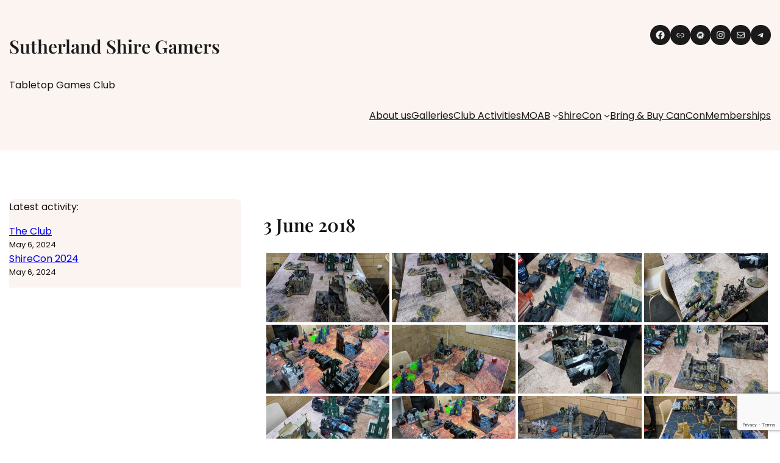

--- FILE ---
content_type: text/html; charset=UTF-8
request_url: https://www.sutherlandshiregamers.org/bwg_tag/3-june-2018/
body_size: 33388
content:
<!DOCTYPE html>
<html lang="en-AU">
<head>
	<meta charset="UTF-8" />
	<meta name="viewport" content="width=device-width, initial-scale=1" />
<meta name='robots' content='index, follow, max-image-preview:large, max-snippet:-1, max-video-preview:-1' />

	<!-- This site is optimized with the Yoast SEO plugin v22.6 - https://yoast.com/wordpress/plugins/seo/ -->
	<link rel="canonical" href="https://www.sutherlandshiregamers.org/bwg_tag/3-june-2018/" />
	<meta property="og:locale" content="en_US" />
	<meta property="og:type" content="article" />
	<meta property="og:title" content="3 June 2018 - Sutherland Shire Gamers" />
	<meta property="og:url" content="https://www.sutherlandshiregamers.org/bwg_tag/3-june-2018/" />
	<meta property="og:site_name" content="Sutherland Shire Gamers" />
	<meta property="article:publisher" content="https://www.facebook.com/sutherlandshiregamers" />
	<meta name="twitter:card" content="summary_large_image" />
	<script type="application/ld+json" class="yoast-schema-graph">{"@context":"https://schema.org","@graph":[{"@type":"WebPage","@id":"https://www.sutherlandshiregamers.org/bwg_tag/3-june-2018/","url":"https://www.sutherlandshiregamers.org/bwg_tag/3-june-2018/","name":"3 June 2018 - Sutherland Shire Gamers","isPartOf":{"@id":"https://www.sutherlandshiregamers.org/#website"},"datePublished":"2018-06-04T06:46:01+00:00","dateModified":"2018-06-04T06:46:01+00:00","breadcrumb":{"@id":"https://www.sutherlandshiregamers.org/bwg_tag/3-june-2018/#breadcrumb"},"inLanguage":"en-AU","potentialAction":[{"@type":"ReadAction","target":["https://www.sutherlandshiregamers.org/bwg_tag/3-june-2018/"]}]},{"@type":"BreadcrumbList","@id":"https://www.sutherlandshiregamers.org/bwg_tag/3-june-2018/#breadcrumb","itemListElement":[{"@type":"ListItem","position":1,"name":"Home","item":"https://www.sutherlandshiregamers.org/"},{"@type":"ListItem","position":2,"name":"3 June 2018"}]},{"@type":"WebSite","@id":"https://www.sutherlandshiregamers.org/#website","url":"https://www.sutherlandshiregamers.org/","name":"Sutherland Shire Gamers","description":"Tabletop Games Club - we run MOAB, the CANCON Second Hand Stall and ShireCon","potentialAction":[{"@type":"SearchAction","target":{"@type":"EntryPoint","urlTemplate":"https://www.sutherlandshiregamers.org/?s={search_term_string}"},"query-input":"required name=search_term_string"}],"inLanguage":"en-AU"}]}</script>
	<!-- / Yoast SEO plugin. -->


<title>3 June 2018 - Sutherland Shire Gamers</title>
<link rel='dns-prefetch' href='//stats.wp.com' />
<link rel='dns-prefetch' href='//v0.wordpress.com' />
<link rel='dns-prefetch' href='//c0.wp.com' />
<link rel="alternate" type="application/rss+xml" title="Sutherland Shire Gamers &raquo; Feed" href="https://www.sutherlandshiregamers.org/feed/" />
<link rel="alternate" type="application/rss+xml" title="Sutherland Shire Gamers &raquo; Comments Feed" href="https://www.sutherlandshiregamers.org/comments/feed/" />
<meta name="generator" content="Event Espresso Version 5.0.47" />
<script>
window._wpemojiSettings = {"baseUrl":"https:\/\/s.w.org\/images\/core\/emoji\/15.0.3\/72x72\/","ext":".png","svgUrl":"https:\/\/s.w.org\/images\/core\/emoji\/15.0.3\/svg\/","svgExt":".svg","source":{"concatemoji":"https:\/\/www.sutherlandshiregamers.org\/wp-includes\/js\/wp-emoji-release.min.js?ver=6.5.2"}};
/*! This file is auto-generated */
!function(i,n){var o,s,e;function c(e){try{var t={supportTests:e,timestamp:(new Date).valueOf()};sessionStorage.setItem(o,JSON.stringify(t))}catch(e){}}function p(e,t,n){e.clearRect(0,0,e.canvas.width,e.canvas.height),e.fillText(t,0,0);var t=new Uint32Array(e.getImageData(0,0,e.canvas.width,e.canvas.height).data),r=(e.clearRect(0,0,e.canvas.width,e.canvas.height),e.fillText(n,0,0),new Uint32Array(e.getImageData(0,0,e.canvas.width,e.canvas.height).data));return t.every(function(e,t){return e===r[t]})}function u(e,t,n){switch(t){case"flag":return n(e,"\ud83c\udff3\ufe0f\u200d\u26a7\ufe0f","\ud83c\udff3\ufe0f\u200b\u26a7\ufe0f")?!1:!n(e,"\ud83c\uddfa\ud83c\uddf3","\ud83c\uddfa\u200b\ud83c\uddf3")&&!n(e,"\ud83c\udff4\udb40\udc67\udb40\udc62\udb40\udc65\udb40\udc6e\udb40\udc67\udb40\udc7f","\ud83c\udff4\u200b\udb40\udc67\u200b\udb40\udc62\u200b\udb40\udc65\u200b\udb40\udc6e\u200b\udb40\udc67\u200b\udb40\udc7f");case"emoji":return!n(e,"\ud83d\udc26\u200d\u2b1b","\ud83d\udc26\u200b\u2b1b")}return!1}function f(e,t,n){var r="undefined"!=typeof WorkerGlobalScope&&self instanceof WorkerGlobalScope?new OffscreenCanvas(300,150):i.createElement("canvas"),a=r.getContext("2d",{willReadFrequently:!0}),o=(a.textBaseline="top",a.font="600 32px Arial",{});return e.forEach(function(e){o[e]=t(a,e,n)}),o}function t(e){var t=i.createElement("script");t.src=e,t.defer=!0,i.head.appendChild(t)}"undefined"!=typeof Promise&&(o="wpEmojiSettingsSupports",s=["flag","emoji"],n.supports={everything:!0,everythingExceptFlag:!0},e=new Promise(function(e){i.addEventListener("DOMContentLoaded",e,{once:!0})}),new Promise(function(t){var n=function(){try{var e=JSON.parse(sessionStorage.getItem(o));if("object"==typeof e&&"number"==typeof e.timestamp&&(new Date).valueOf()<e.timestamp+604800&&"object"==typeof e.supportTests)return e.supportTests}catch(e){}return null}();if(!n){if("undefined"!=typeof Worker&&"undefined"!=typeof OffscreenCanvas&&"undefined"!=typeof URL&&URL.createObjectURL&&"undefined"!=typeof Blob)try{var e="postMessage("+f.toString()+"("+[JSON.stringify(s),u.toString(),p.toString()].join(",")+"));",r=new Blob([e],{type:"text/javascript"}),a=new Worker(URL.createObjectURL(r),{name:"wpTestEmojiSupports"});return void(a.onmessage=function(e){c(n=e.data),a.terminate(),t(n)})}catch(e){}c(n=f(s,u,p))}t(n)}).then(function(e){for(var t in e)n.supports[t]=e[t],n.supports.everything=n.supports.everything&&n.supports[t],"flag"!==t&&(n.supports.everythingExceptFlag=n.supports.everythingExceptFlag&&n.supports[t]);n.supports.everythingExceptFlag=n.supports.everythingExceptFlag&&!n.supports.flag,n.DOMReady=!1,n.readyCallback=function(){n.DOMReady=!0}}).then(function(){return e}).then(function(){var e;n.supports.everything||(n.readyCallback(),(e=n.source||{}).concatemoji?t(e.concatemoji):e.wpemoji&&e.twemoji&&(t(e.twemoji),t(e.wpemoji)))}))}((window,document),window._wpemojiSettings);
</script>
<style id='wp-block-site-title-inline-css'>
.wp-block-site-title a{color:inherit}
</style>
<style id='wp-block-group-inline-css'>
.wp-block-group{box-sizing:border-box}
</style>
<style id='wp-block-group-theme-inline-css'>
:where(.wp-block-group.has-background){padding:1.25em 2.375em}
</style>
<style id='wp-block-paragraph-inline-css'>
.is-small-text{font-size:.875em}.is-regular-text{font-size:1em}.is-large-text{font-size:2.25em}.is-larger-text{font-size:3em}.has-drop-cap:not(:focus):first-letter{float:left;font-size:8.4em;font-style:normal;font-weight:100;line-height:.68;margin:.05em .1em 0 0;text-transform:uppercase}body.rtl .has-drop-cap:not(:focus):first-letter{float:none;margin-left:.1em}p.has-drop-cap.has-background{overflow:hidden}p.has-background{padding:1.25em 2.375em}:where(p.has-text-color:not(.has-link-color)) a{color:inherit}p.has-text-align-left[style*="writing-mode:vertical-lr"],p.has-text-align-right[style*="writing-mode:vertical-rl"]{rotate:180deg}
</style>
<link rel='stylesheet' id='wp-block-social-links-css' href='https://c0.wp.com/c/6.5.2/wp-includes/blocks/social-links/style.min.css' media='all' />
<style id='wp-block-columns-inline-css'>
.wp-block-columns{align-items:normal!important;box-sizing:border-box;display:flex;flex-wrap:wrap!important}@media (min-width:782px){.wp-block-columns{flex-wrap:nowrap!important}}.wp-block-columns.are-vertically-aligned-top{align-items:flex-start}.wp-block-columns.are-vertically-aligned-center{align-items:center}.wp-block-columns.are-vertically-aligned-bottom{align-items:flex-end}@media (max-width:781px){.wp-block-columns:not(.is-not-stacked-on-mobile)>.wp-block-column{flex-basis:100%!important}}@media (min-width:782px){.wp-block-columns:not(.is-not-stacked-on-mobile)>.wp-block-column{flex-basis:0;flex-grow:1}.wp-block-columns:not(.is-not-stacked-on-mobile)>.wp-block-column[style*=flex-basis]{flex-grow:0}}.wp-block-columns.is-not-stacked-on-mobile{flex-wrap:nowrap!important}.wp-block-columns.is-not-stacked-on-mobile>.wp-block-column{flex-basis:0;flex-grow:1}.wp-block-columns.is-not-stacked-on-mobile>.wp-block-column[style*=flex-basis]{flex-grow:0}:where(.wp-block-columns){margin-bottom:1.75em}:where(.wp-block-columns.has-background){padding:1.25em 2.375em}.wp-block-column{flex-grow:1;min-width:0;overflow-wrap:break-word;word-break:break-word}.wp-block-column.is-vertically-aligned-top{align-self:flex-start}.wp-block-column.is-vertically-aligned-center{align-self:center}.wp-block-column.is-vertically-aligned-bottom{align-self:flex-end}.wp-block-column.is-vertically-aligned-stretch{align-self:stretch}.wp-block-column.is-vertically-aligned-bottom,.wp-block-column.is-vertically-aligned-center,.wp-block-column.is-vertically-aligned-top{width:100%}
</style>
<style id='wp-block-navigation-link-inline-css'>
.wp-block-navigation .wp-block-navigation-item__label{overflow-wrap:break-word}.wp-block-navigation .wp-block-navigation-item__description{display:none}.link-ui-tools{border-top:1px solid #f0f0f0;padding:8px}.link-ui-block-inserter{padding-top:8px}.link-ui-block-inserter__back{margin-left:8px;text-transform:uppercase}.components-popover-pointer-events-trap{background-color:initial;cursor:pointer;inset:0;position:fixed;z-index:1000000}
</style>
<link rel='stylesheet' id='wp-block-navigation-css' href='https://c0.wp.com/c/6.5.2/wp-includes/blocks/navigation/style.min.css' media='all' />
<style id='wp-block-template-part-theme-inline-css'>
.wp-block-template-part.has-background{margin-bottom:0;margin-top:0;padding:1.25em 2.375em}
</style>
<style id='wp-block-post-featured-image-inline-css'>
.wp-block-post-featured-image{margin-left:0;margin-right:0}.wp-block-post-featured-image a{display:block;height:100%}.wp-block-post-featured-image img{box-sizing:border-box;height:auto;max-width:100%;vertical-align:bottom;width:100%}.wp-block-post-featured-image.alignfull img,.wp-block-post-featured-image.alignwide img{width:100%}.wp-block-post-featured-image .wp-block-post-featured-image__overlay.has-background-dim{background-color:#000;inset:0;position:absolute}.wp-block-post-featured-image{position:relative}.wp-block-post-featured-image .wp-block-post-featured-image__overlay.has-background-gradient{background-color:initial}.wp-block-post-featured-image .wp-block-post-featured-image__overlay.has-background-dim-0{opacity:0}.wp-block-post-featured-image .wp-block-post-featured-image__overlay.has-background-dim-10{opacity:.1}.wp-block-post-featured-image .wp-block-post-featured-image__overlay.has-background-dim-20{opacity:.2}.wp-block-post-featured-image .wp-block-post-featured-image__overlay.has-background-dim-30{opacity:.3}.wp-block-post-featured-image .wp-block-post-featured-image__overlay.has-background-dim-40{opacity:.4}.wp-block-post-featured-image .wp-block-post-featured-image__overlay.has-background-dim-50{opacity:.5}.wp-block-post-featured-image .wp-block-post-featured-image__overlay.has-background-dim-60{opacity:.6}.wp-block-post-featured-image .wp-block-post-featured-image__overlay.has-background-dim-70{opacity:.7}.wp-block-post-featured-image .wp-block-post-featured-image__overlay.has-background-dim-80{opacity:.8}.wp-block-post-featured-image .wp-block-post-featured-image__overlay.has-background-dim-90{opacity:.9}.wp-block-post-featured-image .wp-block-post-featured-image__overlay.has-background-dim-100{opacity:1}.wp-block-post-featured-image:where(.alignleft,.alignright){width:100%}
</style>
<style id='wp-block-latest-posts-inline-css'>
.wp-block-latest-posts{box-sizing:border-box}.wp-block-latest-posts.alignleft{margin-right:2em}.wp-block-latest-posts.alignright{margin-left:2em}.wp-block-latest-posts.wp-block-latest-posts__list{list-style:none;padding-left:0}.wp-block-latest-posts.wp-block-latest-posts__list li{clear:both}.wp-block-latest-posts.is-grid{display:flex;flex-wrap:wrap;padding:0}.wp-block-latest-posts.is-grid li{margin:0 1.25em 1.25em 0;width:100%}@media (min-width:600px){.wp-block-latest-posts.columns-2 li{width:calc(50% - .625em)}.wp-block-latest-posts.columns-2 li:nth-child(2n){margin-right:0}.wp-block-latest-posts.columns-3 li{width:calc(33.33333% - .83333em)}.wp-block-latest-posts.columns-3 li:nth-child(3n){margin-right:0}.wp-block-latest-posts.columns-4 li{width:calc(25% - .9375em)}.wp-block-latest-posts.columns-4 li:nth-child(4n){margin-right:0}.wp-block-latest-posts.columns-5 li{width:calc(20% - 1em)}.wp-block-latest-posts.columns-5 li:nth-child(5n){margin-right:0}.wp-block-latest-posts.columns-6 li{width:calc(16.66667% - 1.04167em)}.wp-block-latest-posts.columns-6 li:nth-child(6n){margin-right:0}}.wp-block-latest-posts__post-author,.wp-block-latest-posts__post-date{display:block;font-size:.8125em}.wp-block-latest-posts__post-excerpt{margin-bottom:1em;margin-top:.5em}.wp-block-latest-posts__featured-image a{display:inline-block}.wp-block-latest-posts__featured-image img{height:auto;max-width:100%;width:auto}.wp-block-latest-posts__featured-image.alignleft{float:left;margin-right:1em}.wp-block-latest-posts__featured-image.alignright{float:right;margin-left:1em}.wp-block-latest-posts__featured-image.aligncenter{margin-bottom:1em;text-align:center}
</style>
<style id='wp-block-post-title-inline-css'>
.wp-block-post-title{box-sizing:border-box;word-break:break-word}.wp-block-post-title a{display:inline-block}
</style>
<style id='wp-block-heading-inline-css'>
h1.has-background,h2.has-background,h3.has-background,h4.has-background,h5.has-background,h6.has-background{padding:1.25em 2.375em}h1.has-text-align-left[style*=writing-mode]:where([style*=vertical-lr]),h1.has-text-align-right[style*=writing-mode]:where([style*=vertical-rl]),h2.has-text-align-left[style*=writing-mode]:where([style*=vertical-lr]),h2.has-text-align-right[style*=writing-mode]:where([style*=vertical-rl]),h3.has-text-align-left[style*=writing-mode]:where([style*=vertical-lr]),h3.has-text-align-right[style*=writing-mode]:where([style*=vertical-rl]),h4.has-text-align-left[style*=writing-mode]:where([style*=vertical-lr]),h4.has-text-align-right[style*=writing-mode]:where([style*=vertical-rl]),h5.has-text-align-left[style*=writing-mode]:where([style*=vertical-lr]),h5.has-text-align-right[style*=writing-mode]:where([style*=vertical-rl]),h6.has-text-align-left[style*=writing-mode]:where([style*=vertical-lr]),h6.has-text-align-right[style*=writing-mode]:where([style*=vertical-rl]){rotate:180deg}
</style>
<style id='wp-emoji-styles-inline-css'>

	img.wp-smiley, img.emoji {
		display: inline !important;
		border: none !important;
		box-shadow: none !important;
		height: 1em !important;
		width: 1em !important;
		margin: 0 0.07em !important;
		vertical-align: -0.1em !important;
		background: none !important;
		padding: 0 !important;
	}
</style>
<style id='wp-block-library-inline-css'>
:root{--wp-admin-theme-color:#007cba;--wp-admin-theme-color--rgb:0,124,186;--wp-admin-theme-color-darker-10:#006ba1;--wp-admin-theme-color-darker-10--rgb:0,107,161;--wp-admin-theme-color-darker-20:#005a87;--wp-admin-theme-color-darker-20--rgb:0,90,135;--wp-admin-border-width-focus:2px;--wp-block-synced-color:#7a00df;--wp-block-synced-color--rgb:122,0,223;--wp-bound-block-color:#9747ff}@media (min-resolution:192dpi){:root{--wp-admin-border-width-focus:1.5px}}.wp-element-button{cursor:pointer}:root{--wp--preset--font-size--normal:16px;--wp--preset--font-size--huge:42px}:root .has-very-light-gray-background-color{background-color:#eee}:root .has-very-dark-gray-background-color{background-color:#313131}:root .has-very-light-gray-color{color:#eee}:root .has-very-dark-gray-color{color:#313131}:root .has-vivid-green-cyan-to-vivid-cyan-blue-gradient-background{background:linear-gradient(135deg,#00d084,#0693e3)}:root .has-purple-crush-gradient-background{background:linear-gradient(135deg,#34e2e4,#4721fb 50%,#ab1dfe)}:root .has-hazy-dawn-gradient-background{background:linear-gradient(135deg,#faaca8,#dad0ec)}:root .has-subdued-olive-gradient-background{background:linear-gradient(135deg,#fafae1,#67a671)}:root .has-atomic-cream-gradient-background{background:linear-gradient(135deg,#fdd79a,#004a59)}:root .has-nightshade-gradient-background{background:linear-gradient(135deg,#330968,#31cdcf)}:root .has-midnight-gradient-background{background:linear-gradient(135deg,#020381,#2874fc)}.has-regular-font-size{font-size:1em}.has-larger-font-size{font-size:2.625em}.has-normal-font-size{font-size:var(--wp--preset--font-size--normal)}.has-huge-font-size{font-size:var(--wp--preset--font-size--huge)}.has-text-align-center{text-align:center}.has-text-align-left{text-align:left}.has-text-align-right{text-align:right}#end-resizable-editor-section{display:none}.aligncenter{clear:both}.items-justified-left{justify-content:flex-start}.items-justified-center{justify-content:center}.items-justified-right{justify-content:flex-end}.items-justified-space-between{justify-content:space-between}.screen-reader-text{border:0;clip:rect(1px,1px,1px,1px);-webkit-clip-path:inset(50%);clip-path:inset(50%);height:1px;margin:-1px;overflow:hidden;padding:0;position:absolute;width:1px;word-wrap:normal!important}.screen-reader-text:focus{background-color:#ddd;clip:auto!important;-webkit-clip-path:none;clip-path:none;color:#444;display:block;font-size:1em;height:auto;left:5px;line-height:normal;padding:15px 23px 14px;text-decoration:none;top:5px;width:auto;z-index:100000}html :where(.has-border-color){border-style:solid}html :where([style*=border-top-color]){border-top-style:solid}html :where([style*=border-right-color]){border-right-style:solid}html :where([style*=border-bottom-color]){border-bottom-style:solid}html :where([style*=border-left-color]){border-left-style:solid}html :where([style*=border-width]){border-style:solid}html :where([style*=border-top-width]){border-top-style:solid}html :where([style*=border-right-width]){border-right-style:solid}html :where([style*=border-bottom-width]){border-bottom-style:solid}html :where([style*=border-left-width]){border-left-style:solid}html :where(img[class*=wp-image-]){height:auto;max-width:100%}:where(figure){margin:0 0 1em}html :where(.is-position-sticky){--wp-admin--admin-bar--position-offset:var(--wp-admin--admin-bar--height,0px)}@media screen and (max-width:600px){html :where(.is-position-sticky){--wp-admin--admin-bar--position-offset:0px}}
.has-text-align-justify{text-align:justify;}
</style>
<style id='global-styles-inline-css'>
body{--wp--preset--color--black: #000000;--wp--preset--color--cyan-bluish-gray: #abb8c3;--wp--preset--color--white: #ffffff;--wp--preset--color--pale-pink: #f78da7;--wp--preset--color--vivid-red: #cf2e2e;--wp--preset--color--luminous-vivid-orange: #ff6900;--wp--preset--color--luminous-vivid-amber: #fcb900;--wp--preset--color--light-green-cyan: #7bdcb5;--wp--preset--color--vivid-green-cyan: #00d084;--wp--preset--color--pale-cyan-blue: #8ed1fc;--wp--preset--color--vivid-cyan-blue: #0693e3;--wp--preset--color--vivid-purple: #9b51e0;--wp--preset--color--foreground: #edf1f0;--wp--preset--color--background: #ffffff;--wp--preset--color--primary: #121212;--wp--preset--color--secondary: #444444;--wp--preset--color--tertiary: #eef2f1;--wp--preset--color--tertiarygb: #1a1a1a;--wp--preset--color--link: #1b1b1b;--wp--preset--color--banner: #fff;--wp--preset--gradient--vivid-cyan-blue-to-vivid-purple: linear-gradient(135deg,rgba(6,147,227,1) 0%,rgb(155,81,224) 100%);--wp--preset--gradient--light-green-cyan-to-vivid-green-cyan: linear-gradient(135deg,rgb(122,220,180) 0%,rgb(0,208,130) 100%);--wp--preset--gradient--luminous-vivid-amber-to-luminous-vivid-orange: linear-gradient(135deg,rgba(252,185,0,1) 0%,rgba(255,105,0,1) 100%);--wp--preset--gradient--luminous-vivid-orange-to-vivid-red: linear-gradient(135deg,rgba(255,105,0,1) 0%,rgb(207,46,46) 100%);--wp--preset--gradient--very-light-gray-to-cyan-bluish-gray: linear-gradient(135deg,rgb(238,238,238) 0%,rgb(169,184,195) 100%);--wp--preset--gradient--cool-to-warm-spectrum: linear-gradient(135deg,rgb(74,234,220) 0%,rgb(151,120,209) 20%,rgb(207,42,186) 40%,rgb(238,44,130) 60%,rgb(251,105,98) 80%,rgb(254,248,76) 100%);--wp--preset--gradient--blush-light-purple: linear-gradient(135deg,rgb(255,206,236) 0%,rgb(152,150,240) 100%);--wp--preset--gradient--blush-bordeaux: linear-gradient(135deg,rgb(254,205,165) 0%,rgb(254,45,45) 50%,rgb(107,0,62) 100%);--wp--preset--gradient--luminous-dusk: linear-gradient(135deg,rgb(255,203,112) 0%,rgb(199,81,192) 50%,rgb(65,88,208) 100%);--wp--preset--gradient--pale-ocean: linear-gradient(135deg,rgb(255,245,203) 0%,rgb(182,227,212) 50%,rgb(51,167,181) 100%);--wp--preset--gradient--electric-grass: linear-gradient(135deg,rgb(202,248,128) 0%,rgb(113,206,126) 100%);--wp--preset--gradient--midnight: linear-gradient(135deg,rgb(2,3,129) 0%,rgb(40,116,252) 100%);--wp--preset--font-size--small: 14px;--wp--preset--font-size--medium: 16px;--wp--preset--font-size--large: 20px;--wp--preset--font-size--x-large: 30px;--wp--preset--font-size--xx-large: 40px;--wp--preset--font-family--poppins: "Poppins", sans-serif;--wp--preset--font-family--playfair-display: Playfair Display;--wp--preset--spacing--20: 0.44rem;--wp--preset--spacing--30: 0.67rem;--wp--preset--spacing--40: 1rem;--wp--preset--spacing--50: 1.5rem;--wp--preset--spacing--60: 2.25rem;--wp--preset--spacing--70: 3.38rem;--wp--preset--spacing--80: 5.06rem;--wp--preset--shadow--natural: 6px 6px 9px rgba(0, 0, 0, 0.2);--wp--preset--shadow--deep: 12px 12px 50px rgba(0, 0, 0, 0.4);--wp--preset--shadow--sharp: 6px 6px 0px rgba(0, 0, 0, 0.2);--wp--preset--shadow--outlined: 6px 6px 0px -3px rgba(255, 255, 255, 1), 6px 6px rgba(0, 0, 0, 1);--wp--preset--shadow--crisp: 6px 6px 0px rgba(0, 0, 0, 1);--wp--custom--typography--line-height--tiny: 1.15;--wp--custom--typography--line-height--small: 1.2;--wp--custom--typography--line-height--medium: 1.4;--wp--custom--typography--line-height--normal: 1.6;}body { margin: 0;--wp--style--global--content-size: 100%;--wp--style--global--wide-size: 100%; }.wp-site-blocks > .alignleft { float: left; margin-right: 2em; }.wp-site-blocks > .alignright { float: right; margin-left: 2em; }.wp-site-blocks > .aligncenter { justify-content: center; margin-left: auto; margin-right: auto; }:where(.wp-site-blocks) > * { margin-block-start: 0rem; margin-block-end: 0; }:where(.wp-site-blocks) > :first-child:first-child { margin-block-start: 0; }:where(.wp-site-blocks) > :last-child:last-child { margin-block-end: 0; }body { --wp--style--block-gap: 0rem; }:where(body .is-layout-flow)  > :first-child:first-child{margin-block-start: 0;}:where(body .is-layout-flow)  > :last-child:last-child{margin-block-end: 0;}:where(body .is-layout-flow)  > *{margin-block-start: 0rem;margin-block-end: 0;}:where(body .is-layout-constrained)  > :first-child:first-child{margin-block-start: 0;}:where(body .is-layout-constrained)  > :last-child:last-child{margin-block-end: 0;}:where(body .is-layout-constrained)  > *{margin-block-start: 0rem;margin-block-end: 0;}:where(body .is-layout-flex) {gap: 0rem;}:where(body .is-layout-grid) {gap: 0rem;}body .is-layout-flow > .alignleft{float: left;margin-inline-start: 0;margin-inline-end: 2em;}body .is-layout-flow > .alignright{float: right;margin-inline-start: 2em;margin-inline-end: 0;}body .is-layout-flow > .aligncenter{margin-left: auto !important;margin-right: auto !important;}body .is-layout-constrained > .alignleft{float: left;margin-inline-start: 0;margin-inline-end: 2em;}body .is-layout-constrained > .alignright{float: right;margin-inline-start: 2em;margin-inline-end: 0;}body .is-layout-constrained > .aligncenter{margin-left: auto !important;margin-right: auto !important;}body .is-layout-constrained > :where(:not(.alignleft):not(.alignright):not(.alignfull)){max-width: var(--wp--style--global--content-size);margin-left: auto !important;margin-right: auto !important;}body .is-layout-constrained > .alignwide{max-width: var(--wp--style--global--wide-size);}body .is-layout-flex{display: flex;}body .is-layout-flex{flex-wrap: wrap;align-items: center;}body .is-layout-flex > *{margin: 0;}body .is-layout-grid{display: grid;}body .is-layout-grid > *{margin: 0;}body{background-color: var(--wp--preset--color--background);color: var(--wp--preset--color--primary);font-size: var(--wp--preset--font-size--medium);line-height: var(--wp--custom--typography--line-height--normal);padding-top: 0px;padding-right: 0px;padding-bottom: 0px;padding-left: 0px;}a:where(:not(.wp-element-button)){color: var(--wp--preset--color--secondary);text-decoration: underline;}a:where(:not(.wp-element-button)):hover{color: var(--wp--preset--color--primary);}h1{font-size: var(--wp--preset--font-size--xx-large);font-weight: 600;line-height: var(--wp--custom--typography--line-height--tiny);}h2{font-size: var(--wp--preset--font-size--x-large);font-weight: 600;line-height: var(--wp--custom--typography--line-height--small);}h3{font-size: var(--wp--preset--font-size--large);font-weight: 600;line-height: var(--wp--custom--typography--line-height--medium);}h4{font-size: var(--wp--preset--font-size--medium);font-weight: 600;line-height: var(--wp--custom--typography--line-height--medium);}h5{font-size: var(--wp--preset--font-size--small);font-weight: 400;line-height: var(--wp--custom--typography--line-height--normal);}h6{font-size: var(--wp--preset--font-size--small);font-weight: 600;line-height: var(--wp--custom--typography--line-height--normal);}.wp-element-button, .wp-block-button__link{background-color: #32373c;border-width: 0;color: #fff;font-family: inherit;font-size: inherit;line-height: inherit;padding: calc(0.667em + 2px) calc(1.333em + 2px);text-decoration: none;}.has-black-color{color: var(--wp--preset--color--black) !important;}.has-cyan-bluish-gray-color{color: var(--wp--preset--color--cyan-bluish-gray) !important;}.has-white-color{color: var(--wp--preset--color--white) !important;}.has-pale-pink-color{color: var(--wp--preset--color--pale-pink) !important;}.has-vivid-red-color{color: var(--wp--preset--color--vivid-red) !important;}.has-luminous-vivid-orange-color{color: var(--wp--preset--color--luminous-vivid-orange) !important;}.has-luminous-vivid-amber-color{color: var(--wp--preset--color--luminous-vivid-amber) !important;}.has-light-green-cyan-color{color: var(--wp--preset--color--light-green-cyan) !important;}.has-vivid-green-cyan-color{color: var(--wp--preset--color--vivid-green-cyan) !important;}.has-pale-cyan-blue-color{color: var(--wp--preset--color--pale-cyan-blue) !important;}.has-vivid-cyan-blue-color{color: var(--wp--preset--color--vivid-cyan-blue) !important;}.has-vivid-purple-color{color: var(--wp--preset--color--vivid-purple) !important;}.has-foreground-color{color: var(--wp--preset--color--foreground) !important;}.has-background-color{color: var(--wp--preset--color--background) !important;}.has-primary-color{color: var(--wp--preset--color--primary) !important;}.has-secondary-color{color: var(--wp--preset--color--secondary) !important;}.has-tertiary-color{color: var(--wp--preset--color--tertiary) !important;}.has-tertiarygb-color{color: var(--wp--preset--color--tertiarygb) !important;}.has-link-color{color: var(--wp--preset--color--link) !important;}.has-banner-color{color: var(--wp--preset--color--banner) !important;}.has-black-background-color{background-color: var(--wp--preset--color--black) !important;}.has-cyan-bluish-gray-background-color{background-color: var(--wp--preset--color--cyan-bluish-gray) !important;}.has-white-background-color{background-color: var(--wp--preset--color--white) !important;}.has-pale-pink-background-color{background-color: var(--wp--preset--color--pale-pink) !important;}.has-vivid-red-background-color{background-color: var(--wp--preset--color--vivid-red) !important;}.has-luminous-vivid-orange-background-color{background-color: var(--wp--preset--color--luminous-vivid-orange) !important;}.has-luminous-vivid-amber-background-color{background-color: var(--wp--preset--color--luminous-vivid-amber) !important;}.has-light-green-cyan-background-color{background-color: var(--wp--preset--color--light-green-cyan) !important;}.has-vivid-green-cyan-background-color{background-color: var(--wp--preset--color--vivid-green-cyan) !important;}.has-pale-cyan-blue-background-color{background-color: var(--wp--preset--color--pale-cyan-blue) !important;}.has-vivid-cyan-blue-background-color{background-color: var(--wp--preset--color--vivid-cyan-blue) !important;}.has-vivid-purple-background-color{background-color: var(--wp--preset--color--vivid-purple) !important;}.has-foreground-background-color{background-color: var(--wp--preset--color--foreground) !important;}.has-background-background-color{background-color: var(--wp--preset--color--background) !important;}.has-primary-background-color{background-color: var(--wp--preset--color--primary) !important;}.has-secondary-background-color{background-color: var(--wp--preset--color--secondary) !important;}.has-tertiary-background-color{background-color: var(--wp--preset--color--tertiary) !important;}.has-tertiarygb-background-color{background-color: var(--wp--preset--color--tertiarygb) !important;}.has-link-background-color{background-color: var(--wp--preset--color--link) !important;}.has-banner-background-color{background-color: var(--wp--preset--color--banner) !important;}.has-black-border-color{border-color: var(--wp--preset--color--black) !important;}.has-cyan-bluish-gray-border-color{border-color: var(--wp--preset--color--cyan-bluish-gray) !important;}.has-white-border-color{border-color: var(--wp--preset--color--white) !important;}.has-pale-pink-border-color{border-color: var(--wp--preset--color--pale-pink) !important;}.has-vivid-red-border-color{border-color: var(--wp--preset--color--vivid-red) !important;}.has-luminous-vivid-orange-border-color{border-color: var(--wp--preset--color--luminous-vivid-orange) !important;}.has-luminous-vivid-amber-border-color{border-color: var(--wp--preset--color--luminous-vivid-amber) !important;}.has-light-green-cyan-border-color{border-color: var(--wp--preset--color--light-green-cyan) !important;}.has-vivid-green-cyan-border-color{border-color: var(--wp--preset--color--vivid-green-cyan) !important;}.has-pale-cyan-blue-border-color{border-color: var(--wp--preset--color--pale-cyan-blue) !important;}.has-vivid-cyan-blue-border-color{border-color: var(--wp--preset--color--vivid-cyan-blue) !important;}.has-vivid-purple-border-color{border-color: var(--wp--preset--color--vivid-purple) !important;}.has-foreground-border-color{border-color: var(--wp--preset--color--foreground) !important;}.has-background-border-color{border-color: var(--wp--preset--color--background) !important;}.has-primary-border-color{border-color: var(--wp--preset--color--primary) !important;}.has-secondary-border-color{border-color: var(--wp--preset--color--secondary) !important;}.has-tertiary-border-color{border-color: var(--wp--preset--color--tertiary) !important;}.has-tertiarygb-border-color{border-color: var(--wp--preset--color--tertiarygb) !important;}.has-link-border-color{border-color: var(--wp--preset--color--link) !important;}.has-banner-border-color{border-color: var(--wp--preset--color--banner) !important;}.has-vivid-cyan-blue-to-vivid-purple-gradient-background{background: var(--wp--preset--gradient--vivid-cyan-blue-to-vivid-purple) !important;}.has-light-green-cyan-to-vivid-green-cyan-gradient-background{background: var(--wp--preset--gradient--light-green-cyan-to-vivid-green-cyan) !important;}.has-luminous-vivid-amber-to-luminous-vivid-orange-gradient-background{background: var(--wp--preset--gradient--luminous-vivid-amber-to-luminous-vivid-orange) !important;}.has-luminous-vivid-orange-to-vivid-red-gradient-background{background: var(--wp--preset--gradient--luminous-vivid-orange-to-vivid-red) !important;}.has-very-light-gray-to-cyan-bluish-gray-gradient-background{background: var(--wp--preset--gradient--very-light-gray-to-cyan-bluish-gray) !important;}.has-cool-to-warm-spectrum-gradient-background{background: var(--wp--preset--gradient--cool-to-warm-spectrum) !important;}.has-blush-light-purple-gradient-background{background: var(--wp--preset--gradient--blush-light-purple) !important;}.has-blush-bordeaux-gradient-background{background: var(--wp--preset--gradient--blush-bordeaux) !important;}.has-luminous-dusk-gradient-background{background: var(--wp--preset--gradient--luminous-dusk) !important;}.has-pale-ocean-gradient-background{background: var(--wp--preset--gradient--pale-ocean) !important;}.has-electric-grass-gradient-background{background: var(--wp--preset--gradient--electric-grass) !important;}.has-midnight-gradient-background{background: var(--wp--preset--gradient--midnight) !important;}.has-small-font-size{font-size: var(--wp--preset--font-size--small) !important;}.has-medium-font-size{font-size: var(--wp--preset--font-size--medium) !important;}.has-large-font-size{font-size: var(--wp--preset--font-size--large) !important;}.has-x-large-font-size{font-size: var(--wp--preset--font-size--x-large) !important;}.has-xx-large-font-size{font-size: var(--wp--preset--font-size--xx-large) !important;}.has-poppins-font-family{font-family: var(--wp--preset--font-family--poppins) !important;}.has-playfair-display-font-family{font-family: var(--wp--preset--font-family--playfair-display) !important;}
.wp-block-navigation a:where(:not(.wp-element-button)){color: inherit;}
.wp-block-post-title{font-size: var(--wp--preset--font-size--xx-large);font-weight: 600;line-height: var(--wp--custom--typography--line-height--tiny);}
.wp-block-site-title{font-size: var(--wp--preset--font-size--x-large);font-weight: 600;line-height: var(--wp--custom--typography--line-height--small);}
</style>
<style id='core-block-supports-inline-css'>
.wp-elements-fe8c2ff1e566c0668fc1e6e5bbcdbfaa a:where(:not(.wp-element-button)){color:var(--wp--preset--color--primary);}.wp-container-core-group-is-layout-1.wp-container-core-group-is-layout-1 > :where(:not(.alignleft):not(.alignright):not(.alignfull)){margin-left:0 !important;}.wp-container-core-social-links-is-layout-1.wp-container-core-social-links-is-layout-1{gap:0 var(--wp--preset--spacing--20);justify-content:flex-end;}.wp-container-core-columns-is-layout-1.wp-container-core-columns-is-layout-1{flex-wrap:nowrap;}.wp-container-core-navigation-is-layout-1.wp-container-core-navigation-is-layout-1{gap:29px;justify-content:flex-end;}.wp-container-core-group-is-layout-3.wp-container-core-group-is-layout-3 > :where(:not(.alignleft):not(.alignright):not(.alignfull)){max-width:1200px;margin-left:auto !important;margin-right:auto !important;}.wp-container-core-group-is-layout-3.wp-container-core-group-is-layout-3 > .alignwide{max-width:1200px;}.wp-container-core-group-is-layout-3.wp-container-core-group-is-layout-3 .alignfull{max-width:none;}.wp-container-core-group-is-layout-3.wp-container-core-group-is-layout-3 > .alignfull{margin-right:calc(15px * -1);margin-left:calc(15px * -1);}.wp-container-core-group-is-layout-5.wp-container-core-group-is-layout-5 > :where(:not(.alignleft):not(.alignright):not(.alignfull)){margin-left:0 !important;}.wp-container-core-group-is-layout-5.wp-container-core-group-is-layout-5 > *{margin-block-start:0;margin-block-end:0;}.wp-container-core-group-is-layout-5.wp-container-core-group-is-layout-5.wp-container-core-group-is-layout-5.wp-container-core-group-is-layout-5 > * + *{margin-block-start:0;margin-block-end:0;}.wp-container-core-column-is-layout-3.wp-container-core-column-is-layout-3 > *{margin-block-start:0;margin-block-end:0;}.wp-container-core-column-is-layout-3.wp-container-core-column-is-layout-3.wp-container-core-column-is-layout-3.wp-container-core-column-is-layout-3 > * + *{margin-block-start:0;margin-block-end:0;}.wp-container-core-columns-is-layout-2.wp-container-core-columns-is-layout-2{flex-wrap:nowrap;gap:2em var(--wp--preset--spacing--50);}.wp-container-core-group-is-layout-6.wp-container-core-group-is-layout-6 > :where(:not(.alignleft):not(.alignright):not(.alignfull)){max-width:1200px;margin-left:auto !important;margin-right:auto !important;}.wp-container-core-group-is-layout-6.wp-container-core-group-is-layout-6 > .alignwide{max-width:1200px;}.wp-container-core-group-is-layout-6.wp-container-core-group-is-layout-6 .alignfull{max-width:none;}.wp-container-core-group-is-layout-6.wp-container-core-group-is-layout-6 > .alignfull{margin-right:calc(15px * -1);margin-left:calc(15px * -1);}.wp-container-core-social-links-is-layout-2.wp-container-core-social-links-is-layout-2{gap:0 var(--wp--preset--spacing--20);justify-content:flex-start;}.wp-container-core-navigation-is-layout-2.wp-container-core-navigation-is-layout-2{gap:8px;flex-direction:column;align-items:flex-start;}.wp-container-core-columns-is-layout-3.wp-container-core-columns-is-layout-3{flex-wrap:nowrap;gap:2em 45px;}.wp-container-core-columns-is-layout-4.wp-container-core-columns-is-layout-4{flex-wrap:nowrap;}.wp-container-core-group-is-layout-13.wp-container-core-group-is-layout-13 > :where(:not(.alignleft):not(.alignright):not(.alignfull)){max-width:1200px;margin-left:auto !important;margin-right:auto !important;}.wp-container-core-group-is-layout-13.wp-container-core-group-is-layout-13 > .alignwide{max-width:1200px;}.wp-container-core-group-is-layout-13.wp-container-core-group-is-layout-13 .alignfull{max-width:none;}.wp-container-core-group-is-layout-13.wp-container-core-group-is-layout-13 > .alignfull{margin-right:calc(15px * -1);margin-left:calc(15px * -1);}
</style>
<style id='wp-block-template-skip-link-inline-css'>

		.skip-link.screen-reader-text {
			border: 0;
			clip: rect(1px,1px,1px,1px);
			clip-path: inset(50%);
			height: 1px;
			margin: -1px;
			overflow: hidden;
			padding: 0;
			position: absolute !important;
			width: 1px;
			word-wrap: normal !important;
		}

		.skip-link.screen-reader-text:focus {
			background-color: #eee;
			clip: auto !important;
			clip-path: none;
			color: #444;
			display: block;
			font-size: 1em;
			height: auto;
			left: 5px;
			line-height: normal;
			padding: 15px 23px 14px;
			text-decoration: none;
			top: 5px;
			width: auto;
			z-index: 100000;
		}
</style>
<link rel='stylesheet' id='contact-form-7-css' href='https://www.sutherlandshiregamers.org/wp-content/plugins/contact-form-7/includes/css/styles.css?ver=5.9.3' media='all' />
<link rel='stylesheet' id='ditty-news-ticker-font-css' href='https://www.sutherlandshiregamers.org/wp-content/plugins/ditty-news-ticker/legacy/inc/static/libs/fontastic/styles.css?ver=3.1.59' media='all' />
<link rel='stylesheet' id='ditty-news-ticker-css' href='https://www.sutherlandshiregamers.org/wp-content/plugins/ditty-news-ticker/legacy/inc/static/css/style.css?ver=3.1.59' media='all' />
<link rel='stylesheet' id='ditty-displays-css' href='https://www.sutherlandshiregamers.org/wp-content/plugins/ditty-news-ticker/build/dittyDisplays.css?ver=3.1.59' media='all' />
<link rel='stylesheet' id='ditty-fontawesome-css' href='https://www.sutherlandshiregamers.org/wp-content/plugins/ditty-news-ticker/includes/libs/fontawesome-6.4.0/css/all.css?ver=6.4.0' media='' />
<link rel='stylesheet' id='wpdm-fonticon-css' href='https://www.sutherlandshiregamers.org/wp-content/plugins/download-manager/assets/wpdm-iconfont/css/wpdm-icons.css?ver=6.5.2' media='all' />
<link rel='stylesheet' id='wpdm-front-css' href='https://www.sutherlandshiregamers.org/wp-content/plugins/download-manager/assets/css/front.min.css?ver=6.5.2' media='all' />
<link rel='stylesheet' id='bwg_fonts-css' href='https://www.sutherlandshiregamers.org/wp-content/plugins/photo-gallery/css/bwg-fonts/fonts.css?ver=0.0.1' media='all' />
<link rel='stylesheet' id='sumoselect-css' href='https://www.sutherlandshiregamers.org/wp-content/plugins/photo-gallery/css/sumoselect.min.css?ver=3.4.6' media='all' />
<link rel='stylesheet' id='mCustomScrollbar-css' href='https://www.sutherlandshiregamers.org/wp-content/plugins/photo-gallery/css/jquery.mCustomScrollbar.min.css?ver=3.1.5' media='all' />
<link rel='stylesheet' id='bwg_frontend-css' href='https://www.sutherlandshiregamers.org/wp-content/plugins/photo-gallery/css/styles.min.css?ver=1.8.35' media='all' />
<link rel='stylesheet' id='bg-shce-genericons-css' href='https://www.sutherlandshiregamers.org/wp-content/plugins/show-hidecollapse-expand/assets/css/genericons/genericons.css?ver=6.5.2' media='all' />
<link rel='stylesheet' id='bg-show-hide-css' href='https://www.sutherlandshiregamers.org/wp-content/plugins/show-hidecollapse-expand/assets/css/bg-show-hide.css?ver=6.5.2' media='all' />
<link rel='stylesheet' id='social-widget-css' href='https://www.sutherlandshiregamers.org/wp-content/plugins/social-media-widget/social_widget.css?ver=6.5.2' media='all' />
<link rel='stylesheet' id='mc4wp-form-basic-css' href='https://www.sutherlandshiregamers.org/wp-content/plugins/mailchimp-for-wp/assets/css/form-basic.css?ver=4.10.8' media='all' />
<link rel='stylesheet' id='skeleton-fse-style-css' href='https://www.sutherlandshiregamers.org/wp-content/themes/skeleton-fse/style.css?ver=6.5.2' media='all' />
<style id='skeleton-fse-style-inline-css'>

@font-face{font-family: 'Poppins'; font-weight: 100; font-style: normal; font-stretch: normal; font-display: swap; src: url('https://www.sutherlandshiregamers.org/wp-content/themes/skeleton-fse/assets/fonts/Poppins-Thin.woff2') format('woff2');}
@font-face{font-family: 'Poppins'; font-weight: 100; font-style: italic; font-stretch: normal; font-display: swap; src: url('https://www.sutherlandshiregamers.org/wp-content/themes/skeleton-fse/assets/fonts/Poppins-ThinItalic.woff2') format('woff2');}
@font-face{font-family: 'Poppins'; font-weight: 200; font-style: normal; font-stretch: normal; font-display: swap; src: url('https://www.sutherlandshiregamers.org/wp-content/themes/skeleton-fse/assets/fonts/Poppins-ExtraLight.woff2') format('woff2');}
@font-face{font-family: 'Poppins'; font-weight: 200; font-style: italic; font-stretch: normal; font-display: swap; src: url('https://www.sutherlandshiregamers.org/wp-content/themes/skeleton-fse/assets/fonts/Poppins-ExtraLightItalic.woff2') format('woff2');}
@font-face{font-family: 'Poppins'; font-weight: 300; font-style: normal; font-stretch: normal; font-display: swap; src: url('https://www.sutherlandshiregamers.org/wp-content/themes/skeleton-fse/assets/fonts/Poppins-Light.woff2') format('woff2');}
@font-face{font-family: 'Poppins'; font-weight: 300; font-style: italic; font-stretch: normal; font-display: swap; src: url('https://www.sutherlandshiregamers.org/wp-content/themes/skeleton-fse/assets/fonts/Poppins-LightItalic.woff2') format('woff2');}
@font-face{font-family: 'Poppins'; font-weight: 400; font-style: normal; font-stretch: normal; font-display: swap; src: url('https://www.sutherlandshiregamers.org/wp-content/themes/skeleton-fse/assets/fonts/Poppins-Regular.woff2') format('woff2');}
@font-face{font-family: 'Poppins'; font-weight: 400; font-style: italic; font-stretch: normal; font-display: swap; src: url('https://www.sutherlandshiregamers.org/wp-content/themes/skeleton-fse/assets/fonts/Poppins-Italic.woff2') format('woff2');}
@font-face{font-family: 'Poppins'; font-weight: 500; font-style: normal; font-stretch: normal; font-display: swap; src: url('https://www.sutherlandshiregamers.org/wp-content/themes/skeleton-fse/assets/fonts/Poppins-Medium.woff2') format('woff2');}
@font-face{font-family: 'Poppins'; font-weight: 500; font-style: italic; font-stretch: normal; font-display: swap; src: url('https://www.sutherlandshiregamers.org/wp-content/themes/skeleton-fse/assets/fonts/Poppins-MediumItalic.woff2') format('woff2');}
@font-face{font-family: 'Poppins'; font-weight: 600; font-style: normal; font-stretch: normal; font-display: swap; src: url('https://www.sutherlandshiregamers.org/wp-content/themes/skeleton-fse/assets/fonts/Poppins-SemiBold.woff2') format('woff2');}
@font-face{font-family: 'Poppins'; font-weight: 600; font-style: italic; font-stretch: normal; font-display: swap; src: url('https://www.sutherlandshiregamers.org/wp-content/themes/skeleton-fse/assets/fonts/Poppins-SemiBoldItalic.woff2') format('woff2');}
@font-face{font-family: 'Poppins'; font-weight: 700; font-style: normal; font-stretch: normal; font-display: swap; src: url('https://www.sutherlandshiregamers.org/wp-content/themes/skeleton-fse/assets/fonts/Poppins-Bold.woff2') format('woff2');}
@font-face{font-family: 'Poppins'; font-weight: 700; font-style: italic; font-stretch: normal; font-display: swap; src: url('https://www.sutherlandshiregamers.org/wp-content/themes/skeleton-fse/assets/fonts/Poppins-BoldItalic.woff2') format('woff2');}
@font-face{font-family: 'Poppins'; font-weight: 800; font-style: normal; font-stretch: normal; font-display: swap; src: url('https://www.sutherlandshiregamers.org/wp-content/themes/skeleton-fse/assets/fonts/Poppins-ExtraBold.woff2') format('woff2');}
@font-face{font-family: 'Poppins'; font-weight: 800; font-style: italic; font-stretch: normal; font-display: swap; src: url('https://www.sutherlandshiregamers.org/wp-content/themes/skeleton-fse/assets/fonts/Poppins-ExtraBoldItalic.woff2') format('woff2');}
@font-face{font-family: 'Poppins'; font-weight: 900; font-style: normal; font-stretch: normal; font-display: swap; src: url('https://www.sutherlandshiregamers.org/wp-content/themes/skeleton-fse/assets/fonts/Poppins-Black.woff2') format('woff2');}
@font-face{font-family: 'Poppins'; font-weight: 900; font-style: italic; font-stretch: normal; font-display: swap; src: url('https://www.sutherlandshiregamers.org/wp-content/themes/skeleton-fse/assets/fonts/Poppins-BlackItalic.woff2') format('woff2');}
@font-face{font-family: 'Playfair Display'; font-weight: 400; font-style: normal; font-stretch: normal; font-display: swap; src: url('https://www.sutherlandshiregamers.org/wp-content/themes/skeleton-fse/assets/fonts/PlayfairDisplay-Regular.woff2') format('woff2');}	
@font-face{font-family: 'Playfair Display'; font-weight: 400; font-style: italic; font-stretch: normal; font-display: swap; src: url('https://www.sutherlandshiregamers.org/wp-content/themes/skeleton-fse/assets/fonts/PlayfairDisplay-Italic.woff2') format('woff2');}	
@font-face{font-family: 'Playfair Display'; font-weight: 500; font-style: normal; font-stretch: normal; font-display: swap; src: url('https://www.sutherlandshiregamers.org/wp-content/themes/skeleton-fse/assets/fonts/PlayfairDisplay-Medium.woff2') format('woff2');}
@font-face{font-family: 'Playfair Display'; font-weight: 600; font-style: normal; font-stretch: normal; font-display: swap; src: url('https://www.sutherlandshiregamers.org/wp-content/themes/skeleton-fse/assets/fonts/PlayfairDisplay-SemiBold.woff2') format('woff2');}
@font-face{font-family: 'Playfair Display'; font-weight: 700; font-style: normal; font-stretch: normal; font-display: swap; src: url('https://www.sutherlandshiregamers.org/wp-content/themes/skeleton-fse/assets/fonts/PlayfairDisplay-Bold.woff2') format('woff2');}         
@font-face{font-family: 'Playfair Display'; font-weight: 800; font-style: normal; font-stretch: normal; font-display: swap; src: url('https://www.sutherlandshiregamers.org/wp-content/themes/skeleton-fse/assets/fonts/PlayfairDisplay-ExtraBold.woff2') format('woff2');}
@font-face{font-family: 'Playfair Display'; font-weight: 900; font-style: normal; font-stretch: normal; font-display: swap; src: url('https://www.sutherlandshiregamers.org/wp-content/themes/skeleton-fse/assets/fonts/PlayfairDisplay-Black.woff2') format('woff2');}  		

</style>
<link rel='stylesheet' id='wait_list-css' href='https://www.sutherlandshiregamers.org/wp-content/plugins/eea-wait-lists/assets/wait_list.css?ver=1.0.6' media='all' />
<link rel='stylesheet' id='boxzilla-css' href='https://www.sutherlandshiregamers.org/wp-content/plugins/boxzilla/assets/css/styles.css?ver=3.4.5' media='all' />
<link rel='stylesheet' id='dashicons-css' href='https://c0.wp.com/c/6.5.2/wp-includes/css/dashicons.min.css' media='all' />
<link rel='stylesheet' id='jetpack_css-css' href='https://c0.wp.com/p/jetpack/13.3.1/css/jetpack.css' media='all' />
<script src="https://c0.wp.com/c/6.5.2/wp-includes/js/jquery/jquery.min.js" id="jquery-core-js"></script>
<script src="https://c0.wp.com/c/6.5.2/wp-includes/js/jquery/jquery-migrate.min.js" id="jquery-migrate-js"></script>
<script src="https://www.sutherlandshiregamers.org/wp-content/plugins/download-manager/assets/js/wpdm.min.js?ver=6.5.2" id="wpdm-frontend-js-js"></script>
<script id="wpdm-frontjs-js-extra">
var wpdm_url = {"home":"https:\/\/www.sutherlandshiregamers.org\/","site":"https:\/\/www.sutherlandshiregamers.org\/","ajax":"https:\/\/www.sutherlandshiregamers.org\/wp-admin\/admin-ajax.php"};
var wpdm_js = {"spinner":"<i class=\"wpdm-icon wpdm-sun wpdm-spin\"><\/i>","client_id":"d07e25a78fdad6f853ad1bc05d47d416"};
var wpdm_strings = {"pass_var":"Password Verified!","pass_var_q":"Please click following button to start download.","start_dl":"Start Download"};
</script>
<script src="https://www.sutherlandshiregamers.org/wp-content/plugins/download-manager/assets/js/front.min.js?ver=3.3.29" id="wpdm-frontjs-js"></script>
<script src="https://www.sutherlandshiregamers.org/wp-content/plugins/photo-gallery/js/jquery.lazy.min.js?ver=1.8.35" id="bwg_lazyload-js"></script>
<script src="https://www.sutherlandshiregamers.org/wp-content/plugins/photo-gallery/js/jquery.sumoselect.min.js?ver=3.4.6" id="sumoselect-js"></script>
<script src="https://www.sutherlandshiregamers.org/wp-content/plugins/photo-gallery/js/tocca.min.js?ver=2.0.9" id="bwg_mobile-js"></script>
<script src="https://www.sutherlandshiregamers.org/wp-content/plugins/photo-gallery/js/jquery.mCustomScrollbar.concat.min.js?ver=3.1.5" id="mCustomScrollbar-js"></script>
<script src="https://www.sutherlandshiregamers.org/wp-content/plugins/photo-gallery/js/jquery.fullscreen.min.js?ver=0.6.0" id="jquery-fullscreen-js"></script>
<script id="bwg_frontend-js-extra">
var bwg_objectsL10n = {"bwg_field_required":"field is required.","bwg_mail_validation":"This is not a valid email address.","bwg_search_result":"There are no images matching your search.","bwg_select_tag":"Select Tag","bwg_order_by":"Order By","bwg_search":"Search","bwg_show_ecommerce":"Show eCommerce","bwg_hide_ecommerce":"Hide eCommerce","bwg_show_comments":"Show Comments","bwg_hide_comments":"Hide Comments","bwg_restore":"Restore","bwg_maximize":"Maximise","bwg_fullscreen":"Fullscreen","bwg_exit_fullscreen":"Exit Fullscreen","bwg_search_tag":"SEARCH...","bwg_tag_no_match":"No tags found","bwg_all_tags_selected":"All tags selected","bwg_tags_selected":"tags selected","play":"Play","pause":"Pause","is_pro":"","bwg_play":"Play","bwg_pause":"Pause","bwg_hide_info":"Hide info","bwg_show_info":"Show info","bwg_hide_rating":"Hide rating","bwg_show_rating":"Show rating","ok":"Ok","cancel":"Cancel","select_all":"Select all","lazy_load":"1","lazy_loader":"https:\/\/www.sutherlandshiregamers.org\/wp-content\/plugins\/photo-gallery\/images\/ajax_loader.png","front_ajax":"0","bwg_tag_see_all":"see all tags","bwg_tag_see_less":"see less tags"};
</script>
<script src="https://www.sutherlandshiregamers.org/wp-content/plugins/photo-gallery/js/scripts.min.js?ver=1.8.35" id="bwg_frontend-js"></script>
<script src="https://www.sutherlandshiregamers.org/wp-content/plugins/download-manager/assets/js/jquery.validate.min.js?ver=6.5.2" id="jquery-validate-js"></script>
<meta name="robots" content="noindex,nofollow" />
<link rel="https://api.w.org/" href="https://www.sutherlandshiregamers.org/wp-json/" /><link rel="EditURI" type="application/rsd+xml" title="RSD" href="https://www.sutherlandshiregamers.org/xmlrpc.php?rsd" />
<meta name="generator" content="WordPress 6.5.2" />
<link rel="alternate" type="application/json+oembed" href="https://www.sutherlandshiregamers.org/wp-json/oembed/1.0/embed?url=https%3A%2F%2Fwww.sutherlandshiregamers.org%2Fbwg_tag%2F3-june-2018%2F" />
<link rel="alternate" type="text/xml+oembed" href="https://www.sutherlandshiregamers.org/wp-json/oembed/1.0/embed?url=https%3A%2F%2Fwww.sutherlandshiregamers.org%2Fbwg_tag%2F3-june-2018%2F&#038;format=xml" />
<script type='text/javascript'>
var tminusnow = '{"now":"1\/17\/2026 03:08:10"}';
</script>	<style>img#wpstats{display:none}</style>
		<script id="wp-load-polyfill-importmap">
( HTMLScriptElement.supports && HTMLScriptElement.supports("importmap") ) || document.write( '<script src="https://c0.wp.com/c/6.5.2/wp-includes/js/dist/vendor/wp-polyfill-importmap.min.js"></scr' + 'ipt>' );
</script>
<script type="importmap" id="wp-importmap">
{"imports":{"@wordpress\/interactivity":"https:\/\/www.sutherlandshiregamers.org\/wp-includes\/js\/dist\/interactivity.min.js?ver=6.5.2"}}
</script>
<script type="module" src="https://www.sutherlandshiregamers.org/wp-includes/blocks/navigation/view.min.js?ver=6.5.2" id="@wordpress/block-library/navigation-js-module"></script>
<link rel="modulepreload" href="https://www.sutherlandshiregamers.org/wp-includes/js/dist/interactivity.min.js?ver=6.5.2" id="@wordpress/interactivity-js-modulepreload"><script>(()=>{var o=[],i={};["on","off","toggle","show"].forEach((l=>{i[l]=function(){o.push([l,arguments])}})),window.Boxzilla=i,window.boxzilla_queue=o})();</script><style id='wp-fonts-local'>
@font-face{font-family:Poppins;font-style:normal;font-weight:100;font-display:fallback;src:url('https://www.sutherlandshiregamers.org/wp-content/themes/skeleton-fse/assets/fonts/Poppins-Thin.woff2') format('woff2');}
@font-face{font-family:Poppins;font-style:italic;font-weight:100;font-display:fallback;src:url('https://www.sutherlandshiregamers.org/wp-content/themes/skeleton-fse/assets/fonts/Poppins-ThinItalic.woff2') format('woff2');}
@font-face{font-family:Poppins;font-style:normal;font-weight:200;font-display:fallback;src:url('https://www.sutherlandshiregamers.org/wp-content/themes/skeleton-fse/assets/fonts/Poppins-ExtraLight.woff2') format('woff2');}
@font-face{font-family:Poppins;font-style:italic;font-weight:200;font-display:fallback;src:url('https://www.sutherlandshiregamers.org/wp-content/themes/skeleton-fse/assets/fonts/Poppins-ExtraLightItalic.woff2') format('woff2');}
@font-face{font-family:Poppins;font-style:normal;font-weight:300;font-display:fallback;src:url('https://www.sutherlandshiregamers.org/wp-content/themes/skeleton-fse/assets/fonts/Poppins-Light.woff2') format('woff2');}
@font-face{font-family:Poppins;font-style:italic;font-weight:300;font-display:fallback;src:url('https://www.sutherlandshiregamers.org/wp-content/themes/skeleton-fse/assets/fonts/Poppins-LightItalic.woff2') format('woff2');}
@font-face{font-family:Poppins;font-style:normal;font-weight:400;font-display:fallback;src:url('https://www.sutherlandshiregamers.org/wp-content/themes/skeleton-fse/assets/fonts/Poppins-Regular.woff2') format('woff2');}
@font-face{font-family:Poppins;font-style:italic;font-weight:400;font-display:fallback;src:url('https://www.sutherlandshiregamers.org/wp-content/themes/skeleton-fse/assets/fonts/Poppins-Italic.woff2') format('woff2');}
@font-face{font-family:Poppins;font-style:normal;font-weight:500;font-display:fallback;src:url('https://www.sutherlandshiregamers.org/wp-content/themes/skeleton-fse/assets/fonts/Poppins-Medium.woff2') format('woff2');}
@font-face{font-family:Poppins;font-style:italic;font-weight:500;font-display:fallback;src:url('https://www.sutherlandshiregamers.org/wp-content/themes/skeleton-fse/assets/fonts/Poppins-MediumItalic.woff2') format('woff2');}
@font-face{font-family:Poppins;font-style:normal;font-weight:600;font-display:fallback;src:url('https://www.sutherlandshiregamers.org/wp-content/themes/skeleton-fse/assets/fonts/Poppins-SemiBold.woff2') format('woff2');}
@font-face{font-family:Poppins;font-style:italic;font-weight:600;font-display:fallback;src:url('https://www.sutherlandshiregamers.org/wp-content/themes/skeleton-fse/assets/fonts/Poppins-SemiBoldItalic.woff2') format('woff2');}
@font-face{font-family:Poppins;font-style:normal;font-weight:700;font-display:fallback;src:url('https://www.sutherlandshiregamers.org/wp-content/themes/skeleton-fse/assets/fonts/Poppins-Bold.woff2') format('woff2');}
@font-face{font-family:Poppins;font-style:italic;font-weight:700;font-display:fallback;src:url('https://www.sutherlandshiregamers.org/wp-content/themes/skeleton-fse/assets/fonts/Poppins-BoldItalic.woff2') format('woff2');}
@font-face{font-family:Poppins;font-style:normal;font-weight:800;font-display:fallback;src:url('https://www.sutherlandshiregamers.org/wp-content/themes/skeleton-fse/assets/fonts/Poppins-ExtraBold.woff2') format('woff2');}
@font-face{font-family:Poppins;font-style:italic;font-weight:800;font-display:fallback;src:url('https://www.sutherlandshiregamers.org/wp-content/themes/skeleton-fse/assets/fonts/Poppins-ExtraBoldItalic.woff2') format('woff2');}
@font-face{font-family:Poppins;font-style:normal;font-weight:900;font-display:fallback;src:url('https://www.sutherlandshiregamers.org/wp-content/themes/skeleton-fse/assets/fonts/Poppins-Black.woff2') format('woff2');}
@font-face{font-family:Poppins;font-style:italic;font-weight:900;font-display:fallback;src:url('https://www.sutherlandshiregamers.org/wp-content/themes/skeleton-fse/assets/fonts/Poppins-BlackItalic.woff2') format('woff2');}
@font-face{font-family:"Playfair Display";font-style:normal;font-weight:400;font-display:fallback;src:url('https://www.sutherlandshiregamers.org/wp-content/themes/skeleton-fse/assets/fonts/PlayfairDisplay-Regular.woff2') format('woff2');}
@font-face{font-family:"Playfair Display";font-style:italic;font-weight:400;font-display:fallback;src:url('https://www.sutherlandshiregamers.org/wp-content/themes/skeleton-fse/assets/fonts/PlayfairDisplay-Italic.woff2') format('woff2');}
@font-face{font-family:"Playfair Display";font-style:normal;font-weight:500;font-display:fallback;src:url('https://www.sutherlandshiregamers.org/wp-content/themes/skeleton-fse/assets/fonts/PlayfairDisplay-Medium.woff2') format('woff2');}
@font-face{font-family:"Playfair Display";font-style:normal;font-weight:600;font-display:fallback;src:url('https://www.sutherlandshiregamers.org/wp-content/themes/skeleton-fse/assets/fonts/PlayfairDisplay-SemiBold.woff2') format('woff2');}
@font-face{font-family:"Playfair Display";font-style:normal;font-weight:700;font-display:fallback;src:url('https://www.sutherlandshiregamers.org/wp-content/themes/skeleton-fse/assets/fonts/PlayfairDisplay-Bold.woff2') format('woff2');}
@font-face{font-family:"Playfair Display";font-style:normal;font-weight:800;font-display:fallback;src:url('https://www.sutherlandshiregamers.org/wp-content/themes/skeleton-fse/assets/fonts/PlayfairDisplay-ExtraBold.woff2') format('woff2');}
@font-face{font-family:"Playfair Display";font-style:normal;font-weight:900;font-display:fallback;src:url('https://www.sutherlandshiregamers.org/wp-content/themes/skeleton-fse/assets/fonts/PlayfairDisplay-Black.woff2') format('woff2');}
</style>
<link rel="icon" href="https://www.sutherlandshiregamers.org/wp-content/uploads/cropped-MOAB-ICON-32x32.png" sizes="32x32" />
<link rel="icon" href="https://www.sutherlandshiregamers.org/wp-content/uploads/cropped-MOAB-ICON-192x192.png" sizes="192x192" />
<link rel="apple-touch-icon" href="https://www.sutherlandshiregamers.org/wp-content/uploads/cropped-MOAB-ICON-180x180.png" />
<meta name="msapplication-TileImage" content="https://www.sutherlandshiregamers.org/wp-content/uploads/cropped-MOAB-ICON-270x270.png" />
<meta name="generator" content="WordPress Download Manager 3.3.29" />
                <style>
        /* WPDM Link Template Styles */        </style>
                <style>

            :root {
                --color-primary: #4a8eff;
                --color-primary-rgb: 74, 142, 255;
                --color-primary-hover: #5998ff;
                --color-primary-active: #3281ff;
                --clr-sec: #6c757d;
                --clr-sec-rgb: 108, 117, 125;
                --clr-sec-hover: #6c757d;
                --clr-sec-active: #6c757d;
                --color-secondary: #6c757d;
                --color-secondary-rgb: 108, 117, 125;
                --color-secondary-hover: #6c757d;
                --color-secondary-active: #6c757d;
                --color-success: #018e11;
                --color-success-rgb: 1, 142, 17;
                --color-success-hover: #0aad01;
                --color-success-active: #0c8c01;
                --color-info: #2CA8FF;
                --color-info-rgb: 44, 168, 255;
                --color-info-hover: #2CA8FF;
                --color-info-active: #2CA8FF;
                --color-warning: #FFB236;
                --color-warning-rgb: 255, 178, 54;
                --color-warning-hover: #FFB236;
                --color-warning-active: #FFB236;
                --color-danger: #ff5062;
                --color-danger-rgb: 255, 80, 98;
                --color-danger-hover: #ff5062;
                --color-danger-active: #ff5062;
                --color-green: #30b570;
                --color-blue: #0073ff;
                --color-purple: #8557D3;
                --color-red: #ff5062;
                --color-muted: rgba(69, 89, 122, 0.6);
                --wpdm-font: "Sen", -apple-system, BlinkMacSystemFont, "Segoe UI", Roboto, Helvetica, Arial, sans-serif, "Apple Color Emoji", "Segoe UI Emoji", "Segoe UI Symbol";
            }

            .wpdm-download-link.btn.btn-primary {
                border-radius: 4px;
            }


        </style>
        </head>

<body class="bwg_tag-template-default single single-bwg_tag postid-3837 wp-embed-responsive">

<div class="wp-site-blocks"><header class="wp-block-template-part">
<div class="wp-block-group skeleton-fse-section1 has-background is-layout-constrained wp-container-core-group-is-layout-3 wp-block-group-is-layout-constrained" style="background-color:#fbf4f1;padding-top:25px;padding-right:15px;padding-bottom:15px;padding-left:15px">
<div class="wp-block-columns is-layout-flex wp-container-core-columns-is-layout-1 wp-block-columns-is-layout-flex">
<div class="wp-block-column is-layout-flow wp-block-column-is-layout-flow" style="flex-basis:66.66%">
<div class="wp-block-group skeleton-fse-logo is-content-justification-left is-layout-constrained wp-container-core-group-is-layout-1 wp-block-group-is-layout-constrained"><h1 style="text-decoration:none;text-transform:none;" class="has-text-align-left has-link-color has-text-color has-primary-color wp-block-site-title has-x-large-font-size wp-elements-fe8c2ff1e566c0668fc1e6e5bbcdbfaa"><a href="https://www.sutherlandshiregamers.org" target="_self" rel="home">Sutherland Shire Gamers</a></h1></div>



<p>Tabletop Games Club</p>
</div>



<div class="wp-block-column is-layout-flow wp-block-column-is-layout-flow" style="flex-basis:33.33%">
<div class="wp-block-group skeleton-fse-header-social is-layout-constrained wp-block-group-is-layout-constrained">
<ul class="wp-block-social-links has-icon-color has-icon-background-color is-style-default is-content-justification-right is-layout-flex wp-container-core-social-links-is-layout-1 wp-block-social-links-is-layout-flex"><li style="color: #1a1a1a; background-color: #282828; " class="wp-social-link wp-social-link-facebook has-tertiary-color has-tertiarygb-background-color wp-block-social-link"><a href="https://www.facebook.com/sutherlandshiregamers" class="wp-block-social-link-anchor"><svg width="24" height="24" viewBox="0 0 24 24" version="1.1" xmlns="http://www.w3.org/2000/svg" aria-hidden="true" focusable="false"><path d="M12 2C6.5 2 2 6.5 2 12c0 5 3.7 9.1 8.4 9.9v-7H7.9V12h2.5V9.8c0-2.5 1.5-3.9 3.8-3.9 1.1 0 2.2.2 2.2.2v2.5h-1.3c-1.2 0-1.6.8-1.6 1.6V12h2.8l-.4 2.9h-2.3v7C18.3 21.1 22 17 22 12c0-5.5-4.5-10-10-10z"></path></svg><span class="wp-block-social-link-label screen-reader-text">Facebook</span></a></li>

<li style="color: #1a1a1a; background-color: #282828; " class="wp-social-link wp-social-link-chain has-tertiary-color has-tertiarygb-background-color wp-block-social-link"><a href="https://discord.gg/Fq89ntPx3P" class="wp-block-social-link-anchor"><svg width="24" height="24" viewBox="0 0 24 24" version="1.1" xmlns="http://www.w3.org/2000/svg" aria-hidden="true" focusable="false"><path d="M15.6,7.2H14v1.5h1.6c2,0,3.7,1.7,3.7,3.7s-1.7,3.7-3.7,3.7H14v1.5h1.6c2.8,0,5.2-2.3,5.2-5.2,0-2.9-2.3-5.2-5.2-5.2zM4.7,12.4c0-2,1.7-3.7,3.7-3.7H10V7.2H8.4c-2.9,0-5.2,2.3-5.2,5.2,0,2.9,2.3,5.2,5.2,5.2H10v-1.5H8.4c-2,0-3.7-1.7-3.7-3.7zm4.6.9h5.3v-1.5H9.3v1.5z"></path></svg><span class="wp-block-social-link-label screen-reader-text">Link</span></a></li>

<li style="color: #1a1a1a; background-color: #282828; " class="wp-social-link wp-social-link-meetup has-tertiary-color has-tertiarygb-background-color wp-block-social-link"><a href="https://www.meetup.com/Southern-Gamers-Meetup/" class="wp-block-social-link-anchor"><svg width="24" height="24" viewBox="0 0 24 24" version="1.1" xmlns="http://www.w3.org/2000/svg" aria-hidden="true" focusable="false"><path d="M19.24775,14.722a3.57032,3.57032,0,0,1-2.94457,3.52073,3.61886,3.61886,0,0,1-.64652.05634c-.07314-.0008-.10187.02846-.12507.09547A2.38881,2.38881,0,0,1,13.49453,20.094a2.33092,2.33092,0,0,1-1.827-.50716.13635.13635,0,0,0-.19878-.00408,3.191,3.191,0,0,1-2.104.60248,3.26309,3.26309,0,0,1-3.00324-2.71993,2.19076,2.19076,0,0,1-.03512-.30865c-.00156-.08579-.03413-.1189-.11608-.13493a2.86421,2.86421,0,0,1-1.23189-.56111,2.945,2.945,0,0,1-1.166-2.05749,2.97484,2.97484,0,0,1,.87524-2.50774.112.112,0,0,0,.02091-.16107,2.7213,2.7213,0,0,1-.36648-1.48A2.81256,2.81256,0,0,1,6.57673,7.58838a.35764.35764,0,0,0,.28869-.22819,4.2208,4.2208,0,0,1,6.02892-1.90111.25161.25161,0,0,0,.22023.0243,3.65608,3.65608,0,0,1,3.76031.90678A3.57244,3.57244,0,0,1,17.95918,8.626a2.97339,2.97339,0,0,1,.01829.57356.10637.10637,0,0,0,.0853.12792,1.97669,1.97669,0,0,1,1.27939,1.33733,2.00266,2.00266,0,0,1-.57112,2.12652c-.05284.05166-.04168.08328-.01173.13489A3.51189,3.51189,0,0,1,19.24775,14.722Zm-6.35959-.27836a1.6984,1.6984,0,0,0,1.14556,1.61113,3.82039,3.82039,0,0,0,1.036.17935,1.46888,1.46888,0,0,0,.73509-.12255.44082.44082,0,0,0,.26057-.44274.45312.45312,0,0,0-.29211-.43375.97191.97191,0,0,0-.20678-.063c-.21326-.03806-.42754-.0701-.63973-.11215a.54787.54787,0,0,1-.50172-.60926,2.75864,2.75864,0,0,1,.1773-.901c.1763-.535.414-1.045.64183-1.55913A12.686,12.686,0,0,0,15.85,10.47863a1.58461,1.58461,0,0,0,.04861-.87208,1.04531,1.04531,0,0,0-.85432-.83981,1.60658,1.60658,0,0,0-1.23654.16594.27593.27593,0,0,1-.36286-.03413c-.085-.0747-.16594-.15379-.24918-.23055a.98682.98682,0,0,0-1.33577-.04933,6.1468,6.1468,0,0,1-.4989.41615.47762.47762,0,0,1-.51535.03566c-.17448-.09307-.35512-.175-.53531-.25665a1.74949,1.74949,0,0,0-.56476-.2016,1.69943,1.69943,0,0,0-1.61654.91787,8.05815,8.05815,0,0,0-.32952.80126c-.45471,1.2557-.82507,2.53825-1.20838,3.81639a1.24151,1.24151,0,0,0,.51532,1.44389,1.42659,1.42659,0,0,0,1.22008.17166,1.09728,1.09728,0,0,0,.66994-.69764c.44145-1.04111.839-2.09989,1.25981-3.14926.11581-.28876.22792-.57874.35078-.86438a.44548.44548,0,0,1,.69189-.19539.50521.50521,0,0,1,.15044.43836,1.75625,1.75625,0,0,1-.14731.50453c-.27379.69219-.55265,1.38236-.82766,2.074a2.0836,2.0836,0,0,0-.14038.42876.50719.50719,0,0,0,.27082.57722.87236.87236,0,0,0,.66145.02739.99137.99137,0,0,0,.53406-.532q.61571-1.20914,1.228-2.42031.28423-.55863.57585-1.1133a.87189.87189,0,0,1,.29055-.35253.34987.34987,0,0,1,.37634-.01265.30291.30291,0,0,1,.12434.31459.56716.56716,0,0,1-.04655.1915c-.05318.12739-.10286.25669-.16183.38156-.34118.71775-.68754,1.43273-1.02568,2.152A2.00213,2.00213,0,0,0,12.88816,14.44366Zm4.78568,5.28972a.88573.88573,0,0,0-1.77139.00465.8857.8857,0,0,0,1.77139-.00465Zm-14.83838-7.296a.84329.84329,0,1,0,.00827-1.68655.8433.8433,0,0,0-.00827,1.68655Zm10.366-9.43673a.83506.83506,0,1,0-.0091,1.67.83505.83505,0,0,0,.0091-1.67Zm6.85014,5.22a.71651.71651,0,0,0-1.433.0093.71656.71656,0,0,0,1.433-.0093ZM5.37528,6.17908A.63823.63823,0,1,0,6.015,5.54483.62292.62292,0,0,0,5.37528,6.17908Zm6.68214,14.80843a.54949.54949,0,1,0-.55052.541A.54556.54556,0,0,0,12.05742,20.98752Zm8.53235-8.49689a.54777.54777,0,0,0-.54027.54023.53327.53327,0,0,0,.532.52293.51548.51548,0,0,0,.53272-.5237A.53187.53187,0,0,0,20.58977,12.49063ZM7.82846,2.4715a.44927.44927,0,1,0,.44484.44766A.43821.43821,0,0,0,7.82846,2.4715Zm13.775,7.60492a.41186.41186,0,0,0-.40065.39623.40178.40178,0,0,0,.40168.40168A.38994.38994,0,0,0,22,10.48172.39946.39946,0,0,0,21.60349,10.07642ZM5.79193,17.96207a.40469.40469,0,0,0-.397-.39646.399.399,0,0,0-.396.405.39234.39234,0,0,0,.39939.389A.39857.39857,0,0,0,5.79193,17.96207Z"></path></svg><span class="wp-block-social-link-label screen-reader-text">Meetup</span></a></li>

<li style="color: #1a1a1a; background-color: #282828; " class="wp-social-link wp-social-link-instagram has-tertiary-color has-tertiarygb-background-color wp-block-social-link"><a href="https://www.instagram.com/sutherlandshiregamers/" class="wp-block-social-link-anchor"><svg width="24" height="24" viewBox="0 0 24 24" version="1.1" xmlns="http://www.w3.org/2000/svg" aria-hidden="true" focusable="false"><path d="M12,4.622c2.403,0,2.688,0.009,3.637,0.052c0.877,0.04,1.354,0.187,1.671,0.31c0.42,0.163,0.72,0.358,1.035,0.673 c0.315,0.315,0.51,0.615,0.673,1.035c0.123,0.317,0.27,0.794,0.31,1.671c0.043,0.949,0.052,1.234,0.052,3.637 s-0.009,2.688-0.052,3.637c-0.04,0.877-0.187,1.354-0.31,1.671c-0.163,0.42-0.358,0.72-0.673,1.035 c-0.315,0.315-0.615,0.51-1.035,0.673c-0.317,0.123-0.794,0.27-1.671,0.31c-0.949,0.043-1.233,0.052-3.637,0.052 s-2.688-0.009-3.637-0.052c-0.877-0.04-1.354-0.187-1.671-0.31c-0.42-0.163-0.72-0.358-1.035-0.673 c-0.315-0.315-0.51-0.615-0.673-1.035c-0.123-0.317-0.27-0.794-0.31-1.671C4.631,14.688,4.622,14.403,4.622,12 s0.009-2.688,0.052-3.637c0.04-0.877,0.187-1.354,0.31-1.671c0.163-0.42,0.358-0.72,0.673-1.035 c0.315-0.315,0.615-0.51,1.035-0.673c0.317-0.123,0.794-0.27,1.671-0.31C9.312,4.631,9.597,4.622,12,4.622 M12,3 C9.556,3,9.249,3.01,8.289,3.054C7.331,3.098,6.677,3.25,6.105,3.472C5.513,3.702,5.011,4.01,4.511,4.511 c-0.5,0.5-0.808,1.002-1.038,1.594C3.25,6.677,3.098,7.331,3.054,8.289C3.01,9.249,3,9.556,3,12c0,2.444,0.01,2.751,0.054,3.711 c0.044,0.958,0.196,1.612,0.418,2.185c0.23,0.592,0.538,1.094,1.038,1.594c0.5,0.5,1.002,0.808,1.594,1.038 c0.572,0.222,1.227,0.375,2.185,0.418C9.249,20.99,9.556,21,12,21s2.751-0.01,3.711-0.054c0.958-0.044,1.612-0.196,2.185-0.418 c0.592-0.23,1.094-0.538,1.594-1.038c0.5-0.5,0.808-1.002,1.038-1.594c0.222-0.572,0.375-1.227,0.418-2.185 C20.99,14.751,21,14.444,21,12s-0.01-2.751-0.054-3.711c-0.044-0.958-0.196-1.612-0.418-2.185c-0.23-0.592-0.538-1.094-1.038-1.594 c-0.5-0.5-1.002-0.808-1.594-1.038c-0.572-0.222-1.227-0.375-2.185-0.418C14.751,3.01,14.444,3,12,3L12,3z M12,7.378 c-2.552,0-4.622,2.069-4.622,4.622S9.448,16.622,12,16.622s4.622-2.069,4.622-4.622S14.552,7.378,12,7.378z M12,15 c-1.657,0-3-1.343-3-3s1.343-3,3-3s3,1.343,3,3S13.657,15,12,15z M16.804,6.116c-0.596,0-1.08,0.484-1.08,1.08 s0.484,1.08,1.08,1.08c0.596,0,1.08-0.484,1.08-1.08S17.401,6.116,16.804,6.116z"></path></svg><span class="wp-block-social-link-label screen-reader-text">Instagram</span></a></li>

<li style="color: #1a1a1a; background-color: #282828; " class="wp-social-link wp-social-link-mail has-tertiary-color has-tertiarygb-background-color wp-block-social-link"><a href="http://www.sutherlandshiregamers.org/wp-content/plugins/social-media-widget/images/default/32/email.png" class="wp-block-social-link-anchor"><svg width="24" height="24" viewBox="0 0 24 24" version="1.1" xmlns="http://www.w3.org/2000/svg" aria-hidden="true" focusable="false"><path d="M19,5H5c-1.1,0-2,.9-2,2v10c0,1.1.9,2,2,2h14c1.1,0,2-.9,2-2V7c0-1.1-.9-2-2-2zm.5,12c0,.3-.2.5-.5.5H5c-.3,0-.5-.2-.5-.5V9.8l7.5,5.6,7.5-5.6V17zm0-9.1L12,13.6,4.5,7.9V7c0-.3.2-.5.5-.5h14c.3,0,.5.2.5.5v.9z"></path></svg><span class="wp-block-social-link-label screen-reader-text">Mail</span></a></li>

<li style="color: #1a1a1a; background-color: #282828; " class="wp-social-link wp-social-link-telegram has-tertiary-color has-tertiarygb-background-color wp-block-social-link"><a href="https://www.sutherlandshiregamers.org/#boxzilla-3327" class="wp-block-social-link-anchor"><svg width="24" height="24" viewBox="0 0 128 128" version="1.1" xmlns="http://www.w3.org/2000/svg" aria-hidden="true" focusable="false"><path d="M28.9700376,63.3244248 C47.6273373,55.1957357 60.0684594,49.8368063 66.2934036,47.2476366 C84.0668845,39.855031 87.7600616,38.5708563 90.1672227,38.528 C90.6966555,38.5191258 91.8804274,38.6503351 92.6472251,39.2725385 C93.294694,39.7979149 93.4728387,40.5076237 93.5580865,41.0057381 C93.6433345,41.5038525 93.7494885,42.63857 93.6651041,43.5252052 C92.7019529,53.6451182 88.5344133,78.2034783 86.4142057,89.5379542 C85.5170662,94.3339958 83.750571,95.9420841 82.0403991,96.0994568 C78.3237996,96.4414641 75.5015827,93.6432685 71.9018743,91.2836143 C66.2690414,87.5912212 63.0868492,85.2926952 57.6192095,81.6896017 C51.3004058,77.5256038 55.3966232,75.2369981 58.9976911,71.4967761 C59.9401076,70.5179421 76.3155302,55.6232293 76.6324771,54.2720454 C76.6721165,54.1030573 76.7089039,53.4731496 76.3346867,53.1405352 C75.9604695,52.8079208 75.4081573,52.921662 75.0095933,53.0121213 C74.444641,53.1403447 65.4461175,59.0880351 48.0140228,70.8551922 C45.4598218,72.6091037 43.1463059,73.4636682 41.0734751,73.4188859 C38.7883453,73.3695169 34.3926725,72.1268388 31.1249416,71.0646282 C27.1169366,69.7617838 23.931454,69.0729605 24.208838,66.8603276 C24.3533167,65.7078514 25.9403832,64.5292172 28.9700376,63.3244248 Z" /></svg><span class="wp-block-social-link-label screen-reader-text">Telegram</span></a></li></ul>
</div>
</div>
</div>


<nav class="has-text-color has-link-color is-responsive items-justified-right wp-block-navigation is-horizontal is-content-justification-right is-layout-flex wp-container-core-navigation-is-layout-1 wp-block-navigation-is-layout-flex" aria-label="Main Menu" 
		 data-wp-interactive="core/navigation" data-wp-context='{"overlayOpenedBy":{"click":false,"hover":false,"focus":false},"type":"overlay","roleAttribute":"","ariaLabel":"Menu"}'><button aria-haspopup="dialog" aria-label="Open menu" class="wp-block-navigation__responsive-container-open " 
				data-wp-on--click="actions.openMenuOnClick"
				data-wp-on--keydown="actions.handleMenuKeydown"
			><svg width="24" height="24" xmlns="http://www.w3.org/2000/svg" viewBox="0 0 24 24" aria-hidden="true" focusable="false"><rect x="4" y="7.5" width="16" height="1.5" /><rect x="4" y="15" width="16" height="1.5" /></svg></button>
				<div class="wp-block-navigation__responsive-container  has-text-color has-vivid-red-color has-background" style="background-color: #fbf4f1" id="modal-1" 
				data-wp-class--has-modal-open="state.isMenuOpen"
				data-wp-class--is-menu-open="state.isMenuOpen"
				data-wp-watch="callbacks.initMenu"
				data-wp-on--keydown="actions.handleMenuKeydown"
				data-wp-on--focusout="actions.handleMenuFocusout"
				tabindex="-1"
			>
					<div class="wp-block-navigation__responsive-close" tabindex="-1">
						<div class="wp-block-navigation__responsive-dialog" 
				data-wp-bind--aria-modal="state.ariaModal"
				data-wp-bind--aria-label="state.ariaLabel"
				data-wp-bind--role="state.roleAttribute"
			>
							<button aria-label="Close menu" class="wp-block-navigation__responsive-container-close" 
				data-wp-on--click="actions.closeMenuOnClick"
			><svg xmlns="http://www.w3.org/2000/svg" viewBox="0 0 24 24" width="24" height="24" aria-hidden="true" focusable="false"><path d="M13 11.8l6.1-6.3-1-1-6.1 6.2-6.1-6.2-1 1 6.1 6.3-6.5 6.7 1 1 6.5-6.6 6.5 6.6 1-1z"></path></svg></button>
							<div class="wp-block-navigation__responsive-container-content" 
				data-wp-watch="callbacks.focusFirstElement"
			 id="modal-1-content">
								<ul class="wp-block-navigation__container has-text-color has-link-color is-responsive items-justified-right wp-block-navigation"><li class=" wp-block-navigation-item wp-block-navigation-link"><a class="wp-block-navigation-item__content"  href="https://www.sutherlandshiregamers.org/about-us/"><span class="wp-block-navigation-item__label">About us</span></a></li><li class=" wp-block-navigation-item wp-block-navigation-link"><a class="wp-block-navigation-item__content"  href="https://www.sutherlandshiregamers.org/gallery/"><span class="wp-block-navigation-item__label">Galleries</span></a></li><li class=" wp-block-navigation-item wp-block-navigation-link"><a class="wp-block-navigation-item__content"  href="https://www.sutherlandshiregamers.org/club-activities/"><span class="wp-block-navigation-item__label">Club Activities</span></a></li><li data-wp-context="{ &quot;submenuOpenedBy&quot;: { &quot;click&quot;: false, &quot;hover&quot;: false, &quot;focus&quot;: false }, &quot;type&quot;: &quot;submenu&quot; }" data-wp-interactive="core/navigation" data-wp-on--focusout="actions.handleMenuFocusout" data-wp-on--keydown="actions.handleMenuKeydown" data-wp-on--mouseenter="actions.openMenuOnHover" data-wp-on--mouseleave="actions.closeMenuOnHover" data-wp-watch="callbacks.initMenu" tabindex="-1" class=" wp-block-navigation-item has-child open-on-hover-click wp-block-navigation-submenu"><a class="wp-block-navigation-item__content" href="https://www.sutherlandshiregamers.org/moab/" target="_blank"  >MOAB</a><button data-wp-bind--aria-expanded="state.isMenuOpen" data-wp-on--click="actions.toggleMenuOnClick" aria-label="MOAB submenu" class="wp-block-navigation__submenu-icon wp-block-navigation-submenu__toggle" ><svg xmlns="http://www.w3.org/2000/svg" width="12" height="12" viewBox="0 0 12 12" fill="none" aria-hidden="true" focusable="false"><path d="M1.50002 4L6.00002 8L10.5 4" stroke-width="1.5"></path></svg></button><ul data-wp-on--focus="actions.openMenuOnFocus" style="background-color:#fbf4f1;" class="wp-block-navigation__submenu-container has-text-color has-vivid-red-color has-background wp-block-navigation-submenu"><li class=" wp-block-navigation-item wp-block-navigation-link"><a class="wp-block-navigation-item__content"  href="https://www.sutherlandshiregamers.org/moab/moab-tournament-organiser-information-registration/"><span class="wp-block-navigation-item__label">TO Information &amp; Registration</span></a></li><li class=" wp-block-navigation-item wp-block-navigation-link"><a class="wp-block-navigation-item__content"  href="https://www.sutherlandshiregamers.org/moab/moab-tournaments/"><span class="wp-block-navigation-item__label">Tournaments</span></a></li><li class=" wp-block-navigation-item wp-block-navigation-link"><a class="wp-block-navigation-item__content"  href="https://www.sutherlandshiregamers.org/moab/moab-participation-games/"><span class="wp-block-navigation-item__label">Participation Games</span></a></li><li class=" wp-block-navigation-item wp-block-navigation-link"><a class="wp-block-navigation-item__content"  href="https://www.sutherlandshiregamers.org/moab/moab-meeple-monday-m3/"><span class="wp-block-navigation-item__label">Meeple Monday (M3)</span></a></li><li class=" wp-block-navigation-item wp-block-navigation-link"><a class="wp-block-navigation-item__content"  href="https://www.sutherlandshiregamers.org/moab/moab-traders-vendors"><span class="wp-block-navigation-item__label">Traders &amp; Vendors</span></a></li><li class=" wp-block-navigation-item wp-block-navigation-link"><a class="wp-block-navigation-item__content"  href="https://www.sutherlandshiregamers.org/moab/moab-bgr/"><span class="wp-block-navigation-item__label">MOAB Board Game Raffle</span></a></li><li class=" wp-block-navigation-item wp-block-navigation-link"><a class="wp-block-navigation-item__content"  href="https://www.sutherlandshiregamers.org/moab/moab-painting-competition/"><span class="wp-block-navigation-item__label">Painting Competition</span></a></li></ul></li><li data-wp-context="{ &quot;submenuOpenedBy&quot;: { &quot;click&quot;: false, &quot;hover&quot;: false, &quot;focus&quot;: false }, &quot;type&quot;: &quot;submenu&quot; }" data-wp-interactive="core/navigation" data-wp-on--focusout="actions.handleMenuFocusout" data-wp-on--keydown="actions.handleMenuKeydown" data-wp-on--mouseenter="actions.openMenuOnHover" data-wp-on--mouseleave="actions.closeMenuOnHover" data-wp-watch="callbacks.initMenu" tabindex="-1" class=" wp-block-navigation-item has-child open-on-hover-click wp-block-navigation-submenu"><a class="wp-block-navigation-item__content" href="https://www.sutherlandshiregamers.org/shirecon/">ShireCon</a><button data-wp-bind--aria-expanded="state.isMenuOpen" data-wp-on--click="actions.toggleMenuOnClick" aria-label="ShireCon submenu" class="wp-block-navigation__submenu-icon wp-block-navigation-submenu__toggle" ><svg xmlns="http://www.w3.org/2000/svg" width="12" height="12" viewBox="0 0 12 12" fill="none" aria-hidden="true" focusable="false"><path d="M1.50002 4L6.00002 8L10.5 4" stroke-width="1.5"></path></svg></button><ul data-wp-on--focus="actions.openMenuOnFocus" style="background-color:#fbf4f1;" class="wp-block-navigation__submenu-container has-text-color has-vivid-red-color has-background wp-block-navigation-submenu"><li class=" wp-block-navigation-item wp-block-navigation-link"><a class="wp-block-navigation-item__content"  href="https://www.sutherlandshiregamers.org/bring-buy/"><span class="wp-block-navigation-item__label">Bring &amp; Buy</span></a></li><li class=" wp-block-navigation-item wp-block-navigation-link"><a class="wp-block-navigation-item__content"  href="https://www.sutherlandshiregamers.org/shirecon-participation-games/"><span class="wp-block-navigation-item__label">Participation Games</span></a></li></ul></li><li class=" wp-block-navigation-item wp-block-navigation-link"><a class="wp-block-navigation-item__content"  href="https://www.sutherlandshiregamers.org/bring-and-buy-cancon/"><span class="wp-block-navigation-item__label">Bring &amp; Buy CanCon</span></a></li><li class=" wp-block-navigation-item wp-block-navigation-link"><a class="wp-block-navigation-item__content"  href="https://www.sutherlandshiregamers.org/events/sutherland-shire-gamers-2026-membership/"><span class="wp-block-navigation-item__label">Memberships</span></a></li></ul>
							</div>
						</div>
					</div>
				</div></nav></div>
</header>


<main class="wp-block-group is-layout-flow wp-block-group-is-layout-flow">
<div class="wp-block-group skeleton-fse-inner-banner has-background is-layout-constrained wp-block-group-is-layout-constrained" style="background-color:#fbf4f1;padding-top:15px;padding-right:15px;padding-bottom:15px;padding-left:15px"></div>



<div class="wp-block-group skeleton-fse-blog-single-area is-layout-constrained wp-container-core-group-is-layout-6 wp-block-group-is-layout-constrained" style="padding-top:80px;padding-right:15px;padding-bottom:80px;padding-left:15px">
<div class="wp-block-columns is-layout-flex wp-container-core-columns-is-layout-2 wp-block-columns-is-layout-flex">
<div class="wp-block-column is-layout-constrained wp-container-core-column-is-layout-3 wp-block-column-is-layout-constrained" style="padding-right:var(--wp--preset--spacing--60);flex-basis:33.33%">
<div class="wp-block-group has-background is-content-justification-left is-layout-constrained wp-container-core-group-is-layout-5 wp-block-group-is-layout-constrained" style="border-radius:8px;background-color:#fbf4f1;margin-bottom:0">
<p>Latest activity:</p>


<ul style="background-color:#fbf4f1; padding-top:15px;padding-bottom:15px;padding-left:0px;padding-right:0px;" class="wp-block-latest-posts__list has-dates has-background wp-block-latest-posts"><li><a class="wp-block-latest-posts__post-title" href="https://www.sutherlandshiregamers.org/the-club/">The Club</a><time datetime="2024-05-06T21:16:10+10:00" class="wp-block-latest-posts__post-date">May 6, 2024</time></li>
<li><a class="wp-block-latest-posts__post-title" href="https://www.sutherlandshiregamers.org/gallery-shirecon-2024/">ShireCon 2024</a><time datetime="2024-05-06T20:07:19+10:00" class="wp-block-latest-posts__post-date">May 6, 2024</time></li>
</ul></div>
</div>



<div class="wp-block-column is-layout-flow wp-block-column-is-layout-flow" style="flex-basis:66.66%"><h4 style="padding-top:0px;" class="has-text-align-left has-text-color has-primary-color skeleton-fse-inner-banner-title wp-block-post-title has-x-large-font-size has-playfair-display-font-family">3 June 2018</h4>

<div style="font-size:18px;font-style:normal;font-weight:400;line-height:1.7;" class="entry-content wp-block-post-content has-poppins-font-family is-layout-constrained wp-block-post-content-is-layout-constrained"><style id="bwg-style-0">    #bwg_container1_0 #bwg_container2_0 .bwg-container-0.bwg-standard-thumbnails {      width: 1254px;              justify-content: center;        margin:0 auto !important;              background-color: rgba(255, 255, 255, 0.00);            padding-left: 4px;      padding-top: 4px;      max-width: 100%;            }        #bwg_container1_0 #bwg_container2_0 .bwg-container-0.bwg-standard-thumbnails .bwg-item {    justify-content: flex-start;      max-width: 250px;          }    #bwg_container1_0 #bwg_container2_0 .bwg-container-0.bwg-standard-thumbnails .bwg-item a {       margin-right: 4px;       margin-bottom: 4px;    }    #bwg_container1_0 #bwg_container2_0 .bwg-container-0.bwg-standard-thumbnails .bwg-item0 {      padding: 0px;            background-color:rgba(255,255,255, 0.30);      border: 0px none #CCCCCC;      opacity: 1.00;      border-radius: 0;      box-shadow: 0px 0px 0px #888888;    }    #bwg_container1_0 #bwg_container2_0 .bwg-container-0.bwg-standard-thumbnails .bwg-item1 img {      max-height: none;      max-width: none;      padding: 0 !important;    }        @media only screen and (min-width: 480px) {      #bwg_container1_0 #bwg_container2_0 .bwg-container-0.bwg-standard-thumbnails .bwg-item0 {        transition: all 0.3s ease 0s;-webkit-transition: all 0.3s ease 0s;      }      #bwg_container1_0 #bwg_container2_0 .bwg-container-0.bwg-standard-thumbnails .bwg-item0:hover {        -ms-transform: scale(1.1);        -webkit-transform: scale(1.1);        transform: scale(1.1);      }    }          #bwg_container1_0 #bwg_container2_0 .bwg-container-0.bwg-standard-thumbnails .bwg-item1 {      padding-top: 56%;    }        #bwg_container1_0 #bwg_container2_0 .bwg-container-0.bwg-standard-thumbnails .bwg-title2,    #bwg_container1_0 #bwg_container2_0 .bwg-container-0.bwg-standard-thumbnails .bwg-ecommerce2 {      color: #CCCCCC;      font-family: segoe ui;      font-size: 16px;      font-weight: bold;      padding: 2px;      text-shadow: 0px 0px 0px #888888;      max-height: 100%;    }    #bwg_container1_0 #bwg_container2_0 .bwg-container-0.bwg-standard-thumbnails .bwg-thumb-description span {    color: #323A45;    font-family: Ubuntu;    font-size: 12px;    max-height: 100%;    word-wrap: break-word;    }    #bwg_container1_0 #bwg_container2_0 .bwg-container-0.bwg-standard-thumbnails .bwg-play-icon2 {      font-size: 32px;    }    #bwg_container1_0 #bwg_container2_0 .bwg-container-0.bwg-standard-thumbnails .bwg-ecommerce2 {      font-size: 19.2px;      color: #CCCCCC;    }    </style>    <div id="bwg_container1_0"         class="bwg_container bwg_thumbnail bwg_thumbnails "         data-right-click-protection="0"         data-bwg="0"         data-scroll="0"         data-gallery-type="thumbnails"         data-gallery-view-type="thumbnails"         data-current-url="/bwg_tag/3-june-2018/"         data-lightbox-url="https://www.sutherlandshiregamers.org/wp-admin/admin-ajax.php?action=GalleryBox&#038;current_view=0&#038;gallery_id=0&#038;tag=129&#038;theme_id=1&#038;shortcode_id=203&#038;sort_by=order&#038;order_by=asc&#038;current_url=%2Fbwg_tag%2F3-june-2018%2F"         data-gallery-id="0"         data-popup-width="800"         data-popup-height="500"         data-is-album="gallery"         data-buttons-position="bottom">      <div id="bwg_container2_0">             <div id="ajax_loading_0" class="bwg_loading_div_1">      <div class="bwg_loading_div_2">        <div class="bwg_loading_div_3">          <div id="loading_div_0" class="bwg_spider_ajax_loading">          </div>        </div>      </div>    </div>            <form id="gal_front_form_0"              class="bwg-hidden"              method="post"              action="#"              data-current="0"              data-shortcode-id="203"              data-gallery-type="thumbnails"              data-gallery-id="0"              data-tag="129"              data-album-id="0"              data-theme-id="1"              data-ajax-url="https://www.sutherlandshiregamers.org/wp-admin/admin-ajax.php?action=bwg_frontend_data">          <div id="bwg_container3_0" class="bwg-background bwg-background-0">                <div data-max-count="5"         data-thumbnail-width="250"         data-bwg="0"         data-gallery-id="0"         data-lightbox-url="https://www.sutherlandshiregamers.org/wp-admin/admin-ajax.php?action=GalleryBox&amp;current_view=0&amp;gallery_id=0&amp;tag=129&amp;theme_id=1&amp;shortcode_id=203&amp;sort_by=order&amp;order_by=asc&amp;current_url=%2Fbwg_tag%2F3-june-2018%2F"         id="bwg_thumbnails_0"         class="bwg-container-0 bwg-thumbnails bwg-standard-thumbnails bwg-container bwg-border-box">            <div class="bwg-item">        <a class="bwg-a  bwg_lightbox"  data-image-id="480" href="https://www.sutherlandshiregamers.org/wp-content/uploads/photo-gallery/3_June_2018_(16).jpg" data-elementor-open-lightbox="no">                <div class="bwg-item0  lazy_loader ">          <div class="bwg-item1 ">            <div class="bwg-item2">              <img decoding="async" class="skip-lazy bwg_standart_thumb_img_0  bwg_lazyload "                   data-id="480"                   data-width=""                   data-height=""                   data-src="https://www.sutherlandshiregamers.org/wp-content/uploads/photo-gallery/thumb/3_June_2018_(16).jpg"                   src="https://www.sutherlandshiregamers.org/wp-content/plugins/photo-gallery/images/lazy_placeholder.gif"                   alt="3 June 2018 (16)"                   title="3 June 2018 (16)" />            </div>            <div class="">                                                      </div>          </div>        </div>                        </a>              </div>            <div class="bwg-item">        <a class="bwg-a  bwg_lightbox"  data-image-id="487" href="https://www.sutherlandshiregamers.org/wp-content/uploads/photo-gallery/3_June_2018_(4).jpg" data-elementor-open-lightbox="no">                <div class="bwg-item0  lazy_loader ">          <div class="bwg-item1 ">            <div class="bwg-item2">              <img decoding="async" class="skip-lazy bwg_standart_thumb_img_0  bwg_lazyload "                   data-id="487"                   data-width=""                   data-height=""                   data-src="https://www.sutherlandshiregamers.org/wp-content/uploads/photo-gallery/thumb/3_June_2018_(4).jpg"                   src="https://www.sutherlandshiregamers.org/wp-content/plugins/photo-gallery/images/lazy_placeholder.gif"                   alt="3 June 2018 (4)"                   title="3 June 2018 (4)" />            </div>            <div class="">                                                      </div>          </div>        </div>                        </a>              </div>            <div class="bwg-item">        <a class="bwg-a  bwg_lightbox"  data-image-id="479" href="https://www.sutherlandshiregamers.org/wp-content/uploads/photo-gallery/3_June_2018_(15).jpg" data-elementor-open-lightbox="no">                <div class="bwg-item0  lazy_loader ">          <div class="bwg-item1 ">            <div class="bwg-item2">              <img decoding="async" class="skip-lazy bwg_standart_thumb_img_0  bwg_lazyload "                   data-id="479"                   data-width=""                   data-height=""                   data-src="https://www.sutherlandshiregamers.org/wp-content/uploads/photo-gallery/thumb/3_June_2018_(15).jpg"                   src="https://www.sutherlandshiregamers.org/wp-content/plugins/photo-gallery/images/lazy_placeholder.gif"                   alt="3 June 2018 (15)"                   title="3 June 2018 (15)" />            </div>            <div class="">                                                      </div>          </div>        </div>                        </a>              </div>            <div class="bwg-item">        <a class="bwg-a  bwg_lightbox"  data-image-id="486" href="https://www.sutherlandshiregamers.org/wp-content/uploads/photo-gallery/3_June_2018_(11).jpg" data-elementor-open-lightbox="no">                <div class="bwg-item0  lazy_loader ">          <div class="bwg-item1 ">            <div class="bwg-item2">              <img decoding="async" class="skip-lazy bwg_standart_thumb_img_0  bwg_lazyload "                   data-id="486"                   data-width=""                   data-height=""                   data-src="https://www.sutherlandshiregamers.org/wp-content/uploads/photo-gallery/thumb/3_June_2018_(11).jpg"                   src="https://www.sutherlandshiregamers.org/wp-content/plugins/photo-gallery/images/lazy_placeholder.gif"                   alt="3 June 2018 (11)"                   title="3 June 2018 (11)" />            </div>            <div class="">                                                      </div>          </div>        </div>                        </a>              </div>            <div class="bwg-item">        <a class="bwg-a  bwg_lightbox"  data-image-id="478" href="https://www.sutherlandshiregamers.org/wp-content/uploads/photo-gallery/3_June_2018_(12).jpg" data-elementor-open-lightbox="no">                <div class="bwg-item0  lazy_loader ">          <div class="bwg-item1 ">            <div class="bwg-item2">              <img decoding="async" class="skip-lazy bwg_standart_thumb_img_0  bwg_lazyload "                   data-id="478"                   data-width=""                   data-height=""                   data-src="https://www.sutherlandshiregamers.org/wp-content/uploads/photo-gallery/thumb/3_June_2018_(12).jpg"                   src="https://www.sutherlandshiregamers.org/wp-content/plugins/photo-gallery/images/lazy_placeholder.gif"                   alt="3 June 2018 (12)"                   title="3 June 2018 (12)" />            </div>            <div class="">                                                      </div>          </div>        </div>                        </a>              </div>            <div class="bwg-item">        <a class="bwg-a  bwg_lightbox"  data-image-id="485" href="https://www.sutherlandshiregamers.org/wp-content/uploads/photo-gallery/3_June_2018_(9).jpg" data-elementor-open-lightbox="no">                <div class="bwg-item0  lazy_loader ">          <div class="bwg-item1 ">            <div class="bwg-item2">              <img decoding="async" class="skip-lazy bwg_standart_thumb_img_0  bwg_lazyload "                   data-id="485"                   data-width=""                   data-height=""                   data-src="https://www.sutherlandshiregamers.org/wp-content/uploads/photo-gallery/thumb/3_June_2018_(9).jpg"                   src="https://www.sutherlandshiregamers.org/wp-content/plugins/photo-gallery/images/lazy_placeholder.gif"                   alt="3 June 2018 (9)"                   title="3 June 2018 (9)" />            </div>            <div class="">                                                      </div>          </div>        </div>                        </a>              </div>            <div class="bwg-item">        <a class="bwg-a  bwg_lightbox"  data-image-id="477" href="https://www.sutherlandshiregamers.org/wp-content/uploads/photo-gallery/3_June_2018_(14).jpg" data-elementor-open-lightbox="no">                <div class="bwg-item0  lazy_loader ">          <div class="bwg-item1 ">            <div class="bwg-item2">              <img decoding="async" class="skip-lazy bwg_standart_thumb_img_0  bwg_lazyload "                   data-id="477"                   data-width=""                   data-height=""                   data-src="https://www.sutherlandshiregamers.org/wp-content/uploads/photo-gallery/thumb/3_June_2018_(14).jpg"                   src="https://www.sutherlandshiregamers.org/wp-content/plugins/photo-gallery/images/lazy_placeholder.gif"                   alt="3 June 2018 (14)"                   title="3 June 2018 (14)" />            </div>            <div class="">                                                      </div>          </div>        </div>                        </a>              </div>            <div class="bwg-item">        <a class="bwg-a  bwg_lightbox"  data-image-id="484" href="https://www.sutherlandshiregamers.org/wp-content/uploads/photo-gallery/3_June_2018_(10).jpg" data-elementor-open-lightbox="no">                <div class="bwg-item0  lazy_loader ">          <div class="bwg-item1 ">            <div class="bwg-item2">              <img decoding="async" class="skip-lazy bwg_standart_thumb_img_0  bwg_lazyload "                   data-id="484"                   data-width=""                   data-height=""                   data-src="https://www.sutherlandshiregamers.org/wp-content/uploads/photo-gallery/thumb/3_June_2018_(10).jpg"                   src="https://www.sutherlandshiregamers.org/wp-content/plugins/photo-gallery/images/lazy_placeholder.gif"                   alt="3 June 2018 (10)"                   title="3 June 2018 (10)" />            </div>            <div class="">                                                      </div>          </div>        </div>                        </a>              </div>            <div class="bwg-item">        <a class="bwg-a  bwg_lightbox"  data-image-id="481" href="https://www.sutherlandshiregamers.org/wp-content/uploads/photo-gallery/3_June_2018_(7).jpg" data-elementor-open-lightbox="no">                <div class="bwg-item0  lazy_loader ">          <div class="bwg-item1 ">            <div class="bwg-item2">              <img decoding="async" class="skip-lazy bwg_standart_thumb_img_0  bwg_lazyload "                   data-id="481"                   data-width=""                   data-height=""                   data-src="https://www.sutherlandshiregamers.org/wp-content/uploads/photo-gallery/thumb/3_June_2018_(7).jpg"                   src="https://www.sutherlandshiregamers.org/wp-content/plugins/photo-gallery/images/lazy_placeholder.gif"                   alt="3 June 2018 (7)"                   title="3 June 2018 (7)" />            </div>            <div class="">                                                      </div>          </div>        </div>                        </a>              </div>            <div class="bwg-item">        <a class="bwg-a  bwg_lightbox"  data-image-id="483" href="https://www.sutherlandshiregamers.org/wp-content/uploads/photo-gallery/3_June_2018_(8).jpg" data-elementor-open-lightbox="no">                <div class="bwg-item0  lazy_loader ">          <div class="bwg-item1 ">            <div class="bwg-item2">              <img decoding="async" class="skip-lazy bwg_standart_thumb_img_0  bwg_lazyload "                   data-id="483"                   data-width=""                   data-height=""                   data-src="https://www.sutherlandshiregamers.org/wp-content/uploads/photo-gallery/thumb/3_June_2018_(8).jpg"                   src="https://www.sutherlandshiregamers.org/wp-content/plugins/photo-gallery/images/lazy_placeholder.gif"                   alt="3 June 2018 (8)"                   title="3 June 2018 (8)" />            </div>            <div class="">                                                      </div>          </div>        </div>                        </a>              </div>            <div class="bwg-item">        <a class="bwg-a  bwg_lightbox"  data-image-id="482" href="https://www.sutherlandshiregamers.org/wp-content/uploads/photo-gallery/3_June_2018_(13).jpg" data-elementor-open-lightbox="no">                <div class="bwg-item0  lazy_loader ">          <div class="bwg-item1 ">            <div class="bwg-item2">              <img decoding="async" class="skip-lazy bwg_standart_thumb_img_0  bwg_lazyload "                   data-id="482"                   data-width=""                   data-height=""                   data-src="https://www.sutherlandshiregamers.org/wp-content/uploads/photo-gallery/thumb/3_June_2018_(13).jpg"                   src="https://www.sutherlandshiregamers.org/wp-content/plugins/photo-gallery/images/lazy_placeholder.gif"                   alt="3 June 2018 (13)"                   title="3 June 2018 (13)" />            </div>            <div class="">                                                      </div>          </div>        </div>                        </a>              </div>            <div class="bwg-item">        <a class="bwg-a  bwg_lightbox"  data-image-id="488" href="https://www.sutherlandshiregamers.org/wp-content/uploads/photo-gallery/3_June_2018_(5).jpg" data-elementor-open-lightbox="no">                <div class="bwg-item0  lazy_loader ">          <div class="bwg-item1 ">            <div class="bwg-item2">              <img decoding="async" class="skip-lazy bwg_standart_thumb_img_0  bwg_lazyload "                   data-id="488"                   data-width=""                   data-height=""                   data-src="https://www.sutherlandshiregamers.org/wp-content/uploads/photo-gallery/thumb/3_June_2018_(5).jpg"                   src="https://www.sutherlandshiregamers.org/wp-content/plugins/photo-gallery/images/lazy_placeholder.gif"                   alt="3 June 2018 (5)"                   title="3 June 2018 (5)" />            </div>            <div class="">                                                      </div>          </div>        </div>                        </a>              </div>            <div class="bwg-item">        <a class="bwg-a  bwg_lightbox"  data-image-id="492" href="https://www.sutherlandshiregamers.org/wp-content/uploads/photo-gallery/3_June_2018_(3).jpg" data-elementor-open-lightbox="no">                <div class="bwg-item0  lazy_loader ">          <div class="bwg-item1 ">            <div class="bwg-item2">              <img decoding="async" class="skip-lazy bwg_standart_thumb_img_0  bwg_lazyload "                   data-id="492"                   data-width=""                   data-height=""                   data-src="https://www.sutherlandshiregamers.org/wp-content/uploads/photo-gallery/thumb/3_June_2018_(3).jpg"                   src="https://www.sutherlandshiregamers.org/wp-content/plugins/photo-gallery/images/lazy_placeholder.gif"                   alt="3 June 2018 (3)"                   title="3 June 2018 (3)" />            </div>            <div class="">                                                      </div>          </div>        </div>                        </a>              </div>            <div class="bwg-item">        <a class="bwg-a  bwg_lightbox"  data-image-id="491" href="https://www.sutherlandshiregamers.org/wp-content/uploads/photo-gallery/3_June_2018_(6).jpg" data-elementor-open-lightbox="no">                <div class="bwg-item0  lazy_loader ">          <div class="bwg-item1 ">            <div class="bwg-item2">              <img decoding="async" class="skip-lazy bwg_standart_thumb_img_0  bwg_lazyload "                   data-id="491"                   data-width=""                   data-height=""                   data-src="https://www.sutherlandshiregamers.org/wp-content/uploads/photo-gallery/thumb/3_June_2018_(6).jpg"                   src="https://www.sutherlandshiregamers.org/wp-content/plugins/photo-gallery/images/lazy_placeholder.gif"                   alt="3 June 2018 (6)"                   title="3 June 2018 (6)" />            </div>            <div class="">                                                      </div>          </div>        </div>                        </a>              </div>            <div class="bwg-item">        <a class="bwg-a  bwg_lightbox"  data-image-id="490" href="https://www.sutherlandshiregamers.org/wp-content/uploads/photo-gallery/3_June_2018_(1).jpg" data-elementor-open-lightbox="no">                <div class="bwg-item0  lazy_loader ">          <div class="bwg-item1 ">            <div class="bwg-item2">              <img decoding="async" class="skip-lazy bwg_standart_thumb_img_0  bwg_lazyload "                   data-id="490"                   data-width=""                   data-height=""                   data-src="https://www.sutherlandshiregamers.org/wp-content/uploads/photo-gallery/thumb/3_June_2018_(1).jpg"                   src="https://www.sutherlandshiregamers.org/wp-content/plugins/photo-gallery/images/lazy_placeholder.gif"                   alt="3 June 2018 (1)"                   title="3 June 2018 (1)" />            </div>            <div class="">                                                      </div>          </div>        </div>                        </a>              </div>            <div class="bwg-item">        <a class="bwg-a  bwg_lightbox"  data-image-id="489" href="https://www.sutherlandshiregamers.org/wp-content/uploads/photo-gallery/3_June_2018_(2).jpg" data-elementor-open-lightbox="no">                <div class="bwg-item0  lazy_loader ">          <div class="bwg-item1 ">            <div class="bwg-item2">              <img decoding="async" class="skip-lazy bwg_standart_thumb_img_0  bwg_lazyload "                   data-id="489"                   data-width=""                   data-height=""                   data-src="https://www.sutherlandshiregamers.org/wp-content/uploads/photo-gallery/thumb/3_June_2018_(2).jpg"                   src="https://www.sutherlandshiregamers.org/wp-content/plugins/photo-gallery/images/lazy_placeholder.gif"                   alt="3 June 2018 (2)"                   title="3 June 2018 (2)" />            </div>            <div class="">                                                      </div>          </div>        </div>                        </a>              </div>          </div>    <style>      /*pagination styles*/      #bwg_container1_0 #bwg_container2_0 .tablenav-pages_0 {				text-align: center;				font-size: 12px;				font-family: segoe ui;				font-weight: bold;				color: #666666;				margin: 6px 0 4px;				display: block;      }      @media only screen and (max-width : 320px) {      #bwg_container1_0 #bwg_container2_0 .displaying-num_0 {     	 display: none;      }      }      #bwg_container1_0 #bwg_container2_0 .displaying-num_0 {				font-size: 12px;				font-family: segoe ui;				font-weight: bold;				color: #666666;				margin-right: 10px;				vertical-align: middle;      }      #bwg_container1_0 #bwg_container2_0 .paging-input_0 {				font-size: 12px;				font-family: segoe ui;				font-weight: bold;				color: #666666;				vertical-align: middle;      }      #bwg_container1_0 #bwg_container2_0 .tablenav-pages_0 a.disabled,      #bwg_container1_0 #bwg_container2_0 .tablenav-pages_0 a.disabled:hover,      #bwg_container1_0 #bwg_container2_0 .tablenav-pages_0 a.disabled:focus,			#bwg_container1_0 #bwg_container2_0 .tablenav-pages_0 input.bwg_current_page {				cursor: default;				color: rgba(102, 102, 102, 0.5);      }      #bwg_container1_0 #bwg_container2_0 .tablenav-pages_0 a,      #bwg_container1_0 #bwg_container2_0 .tablenav-pages_0 input.bwg_current_page {				cursor: pointer;				text-align: center;				font-size: 12px;				font-family: segoe ui;				font-weight: bold;				color: #666666;				text-decoration: none;				padding: 3px 6px;				margin: 0;				border-radius: 0;				border-style: solid;				border-width: 1px;				border-color: #E3E3E3;								background-color: rgba(255, 255, 255, 1.00);				box-shadow: 0;				transition: all 0.3s ease 0s;-webkit-transition: all 0.3s ease 0s;      }      </style>      <span class="bwg_nav_cont_0">              <div class="tablenav-pages_0">                  </div>                <input type="hidden" id="page_number_0" name="page_number_0" value="1" />      <script type="text/javascript">        if( jQuery('.bwg_nav_cont_0').length > 1 ) {          jQuery('.bwg_nav_cont_0').first().remove()        }        function spider_page_0(cur, x, y, load_more) {          if (typeof load_more == "undefined") {            var load_more = false;          }          if (jQuery(cur).hasClass('disabled')) {            return false;          }          var items_county_0 = 1;          switch (y) {            case 1:              if (x >= items_county_0) {                document.getElementById('page_number_0').value = items_county_0;              }              else {                document.getElementById('page_number_0').value = x + 1;              }              break;            case 2:              document.getElementById('page_number_0').value = items_county_0;              break;            case -1:              if (x == 1) {                document.getElementById('page_number_0').value = 1;              }              else {                document.getElementById('page_number_0').value = x - 1;              }              break;            case -2:              document.getElementById('page_number_0').value = 1;              break;						case 0:              document.getElementById('page_number_0').value = x;              break;            default:              document.getElementById('page_number_0').value = 1;          }          bwg_ajax('gal_front_form_0', '0', 'bwg_thumbnails_0', '0', '', 'gallery', 0, '', '', load_more, '', 1);        }                    jQuery('.first-page-0').on('click', function () {              spider_page_0(this, 1, -2, 'numeric');              return false;            });            jQuery('.prev-page-0').on('click', function () {              spider_page_0(this, 1, -1, 'numeric');              return false;            });            jQuery('.next-page-0').on('click', function () {              spider_page_0(this, 1, 1, 'numeric');              return false;            });            jQuery('.last-page-0').on('click', function () {              spider_page_0(this, 1, 2, 'numeric');              return false;            });        				/* Change page on input enter. */        function bwg_change_page_0( e, that ) {          if (  e.key == 'Enter' ) {            var to_page = parseInt(jQuery(that).val());            var pages_count = jQuery(that).parents(".pagination-links").data("pages-count");            var current_url_param = jQuery(that).attr('data-url-info');            if (to_page > pages_count) {              to_page = 1;            }	 												spider_page_0(this, to_page, 0, 'numeric');							return false;						          }          return true;        }        jQuery('.bwg_load_btn_0').on('click', function () {            spider_page_0(this, 1, 1, true);            return false;        });      </script>      </span>                </div>        </form>        <style>          #bwg_container1_0 #bwg_container2_0 #spider_popup_overlay_0 {          background-color: #000000;          opacity: 0.70;          }          </style>        <div id="bwg_spider_popup_loading_0" class="bwg_spider_popup_loading"></div>        <div id="spider_popup_overlay_0" class="spider_popup_overlay" onclick="spider_destroypopup(1000)"></div>        <input type="hidden" id="bwg_random_seed_0" value="804244803">                </div>    </div>    <script>      if (document.readyState === 'complete') {        if( typeof bwg_main_ready == 'function' ) {          if ( jQuery("#bwg_container1_0").height() ) {            bwg_main_ready(jQuery("#bwg_container1_0"));          }        }      } else {        document.addEventListener('DOMContentLoaded', function() {          if( typeof bwg_main_ready == 'function' ) {            if ( jQuery("#bwg_container1_0").height() ) {             bwg_main_ready(jQuery("#bwg_container1_0"));            }          }        });      }    </script>    
</div></div>
</div>
</div>
</main>


<footer class="wp-block-template-part">
<div class="wp-block-group skeleton-fse-footer has-background is-layout-constrained wp-container-core-group-is-layout-13 wp-block-group-is-layout-constrained" style="background-color:#fbf4f1;padding-top:0px;padding-right:15px;padding-bottom:0px;padding-left:15px">
<div class="wp-block-columns is-layout-flex wp-container-core-columns-is-layout-3 wp-block-columns-is-layout-flex" style="border-top-style:none;border-top-width:0px;border-bottom-color:var(--wp--preset--color--background);border-bottom-width:1px;padding-top:70px;padding-bottom:60px">
<div class="wp-block-column is-layout-flow wp-block-column-is-layout-flow">
<div class="wp-block-group skeleton-fse-footer-column is-layout-constrained wp-block-group-is-layout-constrained">
<h4 class="wp-block-heading has-primary-color has-text-color" style="padding-bottom:20px;font-size:25px;font-style:normal;font-weight:700">Sutherland Shire Gamers</h4>



<p class="has-secondary-color has-text-color" style="padding-bottom:20px;font-size:17px">Tabletop Games Club &#8211; we run MOAB, the CANCON Second Hand Stall and ShireCon</p>



<ul class="wp-block-social-links has-icon-color has-icon-background-color is-style-default is-content-justification-left is-layout-flex wp-container-core-social-links-is-layout-2 wp-block-social-links-is-layout-flex"><li style="color: #1a1a1a; background-color: #282828; " class="wp-social-link wp-social-link-facebook has-tertiary-color has-tertiarygb-background-color wp-block-social-link"><a href="https://www.facebook.com/sutherlandshiregamers" class="wp-block-social-link-anchor"><svg width="24" height="24" viewBox="0 0 24 24" version="1.1" xmlns="http://www.w3.org/2000/svg" aria-hidden="true" focusable="false"><path d="M12 2C6.5 2 2 6.5 2 12c0 5 3.7 9.1 8.4 9.9v-7H7.9V12h2.5V9.8c0-2.5 1.5-3.9 3.8-3.9 1.1 0 2.2.2 2.2.2v2.5h-1.3c-1.2 0-1.6.8-1.6 1.6V12h2.8l-.4 2.9h-2.3v7C18.3 21.1 22 17 22 12c0-5.5-4.5-10-10-10z"></path></svg><span class="wp-block-social-link-label screen-reader-text">Facebook</span></a></li>

<li style="color: #1a1a1a; background-color: #282828; " class="wp-social-link wp-social-link-chain has-tertiary-color has-tertiarygb-background-color wp-block-social-link"><a href="https://discord.gg/Fq89ntPx3P" class="wp-block-social-link-anchor"><svg width="24" height="24" viewBox="0 0 24 24" version="1.1" xmlns="http://www.w3.org/2000/svg" aria-hidden="true" focusable="false"><path d="M15.6,7.2H14v1.5h1.6c2,0,3.7,1.7,3.7,3.7s-1.7,3.7-3.7,3.7H14v1.5h1.6c2.8,0,5.2-2.3,5.2-5.2,0-2.9-2.3-5.2-5.2-5.2zM4.7,12.4c0-2,1.7-3.7,3.7-3.7H10V7.2H8.4c-2.9,0-5.2,2.3-5.2,5.2,0,2.9,2.3,5.2,5.2,5.2H10v-1.5H8.4c-2,0-3.7-1.7-3.7-3.7zm4.6.9h5.3v-1.5H9.3v1.5z"></path></svg><span class="wp-block-social-link-label screen-reader-text">Link</span></a></li>

<li style="color: #1a1a1a; background-color: #282828; " class="wp-social-link wp-social-link-meetup has-tertiary-color has-tertiarygb-background-color wp-block-social-link"><a href="https://www.meetup.com/Southern-Gamers-Meetup/" class="wp-block-social-link-anchor"><svg width="24" height="24" viewBox="0 0 24 24" version="1.1" xmlns="http://www.w3.org/2000/svg" aria-hidden="true" focusable="false"><path d="M19.24775,14.722a3.57032,3.57032,0,0,1-2.94457,3.52073,3.61886,3.61886,0,0,1-.64652.05634c-.07314-.0008-.10187.02846-.12507.09547A2.38881,2.38881,0,0,1,13.49453,20.094a2.33092,2.33092,0,0,1-1.827-.50716.13635.13635,0,0,0-.19878-.00408,3.191,3.191,0,0,1-2.104.60248,3.26309,3.26309,0,0,1-3.00324-2.71993,2.19076,2.19076,0,0,1-.03512-.30865c-.00156-.08579-.03413-.1189-.11608-.13493a2.86421,2.86421,0,0,1-1.23189-.56111,2.945,2.945,0,0,1-1.166-2.05749,2.97484,2.97484,0,0,1,.87524-2.50774.112.112,0,0,0,.02091-.16107,2.7213,2.7213,0,0,1-.36648-1.48A2.81256,2.81256,0,0,1,6.57673,7.58838a.35764.35764,0,0,0,.28869-.22819,4.2208,4.2208,0,0,1,6.02892-1.90111.25161.25161,0,0,0,.22023.0243,3.65608,3.65608,0,0,1,3.76031.90678A3.57244,3.57244,0,0,1,17.95918,8.626a2.97339,2.97339,0,0,1,.01829.57356.10637.10637,0,0,0,.0853.12792,1.97669,1.97669,0,0,1,1.27939,1.33733,2.00266,2.00266,0,0,1-.57112,2.12652c-.05284.05166-.04168.08328-.01173.13489A3.51189,3.51189,0,0,1,19.24775,14.722Zm-6.35959-.27836a1.6984,1.6984,0,0,0,1.14556,1.61113,3.82039,3.82039,0,0,0,1.036.17935,1.46888,1.46888,0,0,0,.73509-.12255.44082.44082,0,0,0,.26057-.44274.45312.45312,0,0,0-.29211-.43375.97191.97191,0,0,0-.20678-.063c-.21326-.03806-.42754-.0701-.63973-.11215a.54787.54787,0,0,1-.50172-.60926,2.75864,2.75864,0,0,1,.1773-.901c.1763-.535.414-1.045.64183-1.55913A12.686,12.686,0,0,0,15.85,10.47863a1.58461,1.58461,0,0,0,.04861-.87208,1.04531,1.04531,0,0,0-.85432-.83981,1.60658,1.60658,0,0,0-1.23654.16594.27593.27593,0,0,1-.36286-.03413c-.085-.0747-.16594-.15379-.24918-.23055a.98682.98682,0,0,0-1.33577-.04933,6.1468,6.1468,0,0,1-.4989.41615.47762.47762,0,0,1-.51535.03566c-.17448-.09307-.35512-.175-.53531-.25665a1.74949,1.74949,0,0,0-.56476-.2016,1.69943,1.69943,0,0,0-1.61654.91787,8.05815,8.05815,0,0,0-.32952.80126c-.45471,1.2557-.82507,2.53825-1.20838,3.81639a1.24151,1.24151,0,0,0,.51532,1.44389,1.42659,1.42659,0,0,0,1.22008.17166,1.09728,1.09728,0,0,0,.66994-.69764c.44145-1.04111.839-2.09989,1.25981-3.14926.11581-.28876.22792-.57874.35078-.86438a.44548.44548,0,0,1,.69189-.19539.50521.50521,0,0,1,.15044.43836,1.75625,1.75625,0,0,1-.14731.50453c-.27379.69219-.55265,1.38236-.82766,2.074a2.0836,2.0836,0,0,0-.14038.42876.50719.50719,0,0,0,.27082.57722.87236.87236,0,0,0,.66145.02739.99137.99137,0,0,0,.53406-.532q.61571-1.20914,1.228-2.42031.28423-.55863.57585-1.1133a.87189.87189,0,0,1,.29055-.35253.34987.34987,0,0,1,.37634-.01265.30291.30291,0,0,1,.12434.31459.56716.56716,0,0,1-.04655.1915c-.05318.12739-.10286.25669-.16183.38156-.34118.71775-.68754,1.43273-1.02568,2.152A2.00213,2.00213,0,0,0,12.88816,14.44366Zm4.78568,5.28972a.88573.88573,0,0,0-1.77139.00465.8857.8857,0,0,0,1.77139-.00465Zm-14.83838-7.296a.84329.84329,0,1,0,.00827-1.68655.8433.8433,0,0,0-.00827,1.68655Zm10.366-9.43673a.83506.83506,0,1,0-.0091,1.67.83505.83505,0,0,0,.0091-1.67Zm6.85014,5.22a.71651.71651,0,0,0-1.433.0093.71656.71656,0,0,0,1.433-.0093ZM5.37528,6.17908A.63823.63823,0,1,0,6.015,5.54483.62292.62292,0,0,0,5.37528,6.17908Zm6.68214,14.80843a.54949.54949,0,1,0-.55052.541A.54556.54556,0,0,0,12.05742,20.98752Zm8.53235-8.49689a.54777.54777,0,0,0-.54027.54023.53327.53327,0,0,0,.532.52293.51548.51548,0,0,0,.53272-.5237A.53187.53187,0,0,0,20.58977,12.49063ZM7.82846,2.4715a.44927.44927,0,1,0,.44484.44766A.43821.43821,0,0,0,7.82846,2.4715Zm13.775,7.60492a.41186.41186,0,0,0-.40065.39623.40178.40178,0,0,0,.40168.40168A.38994.38994,0,0,0,22,10.48172.39946.39946,0,0,0,21.60349,10.07642ZM5.79193,17.96207a.40469.40469,0,0,0-.397-.39646.399.399,0,0,0-.396.405.39234.39234,0,0,0,.39939.389A.39857.39857,0,0,0,5.79193,17.96207Z"></path></svg><span class="wp-block-social-link-label screen-reader-text">Meetup</span></a></li>

<li style="color: #1a1a1a; background-color: #282828; " class="wp-social-link wp-social-link-instagram has-tertiary-color has-tertiarygb-background-color wp-block-social-link"><a href="https://www.instagram.com/sutherlandshiregamers/" class="wp-block-social-link-anchor"><svg width="24" height="24" viewBox="0 0 24 24" version="1.1" xmlns="http://www.w3.org/2000/svg" aria-hidden="true" focusable="false"><path d="M12,4.622c2.403,0,2.688,0.009,3.637,0.052c0.877,0.04,1.354,0.187,1.671,0.31c0.42,0.163,0.72,0.358,1.035,0.673 c0.315,0.315,0.51,0.615,0.673,1.035c0.123,0.317,0.27,0.794,0.31,1.671c0.043,0.949,0.052,1.234,0.052,3.637 s-0.009,2.688-0.052,3.637c-0.04,0.877-0.187,1.354-0.31,1.671c-0.163,0.42-0.358,0.72-0.673,1.035 c-0.315,0.315-0.615,0.51-1.035,0.673c-0.317,0.123-0.794,0.27-1.671,0.31c-0.949,0.043-1.233,0.052-3.637,0.052 s-2.688-0.009-3.637-0.052c-0.877-0.04-1.354-0.187-1.671-0.31c-0.42-0.163-0.72-0.358-1.035-0.673 c-0.315-0.315-0.51-0.615-0.673-1.035c-0.123-0.317-0.27-0.794-0.31-1.671C4.631,14.688,4.622,14.403,4.622,12 s0.009-2.688,0.052-3.637c0.04-0.877,0.187-1.354,0.31-1.671c0.163-0.42,0.358-0.72,0.673-1.035 c0.315-0.315,0.615-0.51,1.035-0.673c0.317-0.123,0.794-0.27,1.671-0.31C9.312,4.631,9.597,4.622,12,4.622 M12,3 C9.556,3,9.249,3.01,8.289,3.054C7.331,3.098,6.677,3.25,6.105,3.472C5.513,3.702,5.011,4.01,4.511,4.511 c-0.5,0.5-0.808,1.002-1.038,1.594C3.25,6.677,3.098,7.331,3.054,8.289C3.01,9.249,3,9.556,3,12c0,2.444,0.01,2.751,0.054,3.711 c0.044,0.958,0.196,1.612,0.418,2.185c0.23,0.592,0.538,1.094,1.038,1.594c0.5,0.5,1.002,0.808,1.594,1.038 c0.572,0.222,1.227,0.375,2.185,0.418C9.249,20.99,9.556,21,12,21s2.751-0.01,3.711-0.054c0.958-0.044,1.612-0.196,2.185-0.418 c0.592-0.23,1.094-0.538,1.594-1.038c0.5-0.5,0.808-1.002,1.038-1.594c0.222-0.572,0.375-1.227,0.418-2.185 C20.99,14.751,21,14.444,21,12s-0.01-2.751-0.054-3.711c-0.044-0.958-0.196-1.612-0.418-2.185c-0.23-0.592-0.538-1.094-1.038-1.594 c-0.5-0.5-1.002-0.808-1.594-1.038c-0.572-0.222-1.227-0.375-2.185-0.418C14.751,3.01,14.444,3,12,3L12,3z M12,7.378 c-2.552,0-4.622,2.069-4.622,4.622S9.448,16.622,12,16.622s4.622-2.069,4.622-4.622S14.552,7.378,12,7.378z M12,15 c-1.657,0-3-1.343-3-3s1.343-3,3-3s3,1.343,3,3S13.657,15,12,15z M16.804,6.116c-0.596,0-1.08,0.484-1.08,1.08 s0.484,1.08,1.08,1.08c0.596,0,1.08-0.484,1.08-1.08S17.401,6.116,16.804,6.116z"></path></svg><span class="wp-block-social-link-label screen-reader-text">Instagram</span></a></li>

<li style="color: #1a1a1a; background-color: #282828; " class="wp-social-link wp-social-link-mail has-tertiary-color has-tertiarygb-background-color wp-block-social-link"><a href="http://www.sutherlandshiregamers.org/wp-content/plugins/social-media-widget/images/default/32/email.png" class="wp-block-social-link-anchor"><svg width="24" height="24" viewBox="0 0 24 24" version="1.1" xmlns="http://www.w3.org/2000/svg" aria-hidden="true" focusable="false"><path d="M19,5H5c-1.1,0-2,.9-2,2v10c0,1.1.9,2,2,2h14c1.1,0,2-.9,2-2V7c0-1.1-.9-2-2-2zm.5,12c0,.3-.2.5-.5.5H5c-.3,0-.5-.2-.5-.5V9.8l7.5,5.6,7.5-5.6V17zm0-9.1L12,13.6,4.5,7.9V7c0-.3.2-.5.5-.5h14c.3,0,.5.2.5.5v.9z"></path></svg><span class="wp-block-social-link-label screen-reader-text">Mail</span></a></li>

<li style="color: #1a1a1a; background-color: #282828; " class="wp-social-link wp-social-link-telegram has-tertiary-color has-tertiarygb-background-color wp-block-social-link"><a href="https://www.sutherlandshiregamers.org/#boxzilla-3327" class="wp-block-social-link-anchor"><svg width="24" height="24" viewBox="0 0 128 128" version="1.1" xmlns="http://www.w3.org/2000/svg" aria-hidden="true" focusable="false"><path d="M28.9700376,63.3244248 C47.6273373,55.1957357 60.0684594,49.8368063 66.2934036,47.2476366 C84.0668845,39.855031 87.7600616,38.5708563 90.1672227,38.528 C90.6966555,38.5191258 91.8804274,38.6503351 92.6472251,39.2725385 C93.294694,39.7979149 93.4728387,40.5076237 93.5580865,41.0057381 C93.6433345,41.5038525 93.7494885,42.63857 93.6651041,43.5252052 C92.7019529,53.6451182 88.5344133,78.2034783 86.4142057,89.5379542 C85.5170662,94.3339958 83.750571,95.9420841 82.0403991,96.0994568 C78.3237996,96.4414641 75.5015827,93.6432685 71.9018743,91.2836143 C66.2690414,87.5912212 63.0868492,85.2926952 57.6192095,81.6896017 C51.3004058,77.5256038 55.3966232,75.2369981 58.9976911,71.4967761 C59.9401076,70.5179421 76.3155302,55.6232293 76.6324771,54.2720454 C76.6721165,54.1030573 76.7089039,53.4731496 76.3346867,53.1405352 C75.9604695,52.8079208 75.4081573,52.921662 75.0095933,53.0121213 C74.444641,53.1403447 65.4461175,59.0880351 48.0140228,70.8551922 C45.4598218,72.6091037 43.1463059,73.4636682 41.0734751,73.4188859 C38.7883453,73.3695169 34.3926725,72.1268388 31.1249416,71.0646282 C27.1169366,69.7617838 23.931454,69.0729605 24.208838,66.8603276 C24.3533167,65.7078514 25.9403832,64.5292172 28.9700376,63.3244248 Z" /></svg><span class="wp-block-social-link-label screen-reader-text">Telegram</span></a></li></ul>
</div>
</div>



<div class="wp-block-column is-layout-flow wp-block-column-is-layout-flow">
<div class="wp-block-group skeleton-fse-footer-menu is-layout-constrained wp-block-group-is-layout-constrained">
<h4 class="wp-block-heading has-primary-color has-text-color" style="padding-bottom:25px;font-size:25px;font-style:normal;font-weight:700">Quick links</h4>


<nav style="font-size:16px;font-style:normal;font-weight:400;" class="has-text-color has-link-color  is-vertical wp-block-navigation is-layout-flex wp-container-core-navigation-is-layout-2 wp-block-navigation-is-layout-flex" aria-label="Main Menu 2"><ul style="font-size:16px;font-style:normal;font-weight:400;" class="wp-block-navigation__container has-text-color has-link-color  is-vertical wp-block-navigation"><li style="font-size: 16px;" class=" wp-block-navigation-item wp-block-navigation-link"><a class="wp-block-navigation-item__content"  href="https://www.sutherlandshiregamers.org/about-us/"><span class="wp-block-navigation-item__label">About us</span></a></li><li style="font-size: 16px;" class=" wp-block-navigation-item wp-block-navigation-link"><a class="wp-block-navigation-item__content"  href="https://www.sutherlandshiregamers.org/gallery/"><span class="wp-block-navigation-item__label">Galleries</span></a></li><li style="font-size: 16px;" class=" wp-block-navigation-item wp-block-navigation-link"><a class="wp-block-navigation-item__content"  href="https://www.sutherlandshiregamers.org/club-activities/"><span class="wp-block-navigation-item__label">Club Activities</span></a></li><li data-wp-context="{ &quot;submenuOpenedBy&quot;: { &quot;click&quot;: false, &quot;hover&quot;: false, &quot;focus&quot;: false }, &quot;type&quot;: &quot;submenu&quot; }" data-wp-interactive="core/navigation" data-wp-on--focusout="actions.handleMenuFocusout" data-wp-on--keydown="actions.handleMenuKeydown" data-wp-on--mouseenter="actions.openMenuOnHover" data-wp-on--mouseleave="actions.closeMenuOnHover" data-wp-watch="callbacks.initMenu" tabindex="-1" style="font-size: 16px;" class=" wp-block-navigation-item has-child open-on-hover-click wp-block-navigation-submenu"><a class="wp-block-navigation-item__content" href="https://www.sutherlandshiregamers.org/moab/" target="_blank"  >MOAB</a><button data-wp-bind--aria-expanded="state.isMenuOpen" data-wp-on--click="actions.toggleMenuOnClick" aria-label="MOAB submenu" class="wp-block-navigation__submenu-icon wp-block-navigation-submenu__toggle" ><svg xmlns="http://www.w3.org/2000/svg" width="12" height="12" viewBox="0 0 12 12" fill="none" aria-hidden="true" focusable="false"><path d="M1.50002 4L6.00002 8L10.5 4" stroke-width="1.5"></path></svg></button><ul data-wp-on--focus="actions.openMenuOnFocus" class="wp-block-navigation__submenu-container wp-block-navigation-submenu"><li style="font-size: 16px;" class=" wp-block-navigation-item wp-block-navigation-link"><a class="wp-block-navigation-item__content"  href="https://www.sutherlandshiregamers.org/moab/moab-tournament-organiser-information-registration/"><span class="wp-block-navigation-item__label">TO Information &amp; Registration</span></a></li><li style="font-size: 16px;" class=" wp-block-navigation-item wp-block-navigation-link"><a class="wp-block-navigation-item__content"  href="https://www.sutherlandshiregamers.org/moab/moab-tournaments/"><span class="wp-block-navigation-item__label">Tournaments</span></a></li><li style="font-size: 16px;" class=" wp-block-navigation-item wp-block-navigation-link"><a class="wp-block-navigation-item__content"  href="https://www.sutherlandshiregamers.org/moab/moab-participation-games/"><span class="wp-block-navigation-item__label">Participation Games</span></a></li><li style="font-size: 16px;" class=" wp-block-navigation-item wp-block-navigation-link"><a class="wp-block-navigation-item__content"  href="https://www.sutherlandshiregamers.org/moab/moab-meeple-monday-m3/"><span class="wp-block-navigation-item__label">Meeple Monday (M3)</span></a></li><li style="font-size: 16px;" class=" wp-block-navigation-item wp-block-navigation-link"><a class="wp-block-navigation-item__content"  href="https://www.sutherlandshiregamers.org/moab/moab-traders-vendors"><span class="wp-block-navigation-item__label">Traders &amp; Vendors</span></a></li><li style="font-size: 16px;" class=" wp-block-navigation-item wp-block-navigation-link"><a class="wp-block-navigation-item__content"  href="https://www.sutherlandshiregamers.org/moab/moab-bgr/"><span class="wp-block-navigation-item__label">MOAB Board Game Raffle</span></a></li><li style="font-size: 16px;" class=" wp-block-navigation-item wp-block-navigation-link"><a class="wp-block-navigation-item__content"  href="https://www.sutherlandshiregamers.org/moab/moab-painting-competition/"><span class="wp-block-navigation-item__label">Painting Competition</span></a></li></ul></li><li data-wp-context="{ &quot;submenuOpenedBy&quot;: { &quot;click&quot;: false, &quot;hover&quot;: false, &quot;focus&quot;: false }, &quot;type&quot;: &quot;submenu&quot; }" data-wp-interactive="core/navigation" data-wp-on--focusout="actions.handleMenuFocusout" data-wp-on--keydown="actions.handleMenuKeydown" data-wp-on--mouseenter="actions.openMenuOnHover" data-wp-on--mouseleave="actions.closeMenuOnHover" data-wp-watch="callbacks.initMenu" tabindex="-1" style="font-size: 16px;" class=" wp-block-navigation-item has-child open-on-hover-click wp-block-navigation-submenu"><a class="wp-block-navigation-item__content" href="https://www.sutherlandshiregamers.org/shirecon/">ShireCon</a><button data-wp-bind--aria-expanded="state.isMenuOpen" data-wp-on--click="actions.toggleMenuOnClick" aria-label="ShireCon submenu" class="wp-block-navigation__submenu-icon wp-block-navigation-submenu__toggle" ><svg xmlns="http://www.w3.org/2000/svg" width="12" height="12" viewBox="0 0 12 12" fill="none" aria-hidden="true" focusable="false"><path d="M1.50002 4L6.00002 8L10.5 4" stroke-width="1.5"></path></svg></button><ul data-wp-on--focus="actions.openMenuOnFocus" class="wp-block-navigation__submenu-container wp-block-navigation-submenu"><li style="font-size: 16px;" class=" wp-block-navigation-item wp-block-navigation-link"><a class="wp-block-navigation-item__content"  href="https://www.sutherlandshiregamers.org/bring-buy/"><span class="wp-block-navigation-item__label">Bring &amp; Buy</span></a></li><li style="font-size: 16px;" class=" wp-block-navigation-item wp-block-navigation-link"><a class="wp-block-navigation-item__content"  href="https://www.sutherlandshiregamers.org/shirecon-participation-games/"><span class="wp-block-navigation-item__label">Participation Games</span></a></li></ul></li><li style="font-size: 16px;" class=" wp-block-navigation-item wp-block-navigation-link"><a class="wp-block-navigation-item__content"  href="https://www.sutherlandshiregamers.org/bring-and-buy-cancon/"><span class="wp-block-navigation-item__label">Bring &amp; Buy CanCon</span></a></li><li style="font-size: 16px;" class=" wp-block-navigation-item wp-block-navigation-link"><a class="wp-block-navigation-item__content"  href="https://www.sutherlandshiregamers.org/events/sutherland-shire-gamers-2026-membership/"><span class="wp-block-navigation-item__label">Memberships</span></a></li></ul></nav></div>
</div>



<div class="wp-block-column is-layout-flow wp-block-column-is-layout-flow">
<div class="wp-block-group skeleton-fse-footer-column is-layout-constrained wp-block-group-is-layout-constrained">
<h4 class="wp-block-heading has-primary-color has-text-color" style="padding-bottom:25px;font-size:25px;font-style:normal;font-weight:700">Contact us</h4>



<p class="has-secondary-color has-text-color">Regular meetings are held at the Sylvania Heights Community and Youth Club located on Box Road, Sylvania Heights, every Friday night from 6.30pm to around 11.30pm.</p>



<p class="has-text-align-left has-secondary-color has-text-color" style="line-height:2"><a href="https://www.facebook.com/sutherlandshiregamers">Reach out through our Facebook group</a></p>



<p><a href="https://discord.gg/Fq89ntPx3P">Discord</a></p>



<p class="has-text-align-left has-secondary-color has-text-color" style="line-height:2"><a href="https://www.meetup.com/Southern-Gamers-Meetup/">Contact us through Meet-up</a></p>
</div>
</div>
</div>



<div class="wp-block-columns is-layout-flex wp-container-core-columns-is-layout-4 wp-block-columns-is-layout-flex" style="padding-top:10px;padding-bottom:0px">
<div class="wp-block-column is-layout-flow wp-block-column-is-layout-flow">
<div class="wp-block-group skeleton-fse-copyright-left is-layout-constrained wp-block-group-is-layout-constrained">
<p class="has-secondary-color has-text-color" style="padding-bottom:10px;font-size:10px">© Copyright 2023 Skeleton FSE. All Rights Reserved</p>
</div>
</div>



<div class="wp-block-column is-layout-flow wp-block-column-is-layout-flow">
<div class="wp-block-group skeleton-fse-copyright-right is-layout-constrained wp-block-group-is-layout-constrained">
<p class="has-text-align-right has-secondary-color has-text-color" style="padding-bottom:10px;font-size:10px">Theme by: <a href="https://www.sktthemes.org/" rel="nofollow noopener" target="_blank">SKT Themes</a></p>
</div>
</div>
</div>
</div>
</footer></div>
<div style="display: none;"><div id="boxzilla-box-4822-content"><div ><form target='' action='https://www.sutherlandshiregamers.org/wp-admin/admin-post.php?action=add_wpeevent_button_redirect' method='post'><input type='hidden' name='cmd' value='_cart' /><input type='hidden' name='path' value='paypal' /><input type='hidden' name='business' value='BDUBPXDAJA47S' /><input type='hidden' name='item_name' value='Sutherland Shire Membership 2021' /><input type='hidden' name='custom' value='4818' /><input type='hidden' name='currency_code' value='AUD' /><input type='hidden' name='no_note' value='0'><input type='hidden' name='no_shipping' value='1'><input type='hidden' name='notify_url' value='https://www.sutherlandshiregamers.org/wp-admin/admin-post.php?action=add_wpeevent_button_ipn'><input type='hidden' name='lc' value='EN_US'><input type='hidden' name='bn' value='WPPlugin_SP'><input type='hidden' name='return' value='http://www.sutherlandshiregamers.org/SSGMembership2021/' /><input type='hidden' name='cancel_return' value='http://www.sutherlandshiregamers.org' /><input type='hidden' name='upload' value='1' /><style> .main-table_4818,.main-table_4818 td,main-table_4818 tr { border: 0px solid #000000 !important; } .row-qty { width: 15%; } .row-name { width: 30%; } .row-price { width: 15%; } .row-desc { width: 40%; }</style><table class='main-table_4818' style='width: 100% !important;'><tr><td class='row-qty'><select name='wpeevent_button_qty_a'><option value='0'>0</option><option value='1'>1</option></select></td><td class='row-name'>Sutherland Shire Membership 2021</td><td class='row-price'>5.00</td><td class='row-desc'><input type='hidden' name='item_name_1' value='Sutherland Shire Membership 2021'><input type='hidden' name='id_1' value=''><input type='hidden' name='amount_1' value='5.00'></td></tr></table>Please provide your name.<br /><input class='wpeevent_paypalbuttonimage' type='image' src='https://www.paypalobjects.com/en_US/i/btn/btn_paynow_LG.gif' border='0' name='submit' alt='Make your payments with PayPal. It is free, secure, effective.' style='border: none;'><img alt='' border='0' style='border:none;display:none;' src='https://www.paypal.com/EN_US/i/scr/pixel.gif' width='1' height='1'></form></div>
</div><div id="boxzilla-box-3990-content"><div ><form target='' action='https://www.sutherlandshiregamers.org/wp-admin/admin-post.php?action=add_wpeevent_button_redirect' method='post'><input type='hidden' name='cmd' value='_cart' /><input type='hidden' name='path' value='paypal' /><input type='hidden' name='business' value='BDUBPXDAJA47S' /><input type='hidden' name='item_name' value='' /><input type='hidden' name='custom' value='3518' /><input type='hidden' name='currency_code' value='AUD' /><input type='hidden' name='no_note' value='0'><input type='hidden' name='no_shipping' value='1'><input type='hidden' name='notify_url' value='https://www.sutherlandshiregamers.org/wp-admin/admin-post.php?action=add_wpeevent_button_ipn'><input type='hidden' name='lc' value='EN_US'><input type='hidden' name='bn' value='WPPlugin_SP'><input type='hidden' name='return' value='http://www.sutherlandshiregamers.org/SSGMembership2021/' /><input type='hidden' name='cancel_return' value='http://www.sutherlandshiregamers.org' /><input type='hidden' name='upload' value='1' /><style> .main-table_3518,.main-table_3518 td,main-table_3518 tr { border: 0px solid #000000 !important; } .row-qty { width: 15%; } .row-name { width: 30%; } .row-price { width: 15%; } .row-desc { width: 40%; }</style><table class='main-table_3518' style='width: 100% !important;'><tr><td class='row-qty'><input type='hidden' name='wpeevent_button_qty_a' value='0'></td><td class='row-name'></td><td class='row-price'></td><td class='row-desc'><input type='hidden' name='item_name_1' value=''><input type='hidden' name='id_1' value=''><input type='hidden' name='amount_1' value=''></td></tr></table><br /><input class='wpeevent_paypalbuttonimage' type='image' src='' border='0' name='submit' alt='Make your payments with PayPal. It is free, secure, effective.' style='border: none;'><img alt='' border='0' style='border:none;display:none;' src='https://www.paypal.com/EN_US/i/scr/pixel.gif' width='1' height='1'></form></div>
</div><div id="boxzilla-box-3406-content">
<div class="wpcf7 no-js" id="wpcf7-f3405-o3" lang="en-AU" dir="ltr">
<div class="screen-reader-response"><p role="status" aria-live="polite" aria-atomic="true"></p> <ul></ul></div>
<form action="/bwg_tag/3-june-2018/#wpcf7-f3405-o3" method="post" class="wpcf7-form init" aria-label="Contact form" novalidate="novalidate" data-status="init">
<div style="display: none;">
<input type="hidden" name="_wpcf7" value="3405" />
<input type="hidden" name="_wpcf7_version" value="5.9.3" />
<input type="hidden" name="_wpcf7_locale" value="en_AU" />
<input type="hidden" name="_wpcf7_unit_tag" value="wpcf7-f3405-o3" />
<input type="hidden" name="_wpcf7_container_post" value="0" />
<input type="hidden" name="_wpcf7_posted_data_hash" value="" />
<input type="hidden" name="_wpcf7_recaptcha_response" value="" />
</div>
<p style="text-align:center; font-size: 18px; color: blue; font-weight: bold;">Email Enquiry Form
</p>
<p style="margin-top: 0.5em;margin-bottom: 0.5em;"><label><strong>Name: </strong></label><span class="wpcf7-form-control-wrap" data-name="Contact-Name"><input size="30" class="wpcf7-form-control wpcf7-text wpcf7-validates-as-required" aria-required="true" aria-invalid="false" value="" type="text" name="Contact-Name" /></span>
</p>
<p style="margin-top: 0.5em;margin-bottom: 0.5em;"><label><strong>Email: </strong></label><span class="wpcf7-form-control-wrap" data-name="Contact-Email"><input size="30" class="wpcf7-form-control wpcf7-email wpcf7-validates-as-required wpcf7-text wpcf7-validates-as-email" aria-required="true" aria-invalid="false" value="" type="email" name="Contact-Email" /></span>
</p>
<p style="margin-top: 0.5em;margin-bottom: 0.5em;"><label><strong>Message: </strong></label><span class="wpcf7-form-control-wrap" data-name="Contact-Message"><textarea cols="40" rows="10" class="wpcf7-form-control wpcf7-textarea wpcf7-validates-as-required" aria-required="true" aria-invalid="false" name="Contact-Message"></textarea></span>
</p>

<div style="text-align: center;">
<div class="wpcf7-response-output" aria-hidden="true"></div>
</div>
<div style="width:100%;text-align: center;">
	<p><input class="wpcf7-form-control wpcf7-submit has-spinner" type="submit" value="Send Email" />
	</p>
</div>
</form>
</div>

</div><div id="boxzilla-box-3282-content">
<div class="wpcf7 no-js" id="wpcf7-f3281-o4" lang="en-AU" dir="ltr">
<div class="screen-reader-response"><p role="status" aria-live="polite" aria-atomic="true"></p> <ul></ul></div>
<form action="/bwg_tag/3-june-2018/#wpcf7-f3281-o4" method="post" class="wpcf7-form init" aria-label="Contact form" novalidate="novalidate" data-status="init">
<div style="display: none;">
<input type="hidden" name="_wpcf7" value="3281" />
<input type="hidden" name="_wpcf7_version" value="5.9.3" />
<input type="hidden" name="_wpcf7_locale" value="en_AU" />
<input type="hidden" name="_wpcf7_unit_tag" value="wpcf7-f3281-o4" />
<input type="hidden" name="_wpcf7_container_post" value="0" />
<input type="hidden" name="_wpcf7_posted_data_hash" value="" />
<input type="hidden" name="_wpcf7_recaptcha_response" value="" />
</div>
<p style="text-align:center; font-size: 18px; color: blue; font-weight: bold;">Email Enquiry Form
</p>
<p style="text-align:center; font-size: 14px; color: blue;">During CANCON emails will not be checked after 7pm
</p>
<p style="margin-top: 0.5em;margin-bottom: 0.5em;"><label><strong>Name: </strong></label><span class="wpcf7-form-control-wrap" data-name="Contact-Name"><input size="30" class="wpcf7-form-control wpcf7-text wpcf7-validates-as-required" aria-required="true" aria-invalid="false" value="" type="text" name="Contact-Name" /></span>
</p>
<p style="margin-top: 0.5em;margin-bottom: 0.5em;"><label><strong>Email: </strong></label><span class="wpcf7-form-control-wrap" data-name="Contact-Email"><input size="30" class="wpcf7-form-control wpcf7-email wpcf7-validates-as-required wpcf7-text wpcf7-validates-as-email" aria-required="true" aria-invalid="false" value="" type="email" name="Contact-Email" /></span>
</p>
<p style="margin-top: 0.5em;margin-bottom: 0.5em;"><label><strong>Message: </strong></label><span class="wpcf7-form-control-wrap" data-name="Contact-Message"><textarea cols="40" rows="10" class="wpcf7-form-control wpcf7-textarea wpcf7-validates-as-required" aria-required="true" aria-invalid="false" name="Contact-Message"></textarea></span>
</p>

<div style="text-align: center;">
<div class="wpcf7-response-output" aria-hidden="true"></div>
</div>
<div style="width:100%;text-align: center;">
	<p><input class="wpcf7-form-control wpcf7-submit has-spinner" type="submit" value="Send Email" />
	</p>
</div>
</form>
</div>

</div></div>            <script>
                jQuery(function($){

                    
                });
            </script>
            <div id="fb-root"></div>
            <script id="wp-block-template-skip-link-js-after">
	( function() {
		var skipLinkTarget = document.querySelector( 'main' ),
			sibling,
			skipLinkTargetID,
			skipLink;

		// Early exit if a skip-link target can't be located.
		if ( ! skipLinkTarget ) {
			return;
		}

		/*
		 * Get the site wrapper.
		 * The skip-link will be injected in the beginning of it.
		 */
		sibling = document.querySelector( '.wp-site-blocks' );

		// Early exit if the root element was not found.
		if ( ! sibling ) {
			return;
		}

		// Get the skip-link target's ID, and generate one if it doesn't exist.
		skipLinkTargetID = skipLinkTarget.id;
		if ( ! skipLinkTargetID ) {
			skipLinkTargetID = 'wp--skip-link--target';
			skipLinkTarget.id = skipLinkTargetID;
		}

		// Create the skip link.
		skipLink = document.createElement( 'a' );
		skipLink.classList.add( 'skip-link', 'screen-reader-text' );
		skipLink.href = '#' + skipLinkTargetID;
		skipLink.innerHTML = 'Skip to content';

		// Inject the skip link.
		sibling.parentElement.insertBefore( skipLink, sibling );
	}() );
	
</script>
<script src="https://www.sutherlandshiregamers.org/wp-content/plugins/contact-form-7/includes/swv/js/index.js?ver=5.9.3" id="swv-js"></script>
<script id="contact-form-7-js-extra">
var wpcf7 = {"api":{"root":"https:\/\/www.sutherlandshiregamers.org\/wp-json\/","namespace":"contact-form-7\/v1"},"cached":"1"};
</script>
<script src="https://www.sutherlandshiregamers.org/wp-content/plugins/contact-form-7/includes/js/index.js?ver=5.9.3" id="contact-form-7-js"></script>
<script src="https://www.sutherlandshiregamers.org/wp-content/plugins/ditty-news-ticker/legacy/inc/static/js/swiped-events.min.js?ver=1.1.4" id="swiped-events-js"></script>
<script src="https://c0.wp.com/c/6.5.2/wp-includes/js/imagesloaded.min.js" id="imagesloaded-js"></script>
<script src="https://c0.wp.com/c/6.5.2/wp-includes/js/jquery/ui/effect.min.js" id="jquery-effects-core-js"></script>
<script id="ditty-news-ticker-js-extra">
var mtphr_dnt_vars = {"is_rtl":""};
</script>
<script src="https://www.sutherlandshiregamers.org/wp-content/plugins/ditty-news-ticker/legacy/inc/static/js/ditty-news-ticker.js?ver=3.1.59" id="ditty-news-ticker-js"></script>
<script src="https://c0.wp.com/c/6.5.2/wp-includes/js/dist/vendor/wp-polyfill-inert.min.js" id="wp-polyfill-inert-js"></script>
<script src="https://c0.wp.com/c/6.5.2/wp-includes/js/dist/vendor/regenerator-runtime.min.js" id="regenerator-runtime-js"></script>
<script src="https://c0.wp.com/c/6.5.2/wp-includes/js/dist/vendor/wp-polyfill.min.js" id="wp-polyfill-js"></script>
<script src="https://c0.wp.com/c/6.5.2/wp-includes/js/dist/hooks.min.js" id="wp-hooks-js"></script>
<script src="https://c0.wp.com/c/6.5.2/wp-includes/js/dist/i18n.min.js" id="wp-i18n-js"></script>
<script id="wp-i18n-js-after">
wp.i18n.setLocaleData( { 'text direction\u0004ltr': [ 'ltr' ] } );
</script>
<script src="https://c0.wp.com/c/6.5.2/wp-includes/js/jquery/jquery.form.min.js" id="jquery-form-js"></script>
<script id="countdown-script-js-extra">
var tCountAjax = {"ajaxurl":"https:\/\/www.sutherlandshiregamers.org\/wp-admin\/admin-ajax.php","countdownNonce":"0e326d0040"};
</script>
<script src="https://www.sutherlandshiregamers.org/wp-content/plugins/jquery-t-countdown-widget/js/jquery.t-countdown.js?ver=2.4.0" id="countdown-script-js"></script>
<script src="https://c0.wp.com/c/6.5.2/wp-includes/js/jquery/ui/effect-slide.min.js" id="jquery-effects-slide-js"></script>
<script src="https://c0.wp.com/c/6.5.2/wp-includes/js/jquery/ui/effect-highlight.min.js" id="jquery-effects-highlight-js"></script>
<script src="https://c0.wp.com/c/6.5.2/wp-includes/js/jquery/ui/effect-fold.min.js" id="jquery-effects-fold-js"></script>
<script src="https://c0.wp.com/c/6.5.2/wp-includes/js/jquery/ui/effect-blind.min.js" id="jquery-effects-blind-js"></script>
<script id="bg-show-hide-script-js-extra">
var BG_SHCE_USE_EFFECTS = "1";
var BG_SHCE_TOGGLE_SPEED = "50";
var BG_SHCE_TOGGLE_OPTIONS = "none";
var BG_SHCE_TOGGLE_EFFECT = "fold";
</script>
<script src="https://www.sutherlandshiregamers.org/wp-content/plugins/show-hidecollapse-expand/assets/js/bg-show-hide.js?ver=6.5.2" id="bg-show-hide-script-js"></script>
<script id="espresso_core-js-extra">
var eei18n = {"ajax_url":"https:\/\/www.sutherlandshiregamers.org\/wp-admin\/admin-ajax.php","ans_no_abbreviation":"In order to proceed, you need to enter an abbreviation for the name of your State\/Province.","ans_no_country":"In order to proceed, you need to select the Country that your State\/Province belongs to.","ans_no_name":"In order to proceed, you need to enter the name of your State\/Province.","ans_save_success":"The new state was successfully saved to the database.","ans_server_save_error":"An unknown error has occurred on the server while saving the new state to the database.","please_select_date_filter_notice":"please select a datetime","registration_expiration_notice":"<h4 class=\"important-notice\">We're sorry, but your registration time has expired.<\/h4><br \/><p>If you still wish to complete your registration, please return to the <a href=\"https:\/\/www.sutherlandshiregamers.org\/events\/\" title=\"Event List\">Event List<\/a> and reselect your tickets if available. Please accept our apologies for any inconvenience this may have caused.<\/p>","wp_debug":""};
</script>
<script src="https://www.sutherlandshiregamers.org/wp-content/plugins/event-espresso-core-reg/core/templates/global_assets/scripts/espresso_core.js?ver=5.0.47" id="espresso_core-js"></script>
<script src="https://www.sutherlandshiregamers.org/wp-content/plugins/eea-wait-lists/assets/wait_list.js?ver=1.0.6" id="wait_list-js"></script>
<script src="https://www.google.com/recaptcha/api.js?render=6LesP4UUAAAAAPZn1SnN0fnZ9aTA5SUKmtcr_Crg&amp;ver=3.0" id="google-recaptcha-js"></script>
<script id="wpcf7-recaptcha-js-extra">
var wpcf7_recaptcha = {"sitekey":"6LesP4UUAAAAAPZn1SnN0fnZ9aTA5SUKmtcr_Crg","actions":{"homepage":"homepage","contactform":"contactform"}};
</script>
<script src="https://www.sutherlandshiregamers.org/wp-content/plugins/contact-form-7/modules/recaptcha/index.js?ver=5.9.3" id="wpcf7-recaptcha-js"></script>
<script id="boxzilla-js-extra">
var boxzilla_options = {"testMode":"","boxes":[{"id":4822,"icon":"&times;","content":"","css":{"color":"#000000","width":400,"border_style":"solid","position":"center"},"trigger":false,"animation":"fade","cookie":{"triggered":0,"dismissed":0},"rehide":false,"position":"center","screenWidthCondition":null,"closable":true,"post":{"id":4822,"title":"Sutherland Shire Gamers Membership","slug":"sutherland-shire-gamers-membership-2021"}},{"id":3990,"icon":"&times;","content":"","css":{"color":"#000000","width":400,"border_style":"solid","position":"center"},"trigger":false,"animation":"fade","cookie":{"triggered":0,"dismissed":0},"rehide":false,"position":"center","screenWidthCondition":null,"closable":true,"post":{"id":3990,"title":"First Wave Tickets","slug":"first-wave-tickets"}},{"id":3406,"icon":"&times;","content":"","css":{"background_color":"#ffffff","color":"#000000","width":340,"border_style":"solid","position":"center"},"trigger":false,"animation":"fade","cookie":{"triggered":0,"dismissed":0},"rehide":false,"position":"center","screenWidthCondition":null,"closable":true,"post":{"id":3406,"title":"Contact CANCON 2nd Hand Stall by Email","slug":"contact-cancon-2nd-hand-stall-by-email"}},{"id":3282,"icon":"&times;","content":"","css":{"background_color":"#ffffff","color":"#000000","width":340,"border_style":"solid","position":"center"},"trigger":false,"animation":"fade","cookie":{"triggered":0,"dismissed":0},"rehide":false,"position":"center","screenWidthCondition":null,"closable":true,"post":{"id":3282,"title":"Contact Us by Email","slug":"contact-us-by-email"}}]};
</script>
<script src="https://www.sutherlandshiregamers.org/wp-content/plugins/boxzilla/assets/js/script.js?ver=3.4.5" id="boxzilla-js" defer data-wp-strategy="defer"></script>
<script src="https://stats.wp.com/e-202603.js" id="jetpack-stats-js" data-wp-strategy="defer"></script>
<script id="jetpack-stats-js-after">
_stq = window._stq || [];
_stq.push([ "view", JSON.parse("{\"v\":\"ext\",\"blog\":\"138875009\",\"post\":\"3837\",\"tz\":\"11\",\"srv\":\"www.sutherlandshiregamers.org\",\"j\":\"1:13.3.1\"}") ]);
_stq.push([ "clickTrackerInit", "138875009", "3837" ]);
</script>

        <div id="espresso-aria-live-region"
             class="screen-reader-text"
             aria-live="polite"
             aria-atomic="true"
        ></div></body>
</html>


--- FILE ---
content_type: text/html; charset=utf-8
request_url: https://www.google.com/recaptcha/api2/anchor?ar=1&k=6LesP4UUAAAAAPZn1SnN0fnZ9aTA5SUKmtcr_Crg&co=aHR0cHM6Ly93d3cuc3V0aGVybGFuZHNoaXJlZ2FtZXJzLm9yZzo0NDM.&hl=en&v=PoyoqOPhxBO7pBk68S4YbpHZ&size=invisible&anchor-ms=20000&execute-ms=30000&cb=v7gphov73m0t
body_size: 48646
content:
<!DOCTYPE HTML><html dir="ltr" lang="en"><head><meta http-equiv="Content-Type" content="text/html; charset=UTF-8">
<meta http-equiv="X-UA-Compatible" content="IE=edge">
<title>reCAPTCHA</title>
<style type="text/css">
/* cyrillic-ext */
@font-face {
  font-family: 'Roboto';
  font-style: normal;
  font-weight: 400;
  font-stretch: 100%;
  src: url(//fonts.gstatic.com/s/roboto/v48/KFO7CnqEu92Fr1ME7kSn66aGLdTylUAMa3GUBHMdazTgWw.woff2) format('woff2');
  unicode-range: U+0460-052F, U+1C80-1C8A, U+20B4, U+2DE0-2DFF, U+A640-A69F, U+FE2E-FE2F;
}
/* cyrillic */
@font-face {
  font-family: 'Roboto';
  font-style: normal;
  font-weight: 400;
  font-stretch: 100%;
  src: url(//fonts.gstatic.com/s/roboto/v48/KFO7CnqEu92Fr1ME7kSn66aGLdTylUAMa3iUBHMdazTgWw.woff2) format('woff2');
  unicode-range: U+0301, U+0400-045F, U+0490-0491, U+04B0-04B1, U+2116;
}
/* greek-ext */
@font-face {
  font-family: 'Roboto';
  font-style: normal;
  font-weight: 400;
  font-stretch: 100%;
  src: url(//fonts.gstatic.com/s/roboto/v48/KFO7CnqEu92Fr1ME7kSn66aGLdTylUAMa3CUBHMdazTgWw.woff2) format('woff2');
  unicode-range: U+1F00-1FFF;
}
/* greek */
@font-face {
  font-family: 'Roboto';
  font-style: normal;
  font-weight: 400;
  font-stretch: 100%;
  src: url(//fonts.gstatic.com/s/roboto/v48/KFO7CnqEu92Fr1ME7kSn66aGLdTylUAMa3-UBHMdazTgWw.woff2) format('woff2');
  unicode-range: U+0370-0377, U+037A-037F, U+0384-038A, U+038C, U+038E-03A1, U+03A3-03FF;
}
/* math */
@font-face {
  font-family: 'Roboto';
  font-style: normal;
  font-weight: 400;
  font-stretch: 100%;
  src: url(//fonts.gstatic.com/s/roboto/v48/KFO7CnqEu92Fr1ME7kSn66aGLdTylUAMawCUBHMdazTgWw.woff2) format('woff2');
  unicode-range: U+0302-0303, U+0305, U+0307-0308, U+0310, U+0312, U+0315, U+031A, U+0326-0327, U+032C, U+032F-0330, U+0332-0333, U+0338, U+033A, U+0346, U+034D, U+0391-03A1, U+03A3-03A9, U+03B1-03C9, U+03D1, U+03D5-03D6, U+03F0-03F1, U+03F4-03F5, U+2016-2017, U+2034-2038, U+203C, U+2040, U+2043, U+2047, U+2050, U+2057, U+205F, U+2070-2071, U+2074-208E, U+2090-209C, U+20D0-20DC, U+20E1, U+20E5-20EF, U+2100-2112, U+2114-2115, U+2117-2121, U+2123-214F, U+2190, U+2192, U+2194-21AE, U+21B0-21E5, U+21F1-21F2, U+21F4-2211, U+2213-2214, U+2216-22FF, U+2308-230B, U+2310, U+2319, U+231C-2321, U+2336-237A, U+237C, U+2395, U+239B-23B7, U+23D0, U+23DC-23E1, U+2474-2475, U+25AF, U+25B3, U+25B7, U+25BD, U+25C1, U+25CA, U+25CC, U+25FB, U+266D-266F, U+27C0-27FF, U+2900-2AFF, U+2B0E-2B11, U+2B30-2B4C, U+2BFE, U+3030, U+FF5B, U+FF5D, U+1D400-1D7FF, U+1EE00-1EEFF;
}
/* symbols */
@font-face {
  font-family: 'Roboto';
  font-style: normal;
  font-weight: 400;
  font-stretch: 100%;
  src: url(//fonts.gstatic.com/s/roboto/v48/KFO7CnqEu92Fr1ME7kSn66aGLdTylUAMaxKUBHMdazTgWw.woff2) format('woff2');
  unicode-range: U+0001-000C, U+000E-001F, U+007F-009F, U+20DD-20E0, U+20E2-20E4, U+2150-218F, U+2190, U+2192, U+2194-2199, U+21AF, U+21E6-21F0, U+21F3, U+2218-2219, U+2299, U+22C4-22C6, U+2300-243F, U+2440-244A, U+2460-24FF, U+25A0-27BF, U+2800-28FF, U+2921-2922, U+2981, U+29BF, U+29EB, U+2B00-2BFF, U+4DC0-4DFF, U+FFF9-FFFB, U+10140-1018E, U+10190-1019C, U+101A0, U+101D0-101FD, U+102E0-102FB, U+10E60-10E7E, U+1D2C0-1D2D3, U+1D2E0-1D37F, U+1F000-1F0FF, U+1F100-1F1AD, U+1F1E6-1F1FF, U+1F30D-1F30F, U+1F315, U+1F31C, U+1F31E, U+1F320-1F32C, U+1F336, U+1F378, U+1F37D, U+1F382, U+1F393-1F39F, U+1F3A7-1F3A8, U+1F3AC-1F3AF, U+1F3C2, U+1F3C4-1F3C6, U+1F3CA-1F3CE, U+1F3D4-1F3E0, U+1F3ED, U+1F3F1-1F3F3, U+1F3F5-1F3F7, U+1F408, U+1F415, U+1F41F, U+1F426, U+1F43F, U+1F441-1F442, U+1F444, U+1F446-1F449, U+1F44C-1F44E, U+1F453, U+1F46A, U+1F47D, U+1F4A3, U+1F4B0, U+1F4B3, U+1F4B9, U+1F4BB, U+1F4BF, U+1F4C8-1F4CB, U+1F4D6, U+1F4DA, U+1F4DF, U+1F4E3-1F4E6, U+1F4EA-1F4ED, U+1F4F7, U+1F4F9-1F4FB, U+1F4FD-1F4FE, U+1F503, U+1F507-1F50B, U+1F50D, U+1F512-1F513, U+1F53E-1F54A, U+1F54F-1F5FA, U+1F610, U+1F650-1F67F, U+1F687, U+1F68D, U+1F691, U+1F694, U+1F698, U+1F6AD, U+1F6B2, U+1F6B9-1F6BA, U+1F6BC, U+1F6C6-1F6CF, U+1F6D3-1F6D7, U+1F6E0-1F6EA, U+1F6F0-1F6F3, U+1F6F7-1F6FC, U+1F700-1F7FF, U+1F800-1F80B, U+1F810-1F847, U+1F850-1F859, U+1F860-1F887, U+1F890-1F8AD, U+1F8B0-1F8BB, U+1F8C0-1F8C1, U+1F900-1F90B, U+1F93B, U+1F946, U+1F984, U+1F996, U+1F9E9, U+1FA00-1FA6F, U+1FA70-1FA7C, U+1FA80-1FA89, U+1FA8F-1FAC6, U+1FACE-1FADC, U+1FADF-1FAE9, U+1FAF0-1FAF8, U+1FB00-1FBFF;
}
/* vietnamese */
@font-face {
  font-family: 'Roboto';
  font-style: normal;
  font-weight: 400;
  font-stretch: 100%;
  src: url(//fonts.gstatic.com/s/roboto/v48/KFO7CnqEu92Fr1ME7kSn66aGLdTylUAMa3OUBHMdazTgWw.woff2) format('woff2');
  unicode-range: U+0102-0103, U+0110-0111, U+0128-0129, U+0168-0169, U+01A0-01A1, U+01AF-01B0, U+0300-0301, U+0303-0304, U+0308-0309, U+0323, U+0329, U+1EA0-1EF9, U+20AB;
}
/* latin-ext */
@font-face {
  font-family: 'Roboto';
  font-style: normal;
  font-weight: 400;
  font-stretch: 100%;
  src: url(//fonts.gstatic.com/s/roboto/v48/KFO7CnqEu92Fr1ME7kSn66aGLdTylUAMa3KUBHMdazTgWw.woff2) format('woff2');
  unicode-range: U+0100-02BA, U+02BD-02C5, U+02C7-02CC, U+02CE-02D7, U+02DD-02FF, U+0304, U+0308, U+0329, U+1D00-1DBF, U+1E00-1E9F, U+1EF2-1EFF, U+2020, U+20A0-20AB, U+20AD-20C0, U+2113, U+2C60-2C7F, U+A720-A7FF;
}
/* latin */
@font-face {
  font-family: 'Roboto';
  font-style: normal;
  font-weight: 400;
  font-stretch: 100%;
  src: url(//fonts.gstatic.com/s/roboto/v48/KFO7CnqEu92Fr1ME7kSn66aGLdTylUAMa3yUBHMdazQ.woff2) format('woff2');
  unicode-range: U+0000-00FF, U+0131, U+0152-0153, U+02BB-02BC, U+02C6, U+02DA, U+02DC, U+0304, U+0308, U+0329, U+2000-206F, U+20AC, U+2122, U+2191, U+2193, U+2212, U+2215, U+FEFF, U+FFFD;
}
/* cyrillic-ext */
@font-face {
  font-family: 'Roboto';
  font-style: normal;
  font-weight: 500;
  font-stretch: 100%;
  src: url(//fonts.gstatic.com/s/roboto/v48/KFO7CnqEu92Fr1ME7kSn66aGLdTylUAMa3GUBHMdazTgWw.woff2) format('woff2');
  unicode-range: U+0460-052F, U+1C80-1C8A, U+20B4, U+2DE0-2DFF, U+A640-A69F, U+FE2E-FE2F;
}
/* cyrillic */
@font-face {
  font-family: 'Roboto';
  font-style: normal;
  font-weight: 500;
  font-stretch: 100%;
  src: url(//fonts.gstatic.com/s/roboto/v48/KFO7CnqEu92Fr1ME7kSn66aGLdTylUAMa3iUBHMdazTgWw.woff2) format('woff2');
  unicode-range: U+0301, U+0400-045F, U+0490-0491, U+04B0-04B1, U+2116;
}
/* greek-ext */
@font-face {
  font-family: 'Roboto';
  font-style: normal;
  font-weight: 500;
  font-stretch: 100%;
  src: url(//fonts.gstatic.com/s/roboto/v48/KFO7CnqEu92Fr1ME7kSn66aGLdTylUAMa3CUBHMdazTgWw.woff2) format('woff2');
  unicode-range: U+1F00-1FFF;
}
/* greek */
@font-face {
  font-family: 'Roboto';
  font-style: normal;
  font-weight: 500;
  font-stretch: 100%;
  src: url(//fonts.gstatic.com/s/roboto/v48/KFO7CnqEu92Fr1ME7kSn66aGLdTylUAMa3-UBHMdazTgWw.woff2) format('woff2');
  unicode-range: U+0370-0377, U+037A-037F, U+0384-038A, U+038C, U+038E-03A1, U+03A3-03FF;
}
/* math */
@font-face {
  font-family: 'Roboto';
  font-style: normal;
  font-weight: 500;
  font-stretch: 100%;
  src: url(//fonts.gstatic.com/s/roboto/v48/KFO7CnqEu92Fr1ME7kSn66aGLdTylUAMawCUBHMdazTgWw.woff2) format('woff2');
  unicode-range: U+0302-0303, U+0305, U+0307-0308, U+0310, U+0312, U+0315, U+031A, U+0326-0327, U+032C, U+032F-0330, U+0332-0333, U+0338, U+033A, U+0346, U+034D, U+0391-03A1, U+03A3-03A9, U+03B1-03C9, U+03D1, U+03D5-03D6, U+03F0-03F1, U+03F4-03F5, U+2016-2017, U+2034-2038, U+203C, U+2040, U+2043, U+2047, U+2050, U+2057, U+205F, U+2070-2071, U+2074-208E, U+2090-209C, U+20D0-20DC, U+20E1, U+20E5-20EF, U+2100-2112, U+2114-2115, U+2117-2121, U+2123-214F, U+2190, U+2192, U+2194-21AE, U+21B0-21E5, U+21F1-21F2, U+21F4-2211, U+2213-2214, U+2216-22FF, U+2308-230B, U+2310, U+2319, U+231C-2321, U+2336-237A, U+237C, U+2395, U+239B-23B7, U+23D0, U+23DC-23E1, U+2474-2475, U+25AF, U+25B3, U+25B7, U+25BD, U+25C1, U+25CA, U+25CC, U+25FB, U+266D-266F, U+27C0-27FF, U+2900-2AFF, U+2B0E-2B11, U+2B30-2B4C, U+2BFE, U+3030, U+FF5B, U+FF5D, U+1D400-1D7FF, U+1EE00-1EEFF;
}
/* symbols */
@font-face {
  font-family: 'Roboto';
  font-style: normal;
  font-weight: 500;
  font-stretch: 100%;
  src: url(//fonts.gstatic.com/s/roboto/v48/KFO7CnqEu92Fr1ME7kSn66aGLdTylUAMaxKUBHMdazTgWw.woff2) format('woff2');
  unicode-range: U+0001-000C, U+000E-001F, U+007F-009F, U+20DD-20E0, U+20E2-20E4, U+2150-218F, U+2190, U+2192, U+2194-2199, U+21AF, U+21E6-21F0, U+21F3, U+2218-2219, U+2299, U+22C4-22C6, U+2300-243F, U+2440-244A, U+2460-24FF, U+25A0-27BF, U+2800-28FF, U+2921-2922, U+2981, U+29BF, U+29EB, U+2B00-2BFF, U+4DC0-4DFF, U+FFF9-FFFB, U+10140-1018E, U+10190-1019C, U+101A0, U+101D0-101FD, U+102E0-102FB, U+10E60-10E7E, U+1D2C0-1D2D3, U+1D2E0-1D37F, U+1F000-1F0FF, U+1F100-1F1AD, U+1F1E6-1F1FF, U+1F30D-1F30F, U+1F315, U+1F31C, U+1F31E, U+1F320-1F32C, U+1F336, U+1F378, U+1F37D, U+1F382, U+1F393-1F39F, U+1F3A7-1F3A8, U+1F3AC-1F3AF, U+1F3C2, U+1F3C4-1F3C6, U+1F3CA-1F3CE, U+1F3D4-1F3E0, U+1F3ED, U+1F3F1-1F3F3, U+1F3F5-1F3F7, U+1F408, U+1F415, U+1F41F, U+1F426, U+1F43F, U+1F441-1F442, U+1F444, U+1F446-1F449, U+1F44C-1F44E, U+1F453, U+1F46A, U+1F47D, U+1F4A3, U+1F4B0, U+1F4B3, U+1F4B9, U+1F4BB, U+1F4BF, U+1F4C8-1F4CB, U+1F4D6, U+1F4DA, U+1F4DF, U+1F4E3-1F4E6, U+1F4EA-1F4ED, U+1F4F7, U+1F4F9-1F4FB, U+1F4FD-1F4FE, U+1F503, U+1F507-1F50B, U+1F50D, U+1F512-1F513, U+1F53E-1F54A, U+1F54F-1F5FA, U+1F610, U+1F650-1F67F, U+1F687, U+1F68D, U+1F691, U+1F694, U+1F698, U+1F6AD, U+1F6B2, U+1F6B9-1F6BA, U+1F6BC, U+1F6C6-1F6CF, U+1F6D3-1F6D7, U+1F6E0-1F6EA, U+1F6F0-1F6F3, U+1F6F7-1F6FC, U+1F700-1F7FF, U+1F800-1F80B, U+1F810-1F847, U+1F850-1F859, U+1F860-1F887, U+1F890-1F8AD, U+1F8B0-1F8BB, U+1F8C0-1F8C1, U+1F900-1F90B, U+1F93B, U+1F946, U+1F984, U+1F996, U+1F9E9, U+1FA00-1FA6F, U+1FA70-1FA7C, U+1FA80-1FA89, U+1FA8F-1FAC6, U+1FACE-1FADC, U+1FADF-1FAE9, U+1FAF0-1FAF8, U+1FB00-1FBFF;
}
/* vietnamese */
@font-face {
  font-family: 'Roboto';
  font-style: normal;
  font-weight: 500;
  font-stretch: 100%;
  src: url(//fonts.gstatic.com/s/roboto/v48/KFO7CnqEu92Fr1ME7kSn66aGLdTylUAMa3OUBHMdazTgWw.woff2) format('woff2');
  unicode-range: U+0102-0103, U+0110-0111, U+0128-0129, U+0168-0169, U+01A0-01A1, U+01AF-01B0, U+0300-0301, U+0303-0304, U+0308-0309, U+0323, U+0329, U+1EA0-1EF9, U+20AB;
}
/* latin-ext */
@font-face {
  font-family: 'Roboto';
  font-style: normal;
  font-weight: 500;
  font-stretch: 100%;
  src: url(//fonts.gstatic.com/s/roboto/v48/KFO7CnqEu92Fr1ME7kSn66aGLdTylUAMa3KUBHMdazTgWw.woff2) format('woff2');
  unicode-range: U+0100-02BA, U+02BD-02C5, U+02C7-02CC, U+02CE-02D7, U+02DD-02FF, U+0304, U+0308, U+0329, U+1D00-1DBF, U+1E00-1E9F, U+1EF2-1EFF, U+2020, U+20A0-20AB, U+20AD-20C0, U+2113, U+2C60-2C7F, U+A720-A7FF;
}
/* latin */
@font-face {
  font-family: 'Roboto';
  font-style: normal;
  font-weight: 500;
  font-stretch: 100%;
  src: url(//fonts.gstatic.com/s/roboto/v48/KFO7CnqEu92Fr1ME7kSn66aGLdTylUAMa3yUBHMdazQ.woff2) format('woff2');
  unicode-range: U+0000-00FF, U+0131, U+0152-0153, U+02BB-02BC, U+02C6, U+02DA, U+02DC, U+0304, U+0308, U+0329, U+2000-206F, U+20AC, U+2122, U+2191, U+2193, U+2212, U+2215, U+FEFF, U+FFFD;
}
/* cyrillic-ext */
@font-face {
  font-family: 'Roboto';
  font-style: normal;
  font-weight: 900;
  font-stretch: 100%;
  src: url(//fonts.gstatic.com/s/roboto/v48/KFO7CnqEu92Fr1ME7kSn66aGLdTylUAMa3GUBHMdazTgWw.woff2) format('woff2');
  unicode-range: U+0460-052F, U+1C80-1C8A, U+20B4, U+2DE0-2DFF, U+A640-A69F, U+FE2E-FE2F;
}
/* cyrillic */
@font-face {
  font-family: 'Roboto';
  font-style: normal;
  font-weight: 900;
  font-stretch: 100%;
  src: url(//fonts.gstatic.com/s/roboto/v48/KFO7CnqEu92Fr1ME7kSn66aGLdTylUAMa3iUBHMdazTgWw.woff2) format('woff2');
  unicode-range: U+0301, U+0400-045F, U+0490-0491, U+04B0-04B1, U+2116;
}
/* greek-ext */
@font-face {
  font-family: 'Roboto';
  font-style: normal;
  font-weight: 900;
  font-stretch: 100%;
  src: url(//fonts.gstatic.com/s/roboto/v48/KFO7CnqEu92Fr1ME7kSn66aGLdTylUAMa3CUBHMdazTgWw.woff2) format('woff2');
  unicode-range: U+1F00-1FFF;
}
/* greek */
@font-face {
  font-family: 'Roboto';
  font-style: normal;
  font-weight: 900;
  font-stretch: 100%;
  src: url(//fonts.gstatic.com/s/roboto/v48/KFO7CnqEu92Fr1ME7kSn66aGLdTylUAMa3-UBHMdazTgWw.woff2) format('woff2');
  unicode-range: U+0370-0377, U+037A-037F, U+0384-038A, U+038C, U+038E-03A1, U+03A3-03FF;
}
/* math */
@font-face {
  font-family: 'Roboto';
  font-style: normal;
  font-weight: 900;
  font-stretch: 100%;
  src: url(//fonts.gstatic.com/s/roboto/v48/KFO7CnqEu92Fr1ME7kSn66aGLdTylUAMawCUBHMdazTgWw.woff2) format('woff2');
  unicode-range: U+0302-0303, U+0305, U+0307-0308, U+0310, U+0312, U+0315, U+031A, U+0326-0327, U+032C, U+032F-0330, U+0332-0333, U+0338, U+033A, U+0346, U+034D, U+0391-03A1, U+03A3-03A9, U+03B1-03C9, U+03D1, U+03D5-03D6, U+03F0-03F1, U+03F4-03F5, U+2016-2017, U+2034-2038, U+203C, U+2040, U+2043, U+2047, U+2050, U+2057, U+205F, U+2070-2071, U+2074-208E, U+2090-209C, U+20D0-20DC, U+20E1, U+20E5-20EF, U+2100-2112, U+2114-2115, U+2117-2121, U+2123-214F, U+2190, U+2192, U+2194-21AE, U+21B0-21E5, U+21F1-21F2, U+21F4-2211, U+2213-2214, U+2216-22FF, U+2308-230B, U+2310, U+2319, U+231C-2321, U+2336-237A, U+237C, U+2395, U+239B-23B7, U+23D0, U+23DC-23E1, U+2474-2475, U+25AF, U+25B3, U+25B7, U+25BD, U+25C1, U+25CA, U+25CC, U+25FB, U+266D-266F, U+27C0-27FF, U+2900-2AFF, U+2B0E-2B11, U+2B30-2B4C, U+2BFE, U+3030, U+FF5B, U+FF5D, U+1D400-1D7FF, U+1EE00-1EEFF;
}
/* symbols */
@font-face {
  font-family: 'Roboto';
  font-style: normal;
  font-weight: 900;
  font-stretch: 100%;
  src: url(//fonts.gstatic.com/s/roboto/v48/KFO7CnqEu92Fr1ME7kSn66aGLdTylUAMaxKUBHMdazTgWw.woff2) format('woff2');
  unicode-range: U+0001-000C, U+000E-001F, U+007F-009F, U+20DD-20E0, U+20E2-20E4, U+2150-218F, U+2190, U+2192, U+2194-2199, U+21AF, U+21E6-21F0, U+21F3, U+2218-2219, U+2299, U+22C4-22C6, U+2300-243F, U+2440-244A, U+2460-24FF, U+25A0-27BF, U+2800-28FF, U+2921-2922, U+2981, U+29BF, U+29EB, U+2B00-2BFF, U+4DC0-4DFF, U+FFF9-FFFB, U+10140-1018E, U+10190-1019C, U+101A0, U+101D0-101FD, U+102E0-102FB, U+10E60-10E7E, U+1D2C0-1D2D3, U+1D2E0-1D37F, U+1F000-1F0FF, U+1F100-1F1AD, U+1F1E6-1F1FF, U+1F30D-1F30F, U+1F315, U+1F31C, U+1F31E, U+1F320-1F32C, U+1F336, U+1F378, U+1F37D, U+1F382, U+1F393-1F39F, U+1F3A7-1F3A8, U+1F3AC-1F3AF, U+1F3C2, U+1F3C4-1F3C6, U+1F3CA-1F3CE, U+1F3D4-1F3E0, U+1F3ED, U+1F3F1-1F3F3, U+1F3F5-1F3F7, U+1F408, U+1F415, U+1F41F, U+1F426, U+1F43F, U+1F441-1F442, U+1F444, U+1F446-1F449, U+1F44C-1F44E, U+1F453, U+1F46A, U+1F47D, U+1F4A3, U+1F4B0, U+1F4B3, U+1F4B9, U+1F4BB, U+1F4BF, U+1F4C8-1F4CB, U+1F4D6, U+1F4DA, U+1F4DF, U+1F4E3-1F4E6, U+1F4EA-1F4ED, U+1F4F7, U+1F4F9-1F4FB, U+1F4FD-1F4FE, U+1F503, U+1F507-1F50B, U+1F50D, U+1F512-1F513, U+1F53E-1F54A, U+1F54F-1F5FA, U+1F610, U+1F650-1F67F, U+1F687, U+1F68D, U+1F691, U+1F694, U+1F698, U+1F6AD, U+1F6B2, U+1F6B9-1F6BA, U+1F6BC, U+1F6C6-1F6CF, U+1F6D3-1F6D7, U+1F6E0-1F6EA, U+1F6F0-1F6F3, U+1F6F7-1F6FC, U+1F700-1F7FF, U+1F800-1F80B, U+1F810-1F847, U+1F850-1F859, U+1F860-1F887, U+1F890-1F8AD, U+1F8B0-1F8BB, U+1F8C0-1F8C1, U+1F900-1F90B, U+1F93B, U+1F946, U+1F984, U+1F996, U+1F9E9, U+1FA00-1FA6F, U+1FA70-1FA7C, U+1FA80-1FA89, U+1FA8F-1FAC6, U+1FACE-1FADC, U+1FADF-1FAE9, U+1FAF0-1FAF8, U+1FB00-1FBFF;
}
/* vietnamese */
@font-face {
  font-family: 'Roboto';
  font-style: normal;
  font-weight: 900;
  font-stretch: 100%;
  src: url(//fonts.gstatic.com/s/roboto/v48/KFO7CnqEu92Fr1ME7kSn66aGLdTylUAMa3OUBHMdazTgWw.woff2) format('woff2');
  unicode-range: U+0102-0103, U+0110-0111, U+0128-0129, U+0168-0169, U+01A0-01A1, U+01AF-01B0, U+0300-0301, U+0303-0304, U+0308-0309, U+0323, U+0329, U+1EA0-1EF9, U+20AB;
}
/* latin-ext */
@font-face {
  font-family: 'Roboto';
  font-style: normal;
  font-weight: 900;
  font-stretch: 100%;
  src: url(//fonts.gstatic.com/s/roboto/v48/KFO7CnqEu92Fr1ME7kSn66aGLdTylUAMa3KUBHMdazTgWw.woff2) format('woff2');
  unicode-range: U+0100-02BA, U+02BD-02C5, U+02C7-02CC, U+02CE-02D7, U+02DD-02FF, U+0304, U+0308, U+0329, U+1D00-1DBF, U+1E00-1E9F, U+1EF2-1EFF, U+2020, U+20A0-20AB, U+20AD-20C0, U+2113, U+2C60-2C7F, U+A720-A7FF;
}
/* latin */
@font-face {
  font-family: 'Roboto';
  font-style: normal;
  font-weight: 900;
  font-stretch: 100%;
  src: url(//fonts.gstatic.com/s/roboto/v48/KFO7CnqEu92Fr1ME7kSn66aGLdTylUAMa3yUBHMdazQ.woff2) format('woff2');
  unicode-range: U+0000-00FF, U+0131, U+0152-0153, U+02BB-02BC, U+02C6, U+02DA, U+02DC, U+0304, U+0308, U+0329, U+2000-206F, U+20AC, U+2122, U+2191, U+2193, U+2212, U+2215, U+FEFF, U+FFFD;
}

</style>
<link rel="stylesheet" type="text/css" href="https://www.gstatic.com/recaptcha/releases/PoyoqOPhxBO7pBk68S4YbpHZ/styles__ltr.css">
<script nonce="Lo4Z0wdJ-2BCuotfiO-adA" type="text/javascript">window['__recaptcha_api'] = 'https://www.google.com/recaptcha/api2/';</script>
<script type="text/javascript" src="https://www.gstatic.com/recaptcha/releases/PoyoqOPhxBO7pBk68S4YbpHZ/recaptcha__en.js" nonce="Lo4Z0wdJ-2BCuotfiO-adA">
      
    </script></head>
<body><div id="rc-anchor-alert" class="rc-anchor-alert"></div>
<input type="hidden" id="recaptcha-token" value="[base64]">
<script type="text/javascript" nonce="Lo4Z0wdJ-2BCuotfiO-adA">
      recaptcha.anchor.Main.init("[\x22ainput\x22,[\x22bgdata\x22,\x22\x22,\[base64]/[base64]/[base64]/[base64]/[base64]/[base64]/[base64]/[base64]/[base64]/[base64]\\u003d\x22,\[base64]\\u003d\\u003d\x22,\x22MUHCkMKDw4TCp8OgwqYcKsKkWTDCuMKSwpLDglxgMcK5FjTDokHCu8OsKF0Ew4ZOH8OPwonCiF9lEX5jwrnCjgXDocKZw4vCtwHCn8OZJA/[base64]/Dl8O3w64HZsOfw7/CplPDscO1GMKQdMOqwpvDkUfCr8KMXsOdw7jDrBdfw7BvbMOUwpnDn1ovwq84wrjCjmTDhDwEw73ConfDkQgcDsKgNynCuXtFEcKZH08oGMKOLMKeVgfCgy/Dl8OTTUJGw7l6woUHF8KNw6nCtMKNR1XCkMObw5s4w68lwrpSRRrCiMOTwr4Xwp/[base64]/CvU/CpXbCsMOaFwfCqMKEa0/Du8OCBMKTR8K4IMOkwpLDux/DuMOiwq0EDMKuR8O1B0o9eMO4w5HCicKuw6AXwqXDnSfClsO8BDfDkcKxaUNswrbDvcKYwqoSwprCgj7CoMOQw79IwqbCicK8P8Kpw5EhdnsLFX3DusKRBcKCwpfClGjDjcKwwqHCo8K3wozDmzUqHS7CjAbCsEkYCjtrwrIjdsKnCVlyw7fCuBnDjW/[base64]/Cr8OpFj/CrHF+wpnDsMK2w5HDoMKafjBEPwFuOXotaRLDs8OECBcvwrPDszPDqcOqSnZ8w68JwqhDwoDCtcKgw7FhTWJPP8ObbwMnw5AYTsK/DDLCmsOKw6NtwpbDs8OfW8K6wqjDtkfCr29zwqfDksOow6/DsHnDgcO7wrrCjcO5GsKWZMKWdMOFwqHDoMOhL8K/w6nCqcO7wrwfaRvDh1PDuGRBw716UcOIwoIke8Oew58fWMKvBsOKwpouw59LSSLChcKyahrDlC7ClA/Cq8KSAsOywog4wpnDmxwXNDs6w497w7QTV8K6SFbDmyxUTTzDmcKfwrxMZsKrU8K/wrAva8Olw6kwUVwxwrTDr8KuAkPDhsOCwo3DqsKnURZPw5FbGSttNTHDihk8c3ViwoDDuVAzWmh4WMObwpvDoMKNwozDmkxLIBbCuMKkdcKzM8O/w7nCmmIuw7UXXkzDgAEmwrTChhEuw5bDpRbChcOVA8K3w7Arw7Bpw4g0wrx3woBZw5DCsi03LcOMcsOOJw3CmU7CrTgkXwMSwoM0wpU6w5N6w4BDw5DCs8KXCcOkwpPDqE8Pw65rwrbDg38Awq4Zw67ClcKoQBDDhDhqH8O/w5R/[base64]/CgyYESybCnxLCgsKfeXI1w6JawoJHG8OsBU96w7LDtcKUw4wjw73DrFPDmMO8CxozfSQzw78ZZMKVw4/DuCcFw5LCizwueBXDo8OTw4HCisOKwqsUwoTDqy98wqbCrMOuB8KJwrg/wqbDohbDocOlGCtDCcKjwqM6cH0Rwp8KE1w+O8OEP8OHw7TDscOLEDwTMxM3DMKtw69rwoZfHC7CvwAOw4fDn1Mmw48xw5XCsmQwaH3Cq8O+w4xoIMOewqDDv07Cm8OBw6TDqsOVVsOYw4TCiHoewpdof8KXw4vDq8ODOH8qw7TDtlLCscOINiLDucOewq/Dp8OgwqfDrwnDrcKiw6jCuSgeE0IkWx5ELMKVF2IySFldBADCmjPDqHlYw6LDqTQQCMOXw48ZwpPCiRXDrx7Dj8KbwptdHVMeQsO+WjjCq8O3Oi/DtsO3w7FiwpwEG8Oow5RIQ8OfNy47aMOKwofDkBNuw6/[base64]/woRnY3w8wobDucKpw4jDt8OBwqFMdcKRw7HCrMOwUcOLdMOwLQAMOMOcw5bCnloTwrrDv0Agw45Hw4TCszhJXcK6BcKLScOKR8OOw7MpIsOwLx/DucOPJMKdw5paQGXDlsOhw63DiC/Csm0gSyhpGXpzwprDhx/CqibDjsONclnDshrCr0LCnRPCjcOVwpoNw5hFXm0uwpLCsFsew4XDh8OZwq/Cn3oFw5nDq1B2XlR/[base64]/DusKAHFd3wqvDpRXDksK9w7MSK2rDjsOSZirDkBAjfsKWZkctw63DtmvDgcKyw5Rkw5EdOcOEaHDCrsK6w5tXWhnDocKUdRXDoMKKQ8OPwrrCkQsrwq3Cmlxdw4IICMOLEUHCmELDlR/CrMKqGsKDwrQ6d8OVMsOKLsKIdMKnH3jDpCBYbsKiJsKICBM1wrbDl8KrwrI3DcK5aFTDq8KKw6zCk2puecKywpYew5J7w4fChV40H8KcwoZoTsOEwqgaVk9Xwq3DlcKfJcKwwozDjsKpIMKPFF/[base64]/CsgggwoNQw6PCmzvDv8OZVH/CpXXCnsKEwqHCpcOITGPDpMKEwr4rwozDq8O6worDlhgXMXcSwohUw6kSUFDCgitQw5nCt8OCTBFYIcOEwq3CrnUcwoJQZcOIwq8UWFTCsivDhsOIaMOWV0AAD8KKwq4Yw57CpR1mJFoEJgJ/wq/Dq3s+w58Vwq1aP2DDrMOFw5jCsQo3OcKDSsKZw7YtJ3Edw60HEcOcYsKZfSsSL2/[base64]/[base64]/DgsKqwqhBwrDDjcORw6PDoRHCjFLDlsORbS7Dk1DDq0F9woPCksK2w6QQwpLCl8KXG8KRwrzCl8KgwpdVccKKwpjDpUfDvXjDtQ/DoDHDhsOyScKhwozDrcO7woPDvcKCw5jDr1TDusKXJ8O9Yx7CiMOqNcKnw5smA016NcOmQcKKLg0JW2jDrsK1wo/Cq8Obwr0Ow7xfHxTDnF/DumzDu8OwworDv3gWw5tHUSMTw5/[base64]/[base64]/CvSbDoRgEMyTCrcO9wpAmaSh/[base64]/DmW8cw7vDmMOGw48Kw4EWMjrChsOZdMOUw4ctIsKgw6VOc2vDisOHesKnacK1YkfCp2vDnR3Do2LDp8K/IsKzcMOHKFXCpg7DmBnCksOZwoXCvcOAwqMeacK+w6ttaFzDjFPCmjjCqRLDnVYvb3bCksOVw5PDgsOOwq/CgWIpUHLCvQB2UcKkwqXCn8K9wonDvw/DrylcZWAldENtUQrDmE7CkMOawq/CssK8VcOcwpTDssKGSCfDs0TDsVzDq8OqD8OHwpLDhMK8w6DDiMOiGidzw7l0wrHDjgokwr3CnMKIw70Sw50XwpbDoMK4JBfDuU7CosOSwqd3wrIQRcK4wobCmmXCosKHw6XDvcO7JT/DncOWwqPDlG3DucOFckTCq1g5w6HCnMKVwpU3FMORw77CrUUYwqxzw7XDhMOgZsOaezvCh8OOUELDn0FNwpjCrxI6wrBIw7leem7DvjVCw4V/w7BrwqZzwoVdw5NnDFTCikzCmMOew6fCqMKCw6I5w69nwpllwpDClcObUhkzw7ciwqlIwpjCokbCq8K2ecK4dALCsHJvd8KdWUpRccKswpzCpgzCjAoKw4BOwrPDkcKIwqgvBMKzwq5vwrV0KB4Ww6dLJTg/w5bDql/Di8KbScOfDcOuXGsjb1NbwpfClcKwwopMA8KnwpwRw6RKw5rDvcOWSzFnNQPCmsOjw4TDkkTDpsO1E8KWCMKAAizDqsK0PMOqNMKdHR3DkBUlVVnCrsOca8Kgw5zDncO8AMOjw4hKw45CwrjDkSBQZUXDhTXCtHhpK8O9M8KjUMOJF8KSPcK/wq82w5bCiCPCgMKKHcO7wrjDqS7Cv8K7wpZTd1hUwpo6wqbCgl7CphnDgWUuacOCQsOdw4BbX8K5w5RhFmrDv1J7wrzDvRDDiGlcYhLDmsOzDsOlecObw7sewpstQMODZ257w53DpMKNw5zDt8KeBGk/[base64]/Dt8KUOsKEwr3DnsOCXhR2VlRwD8OiQcO8woXDs1jCug8vwpjChcKBw5XCmyLDpG/DuwfDsUnCmDtWw7UKwrVQw7Vxwp/ChBcowpUNw47Cs8OLccKJwpMuLcKpw77DqTrCtXhaYWp/EcKaTUPCi8KHw6ZbUXLCrMKkMMKtEkhjw5Zbb1k/[base64]/ecOhV8OEMGzCucOQwoTDkT/DhVE3AMOKw7HDtMOfIzTCgsK6IcO/w457cQLDnXUqwpDDr28vw45CwoNjwozCrsKSwozCtR8ewo7DgysWOcKSLBdnL8OBG0dHwq0Qw6ASayrDinvCqcOtw4Nvw6/DicO1w6Rlw699w5wcwrzCkcO0a8OjPiViET7Ct8KXwrQnwo/Dq8KHwrUeegJtf3Egw5pvTcOEw5gGS8KxTDN6wqjCuMO4w5vDilVrwo0Tw4HDlRHDsB5mK8Kkw7DDrMKpwppKGx3DminDmMKbwrRIw79qwrJfwqg9wo4raw/CoxYFezgqDcKuQ13DuMOsIFfCg1cXfFJPw44+wqbClwMmwoICOS3ClXcywrbDqTM1w6PDvRLCnCIGZMK0w6jDlnMbw77Dln9fw4tnJcKCR8KGXcKeIsKmCMKVASFrwqB1wqLDnVoXUgRDwqLCjMKJa2hRwo/CuFpHwqtqw77CsiLDoCvCqhbCmsOZQsK5wqBuwrIUwqsoA8OfwoPCgn86YMOmdnTDrUnDocO8aEHDjThZF0ttWcKqHy8YwoEEwrDDsHhvwrnDosKSw6DCrCx5KsKIwpLDnsObwoEEwr8ZHj04Q3HDtw/DlyLCuEzDqcKlDMKRwp7DsyLDplU4wootLsKwLEvCtsKpw5TCqMKicsK2cBgrwpd9wr8lw6BJwpQBTcKbLDohORpNfMKBL1rDkcKWw6Yew6LCqyNBw4UMw7gvw4BIdEccMkFzcsKzRg/Do3zCvsKQBkR1wq3CisOIw7U8w6vDmUMAEjlzw6HDjMOHKsOYbcKBwrdWZXfCiCvClGhxwr9UMcKXw57DqsODBsK5QmPDjsORW8OAP8KeBxPCnMOww7/CrCPDtAhHw5I3fcKWwqEew6rCo8OyFgTCpMO+wrQnDDFsw4QRfxhuw4ZiZcOFwpvDgMO8eRMuFB/[base64]/DuMOSPVLDvGc3w6/DkAAZQsO8Dgwob0bDsA/CixpEw6U0OF5iwrpsUcKRVz46w5PDviTDo8KMw4N0wq/DrMO1wpTCihE1HcKFwprCosKEYMKvdwLCrjPDqGnCpMOFdMKrw608wrXDohkiwohtwoLCh3cBw4DDj27DqMOOwoXDo8KqNMK9VT14w6nCuRIbPMKqwpQywpxWw6FFERZyScKlwqkKOi1/wolRw6zDoC0oRsOCJiAwNC/CjmPDkWBCwrVMwpXDk8OkecObByxCKcOWeMOiw6AgwrhgGT/DpwZ+B8KzZUzCpAjDiMOHwrcRTMKfQ8Otw5xTwo5OwrfDuit3w6YmwrNVUcO9eEc/wpHDjMKpLj7Ds8ORw6xzwo58wooQW37CiC/Du3/DmFgrPQkmEsKTL8OPw7IUfUbDmsK1w4nDs8KRLn7Cky/ChcO/T8OIOFbDmsKRwodWwrojwrPDgTcrwrfCqk7Cu8O3wpkxKid8wqk3wqDDs8KSdBLDnW7CssKPZMKfc2dTw7TDtTPCkXFcWMKkwr1LSMOfJ2FmwrlPdcOsUsOoYMKGFRExwoIPw7HDhsO7wrbDgsOGwoQYwpjDicK8GMONe8OrL2PDrW/Dvz7CpGoFwpvDlMOmw6kdw7LCh8KlM8ODwrgvw5bCsMKDw7LDkMKnwqfDpE/Csw/[base64]/KRDCvMO0XG5EwqDDtQhewoFqcsKVOsKhXcOafzYIO8Ovw7PCjmk8w6EZCcKgwqMYKVHCnsObwrvCocOZeMOmaQ/Dsg5Ww6A8w5RrESjCrcKVBMO+w7cgSMOCTWPDtsOMwqjCkFU/w7oscMKvwph/aMKIRWJ3w4oGwqPDkcOSwrtPw50ow61SIlTCp8Kawo/DgMOkwoEvecO/[base64]/Csmdkw5HCtWjCkh7Dr8OhwrvCmcKNLsOEwqNUwrgEeWQpWXNdw796w63DiEDClMOgwo7CnsK0wovDicKDellASCc/[base64]/TMKmw6TDuU5HJsO2csKZVXzCqQJcwopfw5rCkX9NZgNOw4DCm3UnwqxXO8ObA8KgAntTHwM5worCqzokwpHDpEnDqEnCpMKTDm7CiEgFFcOhw60ow7U/DsOgTUwHTcKrZsKHw7tJw5wwIi9YdMO8w77CisOAO8KVEmvCvsKbC8OPwozDssOlw4dLw4XCgsOPw7lKIixiwrvDnMO2HmnDn8OdHsOdw6Q7A8OJaRANRC3DhMKuCMKvwrrCncOcc3/ClgTDmnbCtWBfQMONVsOgwr/[base64]/w7nCrSzDu8KHwpXCtMOrNXIwwpIRQMKvKMKQQsKuZMO+fQHCjhg9wp3DrMOCwr7Cim59b8KXCV8/[base64]/wqLCgsOWwpsnP8Kpw4RXwr3CvGrCqMOaw5/CscO6w51qGsKMQcKew6zDiEbCtcKowoljEDFTW3DCm8KbUXgFJsKrW0nCscKywo3DlxJWw5jDkVTDiVvCoD4WHcKwwrfCmExbwrPCkDIbwpTCk2HCtMK2f34/wqvDusKQwojDmAXClMODJcKNSghZAxl/RcO7woXDv0JZSDHDn8O4wqPDhsO9TsK8w7paTT/Ci8OcYjQ3wrPCt8Obw7R1w7YPw5jCiMO/DwUddcONC8Otw4zCiMOIWMKRwpEjO8KLwqDDiypEf8KYacOwGsOfKMK6JHTDr8OSbHdFESBiw61jIRlkBsKRwq1jegRiwpkUw6nCgynDr0Nwwql/fRrCr8KswrMbA8OzwrwDwpvDgHbDpBVQIgTCiMKVM8OeI23DkHPCsiQkw5vDgk50B8KGwplFVi7ChcKrwqPDisKTwrLChMOxCMOuOMKCQMOvYcOMwrUEYMKHXQkswofDtk/DsMKwZcObw6k4ZcKmH8Omw7VBw7Q7wpzCoMK0ejrDqxTCujIswoLCt3vCscO1a8Opwrk/SsKyCwZBw4s0WMOJDyIyWlwVwpnCnMO9w7/DmX4yQcKfwoVOMWbDmDI3fsOqXsKKwr1AwpYGw4Fywr7Dq8K7OsOydcKvwqXCuE/DuHgQw7nChMKDGcOMZMOSecOBTcOhBMKQWsOaCTN+Z8O/[base64]/CvSHDjlzDr8OqaMO+woTClsOVwpBbPBTDqsOaV8OVwozCmMKxPMK4FShROFXDsMOuIsO2B1Vxw49Sw6jDtx5sw4XDrsKWwpgmwoAMc306LioTw5lZwpTCriQQQsKrw5fCoCEJPibCni1dLMKwdcObU3/[base64]/CgcKdAsOHw7YnQERZwqnCqcO5cMKiGAonGcORw4DCuDrChF4QwpbDmsOcwofCg8Opw6TCsMKnwr8OwoPClMKHDcK4wpTCsStFwqopeXTCoMKYw5HDj8KDHsOiclHDk8OWejfDgV7Dg8Kzw65kD8Kzw4nDunLCmsKhczwAMcKyZcOpw7DCq8KrwqcNwrbDkUYhw6/CvcKiw4lCMMOoXcKxMUrDiMKDD8K5w74LNkN6Q8Kkw7R9wpEsK8KnN8KKw4/Cny7ClsK2EcOSMGrDs8OCSMK4OsOmw6tewrfCrMKYRjAETsOYTzEdw41Gw6h2QQ4tdMOgUT9TWsKqAx7Coy7CoMKIw7VkwrfCgsOYw7/Di8OmJUBpwpIbccKTPmDDq8K/wqstXz87w5rCvhvCt3UTM8KZw6hxw7lHXMKEHMO+wp/[base64]/CssK+woFEw6t5wobCo2Z9R8KeInNgwppNw58CwonCjQkMT8K4w6VBwpnDnsO3w6PCuwYJNiTDqMK6woJzw6/CshdCWMO4XMKYw5VHw7sBbwzDlMOgwqnDuiZOw57Cm1oWw6XDkG98wqfDnxtcwpxmBDHCvV7DjsKYwoLCncKcwq9Ww4DCj8KyUVzCpcKwfsK9w4U/wqhyw7PDlSFVwpwcwpDCrjZ2w5DCo8OvwpppGRPDrlhWw7jCoUbDlV/CgsO6NsKkWsKLwrvCvsKCwq/CtMKKMcKawozDscKyw6h1wqZ0ZhssFmk6Q8OIcQ/DnsKLUsKNw4h8Pi13wrxRFcOzGsKXesOZw7o1woVRE8Oswr9jN8KAw5t6w4pqXsKLR8OlAMKzEU1awoLCgVTDjMKZwrHDisKiVMOxTWgyHVMpTndRwrA8DX/DiMO+w4sNL0Ypw7gxAlnCq8Ovw6HCuFDDisO8UsOzPcKHwqcXeMOyeAw+SF0NeDDDhQrDvMKiUsKKw7LCl8KITgHCrMKOWw/DlsK8DS88KMKve8K7wonDuDXDjcKSwr/CoMODwqjDrGFkdzwIwrQRWRrDksKaw7gVw4gvw5IdwqzDrsKpLj0Fw4V3w5DCgX7Dm8KZEsOXFMO2woLDj8KCS3RmwpILQHoLOsKlw6PCuTDDp8Kcwo0wd8KqVBsDw7HCpXvCuxPDtW/CicKgw4Vff8OYw7vCkcKsbMORw7ocw7TDr3bCp8O+a8Orw4snwptYc2YWwoDCq8O7VmpJwpJNw7PCi0JEw5wEHh4Kw5ArwoLDhMKCOF5vaA3Dt8Kbwr5vQMKJwo3DvcO1KcKcWsOTTsKYGi/CocKbw4nDn8OJMS9XZW/Cul5ewqHCgA/CrcOZOMOhHcODbxpPOMKjw7LCl8Kkw7MJKMOwf8OESMOnAcOOwrpAw6ZXwq7CkFdWwrHDqF1bwovChAluw7fCkWZmTF9yYsK4w4YSBMKMLMOpZsO4BMO/Sk93wolqOUnDgsO/w7LDhGHCq1QDw7BeFcOXAcKLwqbDkENBUcO8wpnCqTNOw4/CicOOwp5Vw4nDj8K5JjHCs8ObGCA5w7jCssOAwok0wrIzw7XDrit8wo/DuH1jwqbCk8KRIsKTwq52QsO6wpljw749w7fDkMOmw5VKDsOrwqHCsMKJw4BUwp7Ds8Ohw47DtS/[base64]/[base64]/ChSM+wpLChj8swqR/L8KyWUfCoz3DrcOFe2/CpVAnw7dldMK/IcKfW3gFUnDCl2HDh8KXZT7CpkPDvyJ1DcKxw7Q+w7vCjsKNFQ5NOUApHsOIw7DDvsOmwrDDim46w590bHDDisOPD33Cm8OZwqUQDMOXwrXCjgc/UMKrEnPDkADCo8K0bDd0w5doeWvDly5Xwo3CjVjCkh9Ew59/wqnDk3kOKcOJZcK3wqwpwr4HwoYTwpvDisKswqPCkTDCjMO3G1TDuMKIGcOqSmfCtkw3woldfMKbw5rCtMKww5RDwrsLwrULUmjDi23CqhYFw7LDgsOJSMO5Jlk4wpMhwrnDtsKbwq/CnsK+w7HCnMKtwppZw4o4Bh0pwqc1ScOiw6DDjCRmHRMKV8OkwrjDhMOQM1/[base64]/[base64]/BsOGegF/IcKwdgzDs0rCtTLCh8KNX8ObG8O1w4ohw7LCrxPCk8OgwqLCgMK8YG8zwoE7wqHCrcKjwqQLQm4/fcOSQBLClMOrOX/Dv8K8QsKbV0zDvRQLXsKdw43CojPCucOMZX1Ywqsowo8Cwp5WAB87wrZyw6zDpkR0I8OFRMK7wotbc20jDWfDmS4kwp7Duj/DrcKPbRvDnMO/BcOZw7jClsOLAsOUC8OtGXzClMO3bjdKw4krV8KxJMO9wqrDnyIzGw/DjTcLw6xzwo8tahE5N8KWesKYwqIlw6wiw7VUbMKvwpx+w5tKYsOMBcKAw48qwo/CisKxHCJwNwnCgMOpwoTDgMOEw5jDuMKkw6VRKSTCucOvesOjwrLCh3RnJ8KrwpdNIW3Ch8O9wqDDjXnDlMKGCAHCjyfCqGxRfcOEWA/DtsO8w583wqHDgmgjFioSS8OuwpE+ecK3w78yfXHCn8O0VGbDiMOow4hywpHDscKUw7JeSSQvw7XCni9Yw5ZOR3oJw6TDpsOQw7LDt8Oyw7sRwqLClnVCwrTCosOJH8OBw7g9NMOrIELCrW7DpcOvw6vChCceOMOPw5tVIlZmIXvCpsOnEE/DpcKwwq9sw60tbF/DvhA2wpXDl8KuwrXCusO8w6EYQX8CcVg1UUXCvsOmXR9bwpbCll7CnFsQwqUowpMCwpfDsMOQwqwDw6XCucKew7PDuU/DqGDDmQhCw7Q9LUbCkMO2w6TClMKBw5jCtcO3UMKzUcObwpbCpnjDkMKPw4AQwqrCmllUw5zDoMKkDhoCwq7CghTDqR3Cv8OSwqHCvU4/wq9cwpbDm8OOKcK6RcOQdlBaKy4/[base64]/woTCqQlfYVPDt8Odw7nCshNzb8Ouw5PCksKXRBfDpsKtw59dS8O4w78vbsKHw4w1O8Ovch7CtsKpGcOEa2bDjU5Owp4GbVTCmsKCwoHDrsO3w4rDqMOqaE8PwpnDjcKZwoU1bFjDoMOvRm/DucOARl7ChsOMwocZYsOBMsKvwpYlQS/DhsKuw7TDoy3Ck8OAw6TCj1jDj8K9wrgFUl9KIl4vwqTDtMOwOzHDuQdDVcOzwq5cw5Y4w4JyJ0PCmMORLH7Cs8K+M8Orw43DvDd5w7rCqXhgwppCwp/[base64]/[base64]/[base64]/UgbCo8ODB3/[base64]/[base64]/[base64]/DrcO9CsOdw6jDkcO5woMXW8OXw681wpvCgm9jwqgvwphPwrQ9Gy7DqD8Nw6lOb8ObTcOSfcKOw5hjE8KCWMKOw4fCjsOPG8KNw7PCrwMWcR/ChFzDqT/CkMK5wrFaw6AowrVlMcOrwqoIw7ZSHUDCpcOOwrzCqMOawpzDvcO9wofDvzDCj8KLw4N9w6wUw4zCi1XDtivDkz40W8Klw5Jlw7/CiR3Dv1TDhWEOKl3CjHnDrWEsw5Uvc3vCm8O6w5rDs8O5wrZNA8O/[base64]/ScOpNCHDsWBmXMKiw6HDjQxJw6xxwokEWWXDtcO0Yk/DvG50WMODw6I/NVPCm2zCm8Okw7vCkU7DrcKgw5kVwrvDnhYyJH5MZkxQw7Fgw6/CvjnCvTzDm3Y5w5lSIEMKGyTChsO8EMKqwr0AJQ4JfkrDksO9SEU4U0Q/Y8OLZsKDLDVjcSfCgMO+fsK6GUBiJipRTSwcwpHCizFkLsOvwq7CswzChwhfw7EAwq0UQ2wCw7/CoV/[base64]/DmsO7w7x3ScKKw7/[base64]/ClSVCw4LCs0soScOhRHhewpLDtwDDtMKmw7XDoMOKw4Y7bMOnw6zCuMOsO8OgwqB8wqvDrMKQwpzCs8KQDBUXwpVCS1TDhnDCs1rCjBvCsGLCqMOFTCQQw6LCilTDuFk3RwfCksOAO8OswqHCvcKlDcKKwq7DpcOMwotoTEllaBUJFhhrw4TCjsO/w7fDgTc3YCREw5PCkCw3YMOsDBlpAsOGelgPZQbCv8ONwpRfG1bDoGLDm17CpsKLBsOMw6AUJcOgw6jDujzDlhrCoAbDkMKSClw5wp1jw5/CiFvDl2Ugw5pXGTkMYsKICMOIw5LDvcOLX0LDnMKYWMOfwrwqRsKSw6YEw7TDnRUhZ8KkZCVCU8K2wqN0w53CpgXCp00xD1XDiMKhwrsnwo3CiHjCrMKww750w4tWBhLCqH91woHCq8OaMsO3w4gyw45/TMKkW2AJwpDDgSXDvcOewpskVUwtWUbCtCbCjS8RwqvDnhLCicOWb0rChsKcc17ClcKcLWlHw7/DnsO5wqzDvcOUOFMjaMOZw51oGHxQwoAbCsK7dMK0w6JbdsKPARkqHsODZ8Knw73Cr8KAw5siecONFh/CrsKmPhDCiMKYwoPCjn7CoMOwA311LcOew5rDh3Ugw4HCj8OmfMK8w5JQPMKtTivCgcKwwqbCuQnChB11wr0xZhVywpLCvktGw5lMw6HChsKjw6nDvcOeIlU0wq1rwrAaM8O5f1PCqTnCiT1sw5rCkMK7CsKKTHRFwq1owr/[base64]/woLCu8Kew47CvcKuKEHChB1lccOGRmBmV8OBZ8KMwo3DrMOWRyLCm2HDmzzCuBJ0wopSw7MwI8OSwobDiGETHHlUw58OHC9Fw5TCrFxnw6wJw7h1woBYKMOsQFYcwrvDpx7Cg8O+w6TCq8KGw5BEMSbDtV4RwrPDpsOzwpEPwqw4wqTDhGTDmW/Ci8OVYcKBwotOUABzJMO8acKaMxNxI2xresOmD8KlfMKPw5pEJil1wr/ChcOOfcO2QsOPwr7CscKRw4TCvw3Du3MaaMOYesK4IsOdUMOfG8Knw7U5wqB5w4nDncOkSx1gXsO2w7nCkHPDjVtaJcKbQiAfJlPDh30/NkLDmALDpcOMwobCt1g/woDCi1NQW38kCcKvwrhswpIHw6d3eDTCkHp0wpgEXB7DuxLDkQzCtcOmw5vCgnNTAcOkw5LCkMOWH24heHRUwqEET8OvwoTCgH19wr57QRwpw7tKwp3CnD4ERzxXw49LLMOzCsK1wo/DjcKKw5lLw63CglLDlMO7wo5HAMK/wrIow7x7Ikh1w7kgV8KBIBvDn8KyJsOzRsKWMMKHZcOSDE3Ck8KmLsKJw79kEixswrvCo13DpAXDrMOWFRXDjGcjwod8LcKrwrI3w7ZaRcKLKcKhKSAaKycCw4M4w6bDigPDjH87w6vChMOhcA8kdMKiwrjCqXkEw40UfsOzw7/CoMK5wrTCtG/Ch3VvaWcrBMKaEsOkPcOIZ8KMw7JHw4dKw5AwX8O5w4l5AsOMWVdyYMKlwpINw7fCni8dUydqw65nwqvCthZcwoLCu8O0SSNYI8KRHkvChDnCg8KvfsOFA0vDhm/CqcOTfMK8wrgNwqbCqMKPJmDCgcOxXEI0wqBUYgbDq27DtiPDsn3CkVBFw68Gw5F0w69/w6Jtw5bDt8OIEMKlXsKsw5rCgcOrw5csVMOoO1/CjMK4w77DqsKswrs6YE3CuVnCrMOEESkdw5zDqMKgTCXCsHnDgQxnw7LCo8OybB5lcWEew5sow5zClBAkw5Zgb8O0woAww7Erw6nCuB1Vw6lgwrLCmhd2BsKFAcO6GGrDqXheSMOPw6R/wrjCpihMw5p+w6UpRMKdw7lOwoXDm8K9wqIka0jCp3/ChcOaRWjCgsOQMkjCi8KqwpoYcUV+NiRBwqg3ZcK1Q0J6CikqZcOPdsKuw6EOMjzDvmcJw78wwpNbw6HCvW7CpMO8XFoiWcKlFllVYUvDv01UJcKNw44lbMKqKWvCsywLBFXDkMK/[base64]/DrcOxw6fDosOgw6VuIMOxeBpJDsOVbA9ROAwnw67DsCR4wp1WwoRRw77CnwZJwp3Dvj4pw4ZqwoB+QHzDjMKowoVTw7tRNzNrw4Zcw5/CmcKWKB1QKGjDjF7CicKtw6LDhzssw4Mbw4HDtBbDnsKUw4nCtH5tw49Hw4EaasKlwqrDvDrDs3MtbiNgwqfCu2DDnynCkTx5wrPDiifCvUMowqkhw63DuQHCvcKrc8KWwq/DjsOmw4IiFSNRw5xpLcOowrTDvXfCocKowrcNwrjCjsKvw5TCgiZFwr/[base64]/CpMKUOwJpw7TDsxAcNMK8OsO/wpLCk8K8w6DDpm3DocKZYWthw53CoVjDuVDCq1jCr8O+woYqwojCgsO2wqNVOBtOB8OOUUgOw5LClg5sSTZxXsOsfMOxwpbDpysywp3Cqytlw77DusOowoRZwqzCj2vCny/CqcKoVMOXdcORw694wop0wq/Ck8OPa0JpdDzCjcKZw7tSw4vCtBEzw7t9BsK/[base64]/[base64]/DtMKkw6rCnVIdYXbCuQMEAnjCjsO5w4YRT8Kne1E4wpkUXVhxwpzDlMOtwrPCqSxXwqAvdmArwohJwpzCoyRdwq1xF8KbwpLCksOow6gWw6dpEcKYwpjDqcO9ZsOnw5/CpiLDnA7Ci8OUw43DsSsrKyhkw5zDiCHDj8OXFgvCkQ51w5TDhxfCvAsew6dHwr7Du8KjwoNywo7DswfDsMOgw746Bw1swoc2LcKaw4rCq07DrG/ClTPCnsOjw6N7wq/DksKfwpvCqSNDe8OXwp/DosKwwpIAFF3Cs8KywpE4AsKSw6/CvcK+wrvDh8KHwq3DsDjDpMOSwpdRw6pgw5RADcOWVcKHwo9FM8K7w6XCisK8wrYQEAQbIF3DrUfDo1rDhH/[base64]/[base64]/Cog7Ds8OqwoxfwpTDpMO2ecK1wq5mwpMSwonDi2LChsOuHHLDncObw63Dl8OORMKNw6ZrwqwPbkslFhtmG3jDrnVbwqMAw7TDqMKIw5jDrMODA8Odwr4qQMKxRcKfw57CrTclIR/DvnLDsEDCjsK0w4fDjMK4woxTw5JQJzjDlFPCnQrDmk7DusOrw5suFMKywos9OsKDCsKwHcO5woLDocK2woVbwoRxw7TDvWwvw4ApwrHDnQ1BJcOedMO+wqbDmMOfWAE/wrrDhx8RQBNbHh7Dn8K0cMKOfyAqUsODdMK5woLDs8KBw7DDhsK5SHvCpcO5AsKyw5jDmsK9Xl/DuBwPw6vDicKHZBfCn8O2wp3Dt33Cn8O5U8O2VsOTfMK2w4TCp8OKf8OKwqJTw7tqAsK3w4VtwrM+YWd0wpZnw4/CkMO8wrdzwp7Ch8KQwqJTw7zCu2LDkMOzwpHDsXo1P8KMw57DqVlcw45XcsOvw58iVsK2KwVJw7EUSsO8Cxopw7IUw7pDw7BZSxp1EEnCo8OKAQrCm0txw6HDk8K1wrLDvUTDujrCnMKTw7x5w7DCnTc3BMK+w559w5PCtwjCjRLDlMOSwrfCtC/CmsK6wobDhU7Dl8K6w6/CnsKVwqXDvlM3VsO5w4QZwqfCocOCWzXCr8ODT3XDqwDDhzwMwp/DhCXDn3zDmcKBFn/CqMKYw7prfMKwCAwzJC/DsEgWwqVeCRHCnULDp8Ogw4Iowp8cw59MNsOmwplrGMK2wrYGVDYKw7vDkcOEJ8OMbSIcwo51T8KWwrB2NxBJw7HDvcORw5ccXmHCjMO7GMOcwprCh8Ktw5fDkTzCoMOmGTnDv2rCh2jDmBh6M8K3wr7CpjfDoUQXWRfDhhsywpfDkcO4CWMUw4N/woAwwrbDgcOWwqk0wqc2wrHDmMK0fsODX8K+JMK5wrTCvsKhwrA8QsKufGNxw4/CmsKBdwdTCXxjZEt6w6PCgV0xBjUvZlnDsjHDvxzCs0wxwqLDlTUTw5HCjCTCncOlw7kWcQkMEsK6Ph3Dt8Kuw5U1TyTCn1ssw6/Dm8KlW8OTOwfDlxYxw7YYwo8CAcOjOsO0w4jCk8OSwrljHCJSQVDDlDrDmCnDqsOCw7k2VcKHwqjCrHQ5Hz/Dv1zDqMKaw73DgB4yw4fCvsOmB8OwL2Umw4bCqE0kwqJCFMOBwp3CpnDCp8KUw4BaH8OZw5bCqQXDmifDosK1ARFKwpo4JHEfbsKkwpE7NSzCtMO6woYcw7TDhcKKEjsSwq9HwqvCocKWfC5QcMKvGG5iwro/wozDpXUHOcKVwqQwBW9DKElCMGsrw7N7RcO1LsOpU3DDhcOOemPCmETCq8KROMKMC0tWQ8OAw7UeQMOmdwbDocO6PcKGwoBfwoQwGF/[base64]/cz/DtQlJwphhw4J/[base64]/DkENhYjd4wpnDl1vCnUR3wqXDpA8VwqhfwrU2OsK2woJCAFTDgcKhw7xwRS5pLsKmw6XCqTg4PiLCiSDCuMOdw7kqw4/DpCnDuMOsWcOQwonCk8Omw6V/[base64]/w5zDtsOOXSLCnmFQw5BBQMK0dcKHbAdTLsKMw7LDhcKMMBhtQCofwoLDp3bCj3nCoMOzex16JMKMW8KrwqBdKcK3w6XCpBTCiwTDk2DDmnJOwqc3dH9Zwr/[base64]/Dt8KgwqgMw4XDncOSUsOMYMKEw5XCjxxpGEHCqQQ4wq4tw7LCi8OzVBpOwq/Ck2VEw4rClsOANMOFc8K1WidVw5LCkTLDl3vDpntse8Ktw65wXxQMwpN4JCjCow4UccKXwqvCsABiwpPCnTrDm8OEwrjDni/DrsKPO8KHw5PChSzDkMO+wo3ClmrCkwpywqkfwqA6P33CvcOSw7/DlMOAS8OAPDbCkMOLSQdpwocccGjDojvCjH8rPsOcOETDiFTCksKawrPCp8OEb0Z5w6/DqMKIwohKw7kvw6fCtx7Do8KiwpdCw4d9wrJawpQpY8KuPXXDkMOEwoDDgMKWEsKZw7bCunEwcsK9W0DDonxuXsKHO8OHw51aWi1ewokzwo/CoMOkR13Dn8KSK8OnM8OGw5vDnBV/RMKGwo1tEyzDtDnCpG7DqMKVwpxxB27CpMO+wo/DsR1/JsOfw7TDi8OFR3XDrsKRwrE9AXR6w6tJw7DDvcOUL8OqwoPCkcKPw7M+w6ljwpkUw43Dm8KLc8OjSnTCv8KiSGQoNzTClDtvSwXCmcKRRcO3wqVQw6J1w6gpw5TChsKSwq5Gw5TCp8K+w7d1w4DDqsOSwq8tOsOrL8OpJMOSBHwrLhbDmcKwK8Ohw5rCvcKow7fDtzw/woHCsDsiJn7DqlLDuG3Dp8OCUiDDlcKNHzVGwqfCvcKswppKc8KLw6cMw70CwqQ+SQVrS8KKwplXwp7CombDp8OQIRDCoT/DvcKuwpBtTVFpLSbDpMO9GcKbTMKzEcOkw7gFw7/DjsOjN8OKwqBXT8OnXkrClRwDwqTDrsO9w6UtwoXCksKuwoZcJsKIb8ONCMKAX8KzHATDpV9Pw4R9w7nClx5dw6rClsKvw7jCqxMhYsKlw4EASRoZw71lwr5dIcKHNMOUw7nDtVo/[base64]/CiCV5w6PChcOyw5QjfXEzMMK2CUzCjxPCtFYYwrXDp8O3w4/CuSTDoC5xfBtSZMORwrUtFsOaw6JbwqxQOcKewrPDj8O/[base64]/DiltfbjZlwrLDk8Kiw53ClHvDuhPDmxfCuHfCq0jDg3AowpBQXhHCs8Obw6fCmsKow4ZSAzXDjsKcw7vDmBpIGsKzwp7CnXpbw6dVOlIiwog/[base64]/ChTzCp2zDvMKzw51xXMOZRF1bYMOwNcKcKMKSM24GPsK1woIMMGDDjsKpRsO4wpUnwo8XLVtjw4dZwrrDrcKnbcKpwpYRw73Dn8KlwpTDn2AHQ8KIwofDpVfDocOlw6cUw4FRwr/Ci8OJw5zCoC0gw4hFwoZfw6bCvRLCm15eXWd5GsKSwr8rT8O5w5TDtEjDqMOIw5BHfsO6dU3CosOsKiQtCiMjwrlcwrlPcQbDjcOuZVHDksKhIBwAwr9vB8Ogw7/CjnfChwzCiXbCs8KWwoHDvcK/T8KEa3DDsnV8wp9MaMKjw54yw6I9C8OzG1jDncOVe8ODw5/CvMKnQW81EMKhwobDq0FLwrXCqG/Ch8OsPMO+CCPDvwbDtwzCtsOiDlLDsQopwqxEGgB2ecODw798OMO+w5zCg2zCknjDlsKrw7DCpghyw5TDggFCN8ODwpzDpDPCpQE1w5TCt3UowrrCg8KoO8OVYsKHw6rCoWcoVgTDqGJfwpBlVVrCmjYywo3Ck8KuQD8zwp4Rw6A\\u003d\x22],null,[\x22conf\x22,null,\x226LesP4UUAAAAAPZn1SnN0fnZ9aTA5SUKmtcr_Crg\x22,0,null,null,null,1,[21,125,63,73,95,87,41,43,42,83,102,105,109,121],[1017145,797],0,null,null,null,null,0,null,0,null,700,1,null,0,\[base64]/76lBhnEnQkZnOKMAhnM8xEZ\x22,0,0,null,null,1,null,0,0,null,null,null,0],\x22https://www.sutherlandshiregamers.org:443\x22,null,[3,1,1],null,null,null,1,3600,[\x22https://www.google.com/intl/en/policies/privacy/\x22,\x22https://www.google.com/intl/en/policies/terms/\x22],\x22TfTz7srAhKtZ0fnLahWmx5QnHeosoLOiHw6LHM+ZTYw\\u003d\x22,1,0,null,1,1768583293633,0,0,[252],null,[255,84,128,110,69],\x22RC-eyUfCUqmAz9CEw\x22,null,null,null,null,null,\x220dAFcWeA44LChPhlA1XjKP1jrxTk6RWT1uvznYykw1yxEodqLUoSDooBDYX3uX2QBX9G94NwaoRFGO2r_gFzVFZ3qra08HZ0co2g\x22,1768666093731]");
    </script></body></html>

--- FILE ---
content_type: text/css
request_url: https://www.sutherlandshiregamers.org/wp-content/themes/skeleton-fse/style.css?ver=6.5.2
body_size: 7672
content:
/*
Theme Name: Skeleton FSE
Theme URI: https://www.sktthemes.org/shop/free-starter-wordpress-theme
Author: SKT Themes
Author URI: https://www.sktthemes.org
Description: Skeleton FSE is a flexible and scalable site editor and gutenberg block patters and style variation WordPress theme. It can have limitless possibilities due to its features. Easy to use with default editor and create as many pages quickly as you need. Applicable for all types of industries and is a multipurpose template. Responsive, mobile friendly and WordPress 6.4 ready. Adjust colors, typography and a lot more using the default site editor. Compatible with cache plugins for faster website experience and Google page speed rankings. SEO plugins, translation plugins also compatible. WooCommerce compatible for eCommerce shop options. Documentation: https://www.sktthemesdemo.net/documentation/skeleton-fse-doc/

Version: 1.3
Tested up to: 6.4
Requires at least: 5.0
Requires PHP: 7.4
License: GNU General Public License v2 or later
License URI: http://www.gnu.org/licenses/gpl-2.0.html
Text Domain: skeleton-fse
Tags: one-column, two-columns, right-sidebar, custom-background, custom-header, custom-menu, full-site-editing, block-patterns, featured-images, full-width-template, sticky-post, threaded-comments, block-styles, rtl-language-support, style-variations, wide-blocks, custom-logo, custom-colors, editor-style

Skeleton FSE Wordpress theme has been created by SKT Themes(sktthemes.org), 2023.
Skeleton FSE Wordpress theme is released under the terms of GNU GPL.

*/

*{-webkit-box-sizing: border-box; -moz-box-sizing: border-box; box-sizing: border-box;}
article,
aside,
details,
figcaption,
figure,
footer,
header,
nav,
section,
summary{display: block;}
audio,
canvas,
video{display: inline-block;}
audio:not([controls]){display: none; height: 0;}
[hidden]{display: none;}
html{font-size: 100%; overflow-y: scroll; -webkit-text-size-adjust: 100%; -ms-text-size-adjust: 100%;}

html,
button,
input,
select,
textarea{font-family: 'Poppins', sans-serif;}

body{margin: 0; -moz-osx-font-smoothing: grayscale; -webkit-font-smoothing: antialiased;}

a {
	text-decoration-thickness: 1px;
	text-underline-offset: 0.25ch;
}

a:hover,
a:focus {
	text-decoration-style: dashed;
}

a:active {
	text-decoration: none;
}

figure a{display:inline-block;}

.wp-block-navigation .wp-block-navigation-item a:hover,
.wp-block-navigation .wp-block-navigation-item a:focus {
	text-decoration-style: solid;
}

h1,
h2,
h3,
h4,
h5,
h6{clear: both; font-family: 'Playfair Display';}

h1 a,
h2 a,
h3 a,
h4 a,
h5 a,
h6 a{color: inherit; text-decoration:none;}

h1{font-size: 48px; margin: 33px 0;}
h2{font-size: 30px; margin: 25px 0;}
h3{font-size: 22px; margin: 22px 0;}
h4{font-size: 20px; margin: 25px 0;}
h5{font-size: 18px; margin: 30px 0;}
h6{font-size: 16px; margin: 36px 0;}

p{margin: 0 0 25px;}

img{border: none; max-width: 100%; -ms-interpolation-mode: bicubic; border: 0; vertical-align: middle;}

address{font-style: italic; margin: 0 0 24px;}
abbr[title]{border-bottom: 1px dotted;}
b,
strong{font-weight: bold;}
dfn{font-style: italic;}
mark{background: #ff0; color: #000;}
code,
kbd,
pre,
samp{font-family: monospace, serif; font-size: 14px; hyphens: none;}
pre{background: #f5f5f5; color: #666; font-family: monospace; font-size: 14px; margin: 20px 0; overflow: auto; padding: 20px; white-space: pre; white-space: pre-wrap; word-wrap: break-word;}
blockquote, q{hyphens: none; quotes: none;}
blockquote:before,
blockquote:after,
q:before,
q:after{content: ""; content: none;}
blockquote{font-size: 18px; font-style: italic; font-weight: 300; margin: 24px 40px;}
blockquote blockquote{margin-right: 0;}
blockquote cite,
blockquote small{font-size: 14px; font-weight: normal; text-transform: uppercase;}
blockquote em,
blockquote i{font-style: normal; font-weight: 300;}
blockquote strong,
blockquote b{font-weight: 400;}
small{font-size: smaller;}
sub,
sup{font-size: 75%; line-height: 0; position: relative; vertical-align: baseline;}
sup{top: -0.5em;}
sub{bottom: -0.25em;}
dl{margin: 0 20px;}
dt{font-weight: bold;}
dd{margin: 0 0 20px;}
menu,
ol,
ul{margin: 16px 0; padding: 0 0 0 15px;}
ul{list-style-type: square;}
nav ul,
nav ol{list-style: none; list-style-image: none;}
li > ul,
li > ol{margin: 0;}
svg:not(:root){overflow: hidden;}
figure{margin: 0;}
form{margin: 0;}
fieldset{border: 1px solid #c0c0c0; margin: 0 2px; min-width: inherit; padding: 0.35em 0.625em 0.75em;}
legend{border: 0; padding: 0; white-space: normal;}

button,
input,
select,
textarea{font-size: 100%; margin: 0; max-width: 100%; vertical-align: baseline;}
button,
input{line-height: normal;}
button,
html input[type="button"],
input[type="reset"],
input[type="submit"]{-webkit-appearance: button; cursor: pointer;}
button[disabled],
input[disabled]{cursor: default;}
input[type="checkbox"],
input[type="radio"]{padding: 0;}
input[type="search"]{-webkit-appearance: textfield; padding-right: 2px; width: 270px;}
input[type="search"]::-webkit-search-decoration{-webkit-appearance: none;}
button::-moz-focus-inner,
input::-moz-focus-inner{border: 0; padding: 0;}
textarea{overflow: auto; vertical-align: top; resize: none; min-height: 120px;}

table{border-bottom: 1px solid #ededed; border-collapse: collapse; border-spacing: 0; line-height: 2; margin: 0 0 20px;	width: 100%;}
caption,
th,
td{font-weight: normal; text-align: left;}
caption{font-size: 16px; margin: 20px 0;}
th{font-weight: bold; text-transform: uppercase;}
td{border-top: 1px solid #ededed; padding: 6px 10px 6px 0;}
del{color: #333;}
ins{background: #fff9c0; text-decoration: none;}

/* Form fields styles. */
input[type="text"],
input[type="email"],
input[type="tel"],
input[type="date"],
input[type="number"],
input[type="search"],
input[type="url"],
input[type="password"],
textarea{border: 1px solid #efefef; width: 100%; border-radius: 8px; padding: 13px; outline: none;}

select{background: transparent; border: 1px solid #00b5e2; width: 100%; border-radius: 8px; padding: 13px; outline: none;}

.credlink{color:#ffac47;}
.credlink:hover{color:#FFF;} 

/* Buttons */
button,
input[type="submit"],
input[type="button"],
input[type="reset"]{background-color: #606060; border: none; border-radius: 50px; color: #fff; display: inline-block; font-size: 20px; font-weight: 500; padding: 18px 50px; text-decoration: none; transition: all 0.2s;}

button:hover,
input[type="submit"]:hover,
input[type="button"]:hover,
input[type="reset"]:hover{background-color: #222;}

/* Placeholder text color -- selectors need to be separate to work. */
::placeholder{color: #595959; opacity: 1;}
:-ms-input-placeholder{color: #595959;}
::-ms-input-placeholder{color: #595959;}

/*
 * Search and File Block button styles.
 * Necessary until the following issues are resolved in Gutenberg:
 * https://github.com/WordPress/gutenberg/issues/36444
 * https://github.com/WordPress/gutenberg/issues/27760
 */

.wp-block-search__button,
.wp-block-file .wp-block-file__button {
	background-color: var(--wp--preset--color--primary);
	border-radius: 0;
	border: none;
	color: var(--wp--preset--color--background);
	font-size: var(--wp--preset--font-size--medium);
	padding: calc(.667em + 2px) calc(1.333em + 2px);
}

/*
 * Button hover styles.
 * Necessary until the following issue is resolved in Gutenberg:
 * https://github.com/WordPress/gutenberg/issues/27075
 */

.wp-block-search__button:hover,
.wp-block-file .wp-block-file__button:hover,
.wp-block-button__link:hover {
	opacity: 0.90;
}

/* Blocks inside columns don't have negative margins. */
.wp-site-blocks .wp-block-columns .wp-block-column .alignfull,
.is-root-container .wp-block-columns .wp-block-column .wp-block[data-align="full"],
/* We also want to avoid stacking negative margins. */
.wp-site-blocks .alignfull:not(.wp-block-group) .alignfull,
.is-root-container .wp-block[data-align="full"] > *:not(.wp-block-group) .wp-block[data-align="full"] {
	margin-left: auto !important;
	margin-right: auto !important;
	width: inherit;
}

/*
 * Responsive menu container padding.
 * This ensures the responsive container inherits the same
 * spacing defined above. This behavior may be built into
 * the Block Editor in the future.
 */

.wp-block-navigation__responsive-container.is-menu-open {
	padding-top: var(--wp--custom--spacing--outer);
	padding-bottom: var(--wp--custom--spacing--large);
	padding-right: var(--wp--custom--spacing--outer);
	padding-left: var(--wp--custom--spacing--outer);
}

.skeleton-fse-header .wp-block-cover, .skeleton-fse-header .wp-block-cover-image, .skeleton-fse-footer .wp-block-cover, .skeleton-fse-footer .wp-block-cover-image, .skeleton-fse-porduct-section, .skeleton-fse-menu-section{align-items:inherit;}
.skeleton-fse-footer-menu .wp-block-navigation ul li, .skeleton-fse-footer-column .wp-block-navigation ul li {padding-left:20px; position:relative;}
.skeleton-fse-footer-menu .wp-block-navigation ul li:before, .skeleton-fse-footer-column .wp-block-navigation ul li:before{left:0px; top:50%; position:absolute; border-radius:100%; transform:translateY(-50%); content:"\f345"; font-family: 'Dashicons'; font-size:18px; font-weight:600;}
.skeleton-fse-header .wp-block-navigation__submenu-container{min-width:215px !important; background:#5f1c00 !important;}
.skeleton-fse-menu .wp-block-navigation__container{ z-index:9999;}
.skeleton-fse-menu .wp-block-navigation__container li, .skeleton-fse-menu .wp-block-page-list li{padding:5px 0px 25px;}
.skeleton-fse-menu .wp-block-navigation__submenu-container li{padding:inherit;}
.skeleton-fse-menu ol.has-background, .skeleton-fse-menu ul.has-background {padding:0px !important;}
.skeleton-fse-menu .wp-block-group {padding:0;}
.wc-block-mini-cart__button:hover {background:transparent;}

.skeleton-fse-menu {font-family:'Poppins', sans-serif;}
.skeleton-fse-menu .wp-block-navigation ul li a:hover, .skeleton-fse-menu .wp-block-navigation ul li.current-menu-item a{color:#606060;}
.skeleton-fse-menu .wp-block-navigation ul ul li.current-menu-item a{color:#fff;}
.skeleton-fse-footer-menu .wp-block-navigation ul li a:hover, .skeleton-fse-footer-menu .wp-block-navigation ul li.current-menu-item a, .skeleton-fse-footer-column .wp-block-navigation ul li a:hover, .skeleton-fse-footer-column .wp-block-navigation ul li.current-menu-item a{ color:#000;}
.skeleton-fse-footer-menu .wp-block-navigation-submenu ul, .skeleton-fse-footer-menu .wp-block-navigation__submenu-icon, .skeleton-fse-footer-column .wp-block-navigation-submenu ul, .skeleton-fse-footer-column .wp-block-navigation__submenu-icon {display:none !important;}
.skeleton-fse-menu .wp-block-navigation ul {border:none !important;}
.skeleton-fse-menu .wp-block-navigation ul ul .wp-block-navigation__submenu-icon{position:absolute; right:10px; background:none;}
.skeleton-fse-menu ul {width:250px !important;}
.skeleton-fse-menu ul li ul li a {padding:7px 15px !important;}

.skeleton-fse-header .wp-block-navigation__container li.current-menu-item .wp-block-navigation-item__label, .skeleton-fse-header .wp-block-navigation__container li .wp-block-navigation-item__label:hover, body.home .skeleton-fse-menu li:nth-child(1) a, .skeleton-fse-menu .wp-block-navigation ul li.current-menu-item a, .skeleton-fse-menu .wp-block-navigation ul li a:hover, .skeleton-fse-menu li a.current-menu-ancestor{color: #606060;}
.skeleton-fse-menu .wp-block-navigation__submenu-container li a{color:#000 !important;}
body.home .skeleton-fse-menu li:nth-child(1) span, body.home .skeleton-fse-menu li:nth-child(1) a, .skeleton-fse-menu .wp-block-navigation ul li.current-menu-item a, .skeleton-fse-menu li a.current-menu-ancestor{border-color: #606060 !important;}


.wp-block-navigation .wp-block-navigation-item ul li a:hover, .wp-block-navigation .wp-block-navigation-item ul li.current-menu-item a, .wp-block-navigation .wp-block-navigation-item ul li a:hover span{background: #222; color: #fff !important;}

.skeleton-fse-menu .wp-block-navigation__submenu-container li a:hover, .skeleton-fse-menu .wp-block-navigation__submenu-container li a span:hover{color: #fff !important;}

.wp-block-navigation .wp-block-navigation-item ul li:hover .wp-block-navigation__submenu-icon{color: #fff !important;}

.skeleton-fse-footer-menu .wp-block-navigation ul li a:hover, .skeleton-fse-footer-menu .wp-block-navigation ul li.current-menu-item a, .skeleton-fse-footer-column .wp-block-navigation ul li a:hover, .skeleton-fse-footer-column .wp-block-navigation ul li.current-menu-item a{color: #606060 !important;}

.skeleton-fse-menu-section::before {content:''; width:35%; height:100%; background:#c28030; position:absolute; left:0px; top:0; z-index:1;}
.skeleton-fse-section .wp-block-columns{position: relative;
overflow: hidden;}
.skeleton-fse-discount-box {width:230px !important; height:230px; position:absolute; right:-60px; bottom:-50px;}
.skeleton-fse-section-box .wp-block-column {z-index:9;}
.skeleton-fse-section .skeleton-fse-section-box::before {content:''; width:99.5%; height:99%; border:solid 2px #bd9655; position:absolute; left:50%; top:50%; transform:translate(-50%,-50%); border-style: dashed;}
.skeleton-fse-inner-banner{ position:relative; z-index:-1;}

.skeleton-fse-section11-left {margin-right:100px !important;}
.skeleton-fse-section11{ position:relative;}
.skeleton-fse-section11::before {content:''; width:41.5%; position:absolute; height:100%; background:#c28030; z-index:0;}
.skeleton-fse-section11 .wp-block-columns{ position:relative; z-index:0;}

.skeleton-fse-section7-right .wp-block-image {position:absolute; right:0;}
.skeleton-fse-section7 {position:relative; overflow:hidden;}
.skeleton-fse-section5-left {position:relative;}
.skeleton-fse-section5-left::after {content:""; position:absolute; left:0; top:0; background:#c28030; width:45%; height:100%; z-index:-1;}

.skeleton-fse-header{ position:absolute !important; width:100%; z-index:2;}

.skeleton-fse-banner {position:relative;}
.skeleton-fse-banner img{ position:relative; z-index:999; width:100% !important;}
.skeleton-fse-banner .wp-block-image {margin:0px;}
.skeleton-fse-header-social {padding-top:0px;}
.skeleton-fse-header-social .wp-block-social-links li svg {font-size:17px;}
.skeleton-fse-header-social .wp-block-social-links li a {padding:8px;}
.skeleton-fse-banner-content {position:absolute; left: 0; right: 0; top: 50%; z-index: 999; transform: translateY(-50%);}
.skeleton-fse-image-box .wp-block-heading {font-family:'Poppins', sans-serif; margin:0;}

.skeleton-fse-business-social .wp-block-social-links li {padding:7px; margin:0px 5px;}
.skeleton-fse-business-social .wp-block-social-links li a {font-size:18px;}
.skeleton-fse-safe-box .wp-block-heading {font-family:'Poppins', sans-serif; margin-bottom:0px;}

.skeleton-fse-post-section .wp-block-buttons {margin-bottom:-30px;}
.skeleton-fse-team-section .wp-block-column .wp-block-heading{font-family: 'Poppins', sans-serif;}
.skeleton-fse-team-section1-right .wp-block-social-links li a {padding:10px; font-size:20px;}
.skeleton-fse-contact-section-left h4.wp-block-heading {font-family:'Poppins', sans-serif;}
.skeleton-fse-home-contact input[type="text"], .skeleton-fse-home-contact input[type="email"], .skeleton-fse-home-contact input[type="tel"], .skeleton-fse-home-contact textarea {margin:10px 0px; background:#f3f6f5; border:none; padding: 25px 30px; font-size: 17px; border-radius:10px; padding-left:40px;}
.skeleton-fse-home-contact input[type="text"]::placeholder, .skeleton-fse-home-contact input[type="email"]::placeholder, .skeleton-fse-home-contact input[type="tel"]::placeholder, .skeleton-fse-home-contact textarea::placeholder{color:#515151;}
.skeleton-fse-home-contact input[type="submit"]{background-color: #282828; font-size: 17px; border-radius: 0px;}
.skeleton-fse-home-contact textarea {height:240px; margin-bottom:30px;}
.skeleton-fse-home-contact input[type="submit"]:hover{ background:#f3f6f5; color:#121212;}
.skeleton-fse-footer h4.wp-block-heading {font-family:'Poppins', sans-serif; margin-bottom:0px;}
.skeleton-fse-business-img img {width:100%;}
.skeleton-fse-footer-column .wp-block-social-links li a {padding:12px; font-size:18px;}
.skeleton-fse-page-outer{ position:relative;}
.skeleton-fse-team-section2 h2 {font-family:'Poppins', sans-serif !important;}
.skeleton-fse-archive-right li::marker, .skeleton-fse-blog-single-left-area li::marker {color:#282828;}

.skeleton-fse-blog-single-left-area a, .skeleton-fse-archive-right a{text-decoration:none;}
.skeleton-fse-blog-single-left-area a:hover, .skeleton-fse-blog-single-left-area a:focus, .skeleton-fse-archive-right a:hover, .skeleton-fse-archive-right a:focus{text-decoration:none;}

.skeleton-fse-archive-right h4{margin:0px !important;}

.skeleton-fse-blog-area .wp-block-post-template li:nth-last-child(1) .wp-block-columns, .skeleton-fse-blog-left-side-area .wp-block-post-template li:nth-last-child(1) .wp-block-columns, .skeleton-fse-blog-right-side-page .wp-block-post-template li:nth-last-child(1) .wp-block-columns, .skeleton-fse-blog-no-sidebar .wp-block-post-template li:nth-last-child(1) .wp-block-columns {border:none; margin-bottom:0px; padding-bottom:0px !important;}
.skeleton-fse-404 .wp-block-post-template li:nth-last-child(1) hr{ display:none !important;}
.skeleton-fse-blog-area .wp-block-post-excerpt__more-text, .skeleton-fse-blog-left-side-area .wp-block-post-excerpt__more-text, .skeleton-fse-blog-right-side-page .wp-block-post-excerpt__more-text, .skeleton-fse-blog-no-sidebar .wp-block-post-excerpt__more-text, .skeleton-fse-archive-page .wp-block-post-excerpt__more-text, .skeleton-fse-404 .wp-block-post-excerpt__more-text{padding-top:15px !important;}
.skeleton-fse-pricing-box .wp-block-heading, .skeleton-fse-counter-box .wp-block-heading{font-family:'Poppins', sans-serif !important;}
.skeleton-fse-faq-tab .wp-block-details {border-radius:10px;}
.skeleton-fse-landing-outer {position:relative;}
.skeleton-fse-pricing-box h6.wp-block-heading sub {font-size:17px; position:relative; top:0px; font-weight: 400; left:5px;}
.skeleton-fse-blog-content h2{margin:0;}

/**woocommerce**/
.woocommerce div.product .product_title{ display: none;}
.entry-summary .price {padding -bottom:15px !important;}
.woocommerce div.product .quantity .qty {width:auto;}
.cart {padding-bottom:20px !important;}
.woocommerce div.product div.images img { width:auto !important; margin:0 auto;}
.woocommerce-tabs .tabs.wc-tabs {margin:0px !important; padding:0px !important;}
.woocommerce-tabs .tabs.wc-tabs:before{ border:none !important;}
.woocommerce-tabs .woocommerce-Tabs-panel {font-size:20px; padding:40px !important; background-color: #f6f6f6;}
.woocommerce div.product .woocommerce-tabs ul.tabs li{background:#222 !important; color:#fff !important; border-radius:0px !important; }
.woocommerce div.product .woocommerce-tabs ul.tabs li a{color:#fff; font-weight:400 !important;}
.woocommerce div.product .woocommerce-tabs ul.tabs li::after, .woocommerce div.product .woocommerce-tabs ul.tabs li::before{ display:none;}
.woocommerce div.product .woocommerce-tabs ul.tabs li.active, .woocommerce div.product .woocommerce-tabs ul.tabs li{ border:none !important; padding:5px 30px !important;}
.woocommerce div.product .woocommerce-tabs ul.tabs li.active{ background:#ffac47 !important;}
.woocommerce div.product .woocommerce-tabs ul.tabs li.active a, .woocommerce div.product .woocommerce-tabs ul.tabs li a:hover{color:#fff !important;}
.related.products h2 {text-align:center;}

.related.products li .price, .products li .price{ text-align:center;}
.related.products .button, .products .button{display:table; margin:0 auto;}
.related.products, .products{ text-align:center;}
.related.products li, .products li{float:none !important; display:inline-block; margin:15px !important; padding:35px 15px 0px !important; border-radius: 5px !important;}
.related.products li img, .products li img {width:auto !important; text-align:center; display:table !important; margin:0 auto !important; margin-bottom:20px !important;}

.woocommerce div.product .related.products {padding:40px !important; background-color:#f6f6f6;}
.qty.text {width:auto !important;}
.woocommerce-account .wp-block-post-title, .woocommerce-account main .woocommerce, .woocommerce-cart .wp-block-post-title, .woocommerce-cart main .woocommerce, .woocommerce-checkout .wp-block-post-title, .woocommerce-checkout main .woocommerce {max-width:100%;}
.woocommerce-product-gallery {align-items:center !important; display:flex !important; justify-content:center !important; height:350px;}
.woocommerce-page .button {padding:10px 35px !important;}
.woocommerce-Price-amount bdi {font-weight:600;}
.select2-container--default .select2-selection--single, .woocommerce form .form-row input.input-text, .woocommerce form .form-row textarea {border:1px solid #222; border-radius:0px;}
body.home .skeleton-fse-menu li:nth-child(1) a {color:#606060;}

body.home .skeleton-fse-menu li .wp-block-navigation__submenu-container li:nth-child(1) span:hover, body.home .skeleton-fse-menu li .wp-block-navigation__submenu-container li span:hover, .skeleton-fse-menu li .wp-block-navigation__submenu-container li span:hover {color:#222;}
body.home .skeleton-fse-menu li .wp-block-navigation__submenu-container li:nth-child(1):hover span {color:#fff !important;}
.skeleton-fse-section10 .add_to_cart_button {border-radius:100px; background-color:#c28030; padding:12px 25px !important;}
.added_to_cart.wc-forward {display:block;}

.skeleton-fse-menu li a.current-menu-ancestor {color:#606060 !important;}
.skeleton-fse-landing-content {position:absolute; left:50%; top: 50%; transform:translate(-50%,-50%);}
.skeleton-fse-business-social {padding-left:50px;}

body.home .skeleton-fse-menu li:nth-child(1) a, .skeleton-fse-menu .wp-block-navigation ul li.current-menu-item a, .skeleton-fse-menu li a.current-menu-ancestor, body.home .skeleton-fse-menu li:nth-child(1) a {border-bottom:solid 2px #606060;}
.skeleton-fse-menu .wp-block-navigation ul li ul li a, body.home .skeleton-fse-menu li .wp-block-navigation__submenu-container li:nth-child(1) span, .skeleton-fse-menu li .wp-block-navigation__submenu-container li:nth-child(1) span{ border:none !important;}

@media(max-width: 1440px){
.skeleton-fse-section7-right .wp-block-image {position:relative; right:-114px;}
.skeleton-fse-menu-section::before{ width:25%;}
.skeleton-fse-team-section-box h2.wp-block-heading {font-size:18px !important; padding-bottom:10px !important;}
.skeleton-fse-landing-content{ width:100% !important;}
}
@media(max-width: 1300px){
.skeleton-fse-section7-right .wp-block-image{ right:-40px;}
}

@media(max-width: 1199px){
.skeleton-fse-menu-section::before { display:none}
.skeleton-fse-header-top-bar {padding:20px 15px !important;}
.skeleton-fse-newletter-outer .wp-block-heading, .skeleton-fse-newletter-outer p {max-width:85% !important;}
.skeleton-fse-banner {padding:0px 15px;}
}

@media(min-width: 1024px) and (max-width: 1200px){
.woocommerce-page .button {padding:10px 25px !important;}
.related.products li, .products li{margin:10px !important;}

.skeleton-fse-post-section h2.wp-block-heading, .skeleton-fse-team-section h2.wp-block-heading{padding-right:270px !important; padding-left:270px !important}
.skeleton-fse-safe-box {padding:35px 20px !important;}
.skeleton-fse-offer-box {padding:30px 20px !important;}
.skeleton-fse-pricing-box {padding:50px 30px !important;}
.skeleton-fse-faq-section .wp-block-heading{padding:0px 30px 15px !important;}
.skeleton-fse-contact-info-right {padding:50px !important;}
.skeleton-fse-faq-list-box .wp-block-heading {padding-left:0px !important;}
.skeleton-fse-contact-info-left h2.wp-block-heading {font-size:44px !important;}
.skeleton-fse-team-circle-section .wp-block-image img{width:220px !important; height:220px !important; border-width:15px !important;}
.skeleton-fse-testimonials-box {padding:25px 15px !important;}
}

@media(max-width: 1023px){
.skeleton-fse-inner-banner h2.has-text-color, .skeleton-fse-inner-banner h1.has-text-color{padding-top:0px !important;}
.skeleton-fse-banner-content h1 {font-size:32px !important;}
.wp-block-image {margin:0px !important;}
.skeleton-fse-header-top-bar-left {text-align:center; padding-bottom:25px;}
.skeleton-fse-header-top-bar-left .wp-block-image {display:table; margin:0 auto !important; float:none !important; margin-bottom:10px !important; display:none;}
.skeleton-fse-header-top-bar {padding-top:20px !important; padding-bottom:35px !important;}
.skeleton-fse-section1 .wp-block-column {padding:0px 0px 10px;}

.header-layout1, .header-layout2, .header-layout3, .header-layout4 {padding:20px 0px !important;}
.header-layout3 .skeleton-fse-menu, .header-layout4 .skeleton-fse-menu{position:relative; right:0px; top:25px; padding:5px !important;}

.skeleton-fse-404 .wp-block-search__inside-wrapper {width:100% !important;}
.skeleton-fse-404 {padding:40px 15px !important;}

.skeleton-fse-blog-area, .skeleton-fse-blog-right-side, .skeleton-fse-blog-left-side-page, .skeleton-fse-blog-no-sidebar, .skeleton-fse-archive-page {padding:40px 0px 40px !important;}
.skeleton-fse-archive-page {padding:40px 15px !important;}
.skeleton-fse-blog-content {padding-left:0px !important; padding-top:25px;}
.skeleton-fse-blog-meta .wp-block-post-date, .skeleton-fse-blog-meta .wp-block-post-author, .skeleton-fse-blog-meta .wp-block-post-terms {width:100% !important; padding:0px !important;}
.skeleton-fse-blog-left-side-area {padding-right:0px !important;}
.skeleton-fse-blog-right-side-page{ padding-left:0px !important;}

.skeleton-fse-contact-lay1, .skeleton-fse-contact-lay2-box{padding:40px 15px !important;}
.skeleton-fse-contact-lay1 .wp-block-group{ padding-right:0px !important;}
.skeleton-fse-contact-lay1 .skeleton-fse-contact-info{ padding-top:40px;}
.skeleton-fse-contact-info-box {padding:30px !important;}

.skeleton-fse-service-single-lay{padding:40px 0px 0px !important;}
.skeleton-fse-service-menu {padding-right:0px !important; padding-bottom:40px;}
.skeleton-fse-service-single-lay h2 {font-size:24px !important;}

.skeleton-fse-team-section1 {padding:40px 0px 40px !important;}
.skeleton-fse-team-section1-right{ padding-top:40px;}
.skeleton-fse-team-section1 .wp-block-columns{ padding-bottom:40px !important;}
.skeleton-fse-team-section2{ padding-top:0px !important; padding-bottom:0px !important; padding-right:0px !important; padding-left:0px !important;}
.skeleton-fse-team-section-box {margin-bottom:30px !important; padding-right:0px !important;}
.skeleton-fse-page-outer {padding:0px 15px !important;}

.skeleton-fse-archive-left {padding-right:0px !important;}
.skeleton-fse-inner-banner-title {font-size:26px !important; margin:0px !important;}
.skeleton-fse-blog-single-area {padding:40px 15px !important;}
.skeleton-fse-blog-single-right-area {padding-left:0px !important; padding-top:40px;}
.skeleton-fse-section9 .wp-block-buttons {margin-top:30px !important;}
.skeleton-fse-inner-banner .wp-block-cover {min-height:220px !important;}
.skeleton-fse-404 h1{padding-bottom:30px !important; font-size:30px !important;}
.related.products li, .products li{width:100% !important; margin:0 auto !important;}
.skeleton-fse-section5-menu-box .wp-block-column {text-align:center;}

.skeleton-fse-section5-left::after{ display:none;}
.skeleton-fse-section5-left, .skeleton-fse-section5-right{ padding:0px !important;}

.skeleton-fse-business-social .wp-block-social-links{display:inline-block; margin:0px;}
.skeleton-fse-business-social .wp-block-social-links li {display:inline-block;}
.skeleton-fse-blog-right-side-area {padding-top:40px;}

.skeleton-fse-landing-content h4.wp-block-heading, .skeleton-fse-landing-content p{ max-width:100% !important;}
.skeleton-fse-testimonials .wp-block-columns {padding:60px 0px 30px !important;}
.skeleton-fse-testimonials .wp-block-columns:nth-last-child(1) {padding-top:0px !important; padding-bottom:60px !important;}
.skeleton-fse-testimonials {padding-top:0px !important;}
.skeleton-fse-testimonials-box .wp-block-columns {padding:0px !important;}
.skeleton-fse-call-action-outer {padding:50px 15px !important; margin:60px 0px !important;}
.skeleton-fse-logo-outer {padding:60px 0px !important;}
.skeleton-fse-logo-area .wp-block-column {padding:25px 0px !important;}

.skeleton-fse-pricing-section .wp-block-heading {padding:0px !important; padding-bottom:30px !important;}
.skeleton-fse-pricing-box .wp-block-heading {padding-bottom:15px !important;}
.skeleton-fse-faq-section .wp-block-heading {padding:0px !important; padding-bottom:0px !important;}

.skeleton-fse-counter-section .wp-block-heading {padding:0px !important; padding-bottom:35px !important;}
.skeleton-fse-team-section .wp-block-heading, .skeleton-fse-post-section .wp-block-heading {padding:0px !important; padding-bottom:30px !important;}

.skeleton-fse-feature-list {padding:60px 0px 60px !important;}
.skeleton-fse-feature-list-content{ padding-top:60px !important;}
.skeleton-fse-team-section .wp-block-column h4.wp-block-heading {padding-top:20px !important; padding-bottom:0px !important;}
.skeleton-fse-statement {padding:60px 15px !important;}
.skeleton-fse-pricing-section {padding:60px 0px;}
.skeleton-fse-faq-section {padding:60px 0px;}
.skeleton-fse-counter-section {padding:60px 15px;}

.skeleton-fse-404 .wp-block-column {padding:0px !important;}
.skeleton-fse-404 .wp-block-column h2.has-text-color{padding-bottom:0px !important; padding-top:25px !important;}

.skeleton-fse-contact-info-left, .skeleton-fse-contact-info-right {margin:40px 0px !important;}
.skeleton-fse-contact-info-right {padding:35px 25px !important;}
.skeleton-fse-contact-box {padding:25px 0px !important;}
.skeleton-fse-contact-info-right .skeleton-fse-contact-box {padding:25px 0px !important;}

.skeleton-fse-faq-section.skeleton-fse-faq-list-section {padding:60px 0px !important;}
.skeleton-fse-faq-list-box {max-width:90% !important; margin-top:20px !important; padding:30px 30px !important;}
.skeleton-fse-faq-list-box h5.wp-block-heading{padding-bottom:10px !important;}
.skeleton-fse-faq-list-box .wp-block-separator{ margin:15px 0px !important}
.skeleton-fse-author-page {padding:40px 15px 0px !important; margin:40px 0px !important;}
.skeleton-fse-team-circle-section .skeleton-fse-header-social {width:100% !important; padding:0px;}
.skeleton-fse-team-circle-section .wp-block-group:nth-last-child(1) .skeleton-fse-header-social {padding-bottom: 0px !important;}
.skeleton-fse-business-img {padding:0px 15px !important;}
.skeleton-fse-business-social {padding-left:0px;}
.skeleton-fse-header-social {width: auto; margin:0 auto; display:table;}
.skeleton-fse-testimonials-box .wp-block-columns:nth-last-child(1) {padding-bottom:0px !important;}
.skeleton-fse-copyright-left p, .skeleton-fse-copyright-right p {text-align:center;}
.skeleton-fse-counter-box h2.wp-block-heading {font-size:50px !important; padding-bottom:10px !important;}
.skeleton-fse-post-section {padding:60px 0px !important;}
}

@media(min-width: 768px) and (max-width: 1023px){
.skeleton-fse-header-top-bar {padding:20px 15px !important;}
.wp-block-columns:not(.is-not-stacked-on-mobile) > .wp-block-column.skeleton-fse-header-top-bar-left, .wp-block-columns:not(.is-not-stacked-on-mobile) > .wp-block-column.skeleton-fse-header-top-bar-logo, .wp-block-columns:not(.is-not-stacked-on-mobile) > .wp-block-column.skeleton-fse-header-top-bar-right {flex-basis:auto !important; width:33.33%; float:left; padding:0px !important;}
.skeleton-fse-header-top-bar-right .wc-block-mini-cart.wp-block-woocommerce-mini-cart {padding:0px;}

.skeleton-fse-banner-content .wp-block-heading {padding:0px !important;}
.skeleton-fse-contact-box .wp-block-image{ padding-bottom:15px;}
.skeleton-fse-post-section h2.wp-block-heading, .skeleton-fse-team-section h2.wp-block-heading{padding-right:0px !important; padding-left:0px !important; padding-bottom:35px !important;}
.skeleton-fse-images-box-section .wp-block-column {padding:15px 0px;}
.skeleton-fse-section2-right {padding-top:40px;}
.skeleton-fse-offer-box {padding:30px 20px !important;}


.skeleton-fse-logo {text-align:center !important;}
.skeleton-fse-image-box .wp-block-image{margin-bottom:25px !important;}
.skeleton-fse-images-box-section .wp-block-columns .wp-block-column {padding:15px 0px;}
.skeleton-fse-images-box-section .wp-block-columns {padding:25px 0px !important;}
.skeleton-fse-section2 .wp-block-columns {padding:40px 0px !important;}
.skeleton-fse-section2-right {padding-top:40px !important;}
.skeleton-fse-section3 {padding:40px 15px 0px !important;}
.skeleton-fse-section3 .wp-block-columns {padding-bottom:20px 0px 40px !important;}
.skeleton-fse-section3 .wp-block-columns:nth-last-child(1) {padding-bottom:40px !important;}
.skeleton-fse-section4{ padding:0px !important;}
.skeleton-fse-section4 .wp-block-columns {padding:40px 15px !important;}
.skeleton-fse-post-section{ padding:20px 15px !important;}
.skeleton-fse-safe-box {padding:30px !important;}
.skeleton-fse-team-section {padding-top:40px !important;}
.skeleton-fse-post-section h4 {font-size:22px !important;}
.skeleton-fse-contact-section .wp-block-columns {padding:0px 0px !important;}
.skeleton-fse-home-contact {padding-top:50px;}
.skeleton-fse-footer .wp-block-columns{ padding:0px 0px 20px;}
.skeleton-fse-footer {padding:0px 15px 0px !important;}
.skeleton-fse-post-section .wp-block-post-date{padding-top: 20px !important;}
.skeleton-fse-team-section .wp-block-column .wp-block-heading.has-text-align-center.has-primary-color.has-text-color {margin-bottom:0px !important; padding:0px !important; margin-top:20px;}

.skeleton-fse-contact-box {padding-right:0px !important;}
.skeleton-fse-contact-box .wp-block-image{ padding-bottom:15px;}
.skeleton-fse-team-section .wp-block-group:nth-last-child(1) {padding-bottom:40px !important;}
.skeleton-fse-team-section .wp-block-group:nth-last-child(1) .wp-block-columns {gap:15px !important;}
.skeleton-fse-contact-section-left {padding-top:40px !important;}
.skeleton-fse-menu .wp-block-navigation__container li {padding:0px 0px; padding-bottom:0px;}

.skeleton-fse-blog-content-box {padding:30px 10px !important;}
.skeleton-fse-blog-content-box h4{ font-size:20px !important}
.skeleton-fse-blog-content-box .wp-block-post-date {padding-top:0px !important;}
.skeleton-fse-banner {padding:0px 15px;}
.skeleton-fse-pricing-section {padding:60px 0px !important;}
.skeleton-fse-testimonials:nth-child(1) {padding-bottom:0px !important;}
}

@media(min-width: 781px) and (max-width: 1023px){
.skeleton-fse-menu .wp-container-4.wp-container-4 {gap:20px !important;}	
.skeleton-fse-header-social .wp-container-7.wp-container-7 {gap:5px;}
.skeleton-fse-banner {padding:0px 15px;}
.skeleton-fse-section4 h2.has-text-color {font-size:36px !important;}
.skeleton-fse-section2-right h2.has-text-color {padding-bottom:20px !important;}
.skeleton-fse-team-section .wp-block-column h4.wp-block-heading{font-size:18px !important;}
.skeleton-fse-contact-section-left h2.has-text-color {font-size:36px !important; padding-bottom:0px !important;}
.skeleton-fse-section2-right {padding-top:0px !important;}
.skeleton-fse-testimonials-box {padding:20px 15px !important;}
.skeleton-fse-testimonials .wp-block-columns {gap:10px !important;}
.skeleton-fse-testimonials-box .wp-block-columns:nth-last-child(1) {padding-bottom:0px !important;}
.skeleton-fse-logo h1 {font-size:26px !important;}
.skeleton-fse-author-page .skeleton-fse-team-section1-right {padding-top:0px !important;}
.skeleton-fse-team-circle-section .wp-block-image img{width:170px !important; height:170px !important; border-width:15px !important;}
.skeleton-fse-menu{padding-top:5px;}
.skeleton-fse-section1 {padding:15px 0px !important;}
.skeleton-fse-section1 .wp-block-column {padding:0 0 0px;}
}

@media(max-width: 975px){
}

@media(min-width: 600px) and (max-width: 1023px){
.skeleton-fse-section8-product-box ul li, .skeleton-fse-section4-product-box ul li, .skeleton-fse-section9 ul li {width:calc(50% - .9375em) !important;}
.skeleton-fse-section-box {padding:80px 100px 200px !important;}
.skeleton-fse-post-section .wp-block-post-template li {text-align:left;}
.skeleton-fse-page-outer h2.wp-block-heading{font-size: 40px !important;}
}
@media(min-width: 1024px) and (max-width: 1440px){
.skeleton-fse-blog-content h2 {font-size:24px !important;}
.skeleton-fse-section7-left .wp-block-group {padding:0px !important;}
.skeleton-fse-section7-left .wp-block-columns {padding:0px !important;}
.skeleton-fse-section7-left h2{ padding:0px !important;}
.skeleton-fse-section1-left p {padding-top:0px !important;}
.skeleton-fse-section7-left {padding:40px 15px 0px !important;}
.wp-block-group .skeleton-fse-section7-testimonial-box {padding:20px 25px !important; margin-top: 30px !important;}
.wp-block-group .skeleton-fse-section7-testimonial-box p{ font-size:16px !important; padding-bottom:10px !important;}
.skeleton-fse-section-box{padding-right:30px !important; padding-left:30px !important;}
.skeleton-fse-section8 h2{font-size: 46px !important;}
.skeleton-fse-banner-content h1{font-size:50px !important;}
.skeleton-fse-header-top-bar-left .wp-block-image {margin:0px !important;}
.skeleton-fse-404 h3.has-text-color {font-size:80px !important;}
.skeleton-fse-banner-content .wp-block-heading{padding:0px 200px !important;}
.skeleton-fse-team-circle-section .wp-block-columns{gap:10px !important;}
}

@media(max-width: 767px){
.skeleton-fse-banner::before {display:none;}
.skeleton-fse-banner {padding:0px 10px 0px !important;}
.skeleton-fse-banner-content .wp-block-buttons{margin-top:10px !important;}
.skeleton-fse-banner-content .wp-block-buttons .wp-element-button{ padding:8px 20px !important}
.skeleton-fse-logo {text-align:center !important;}
.skeleton-fse-image-box .wp-block-image{margin-bottom:5px !important;}
.skeleton-fse-images-box-section .wp-block-columns .wp-block-column {padding:15px 0px;}
.skeleton-fse-images-box-section .wp-block-columns {padding:25px 0px !important;}
.skeleton-fse-section2 .wp-block-columns {padding:40px 0px !important;}
.skeleton-fse-section2-right {padding-top:40px !important;}
.skeleton-fse-section3 {padding:40px 15px 0px !important;}
.skeleton-fse-section3 .wp-block-columns {padding-bottom:20px 0px 40px !important;}
.skeleton-fse-section3 .wp-block-columns:nth-last-child(1) {padding-bottom:40px !important;}
.skeleton-fse-section4{ padding:0px !important;}
.skeleton-fse-section4 .wp-block-columns {padding:40px 15px !important;}
.skeleton-fse-post-section{ padding:20px 15px !important;}
.skeleton-fse-safe-box {padding:30px !important;}
.skeleton-fse-team-section {padding-top:40px !important;}
.skeleton-fse-offer-box {padding:40px 20px !important;}
.skeleton-fse-post-section h4 {font-size:26px !important;}
.skeleton-fse-contact-section .wp-block-columns {padding:40px 0px 0px !important;}
.skeleton-fse-home-contact {padding-top:40px;}
.skeleton-fse-footer .wp-block-columns{ padding:40px 0px 20px !important;}
.skeleton-fse-footer {padding:40px 15px 0px !important;}
.skeleton-fse-post-section .wp-block-post-date{padding-top: 20px !important;}
.skeleton-fse-team-section .wp-block-column .wp-block-heading.has-text-align-center.has-primary-color.has-text-color {margin-bottom:0px !important; padding:0px !important; margin-top:20px;}
.skeleton-fse-banner h2.has-text-color {padding:0px !important; font-size:26px !important; width:75%;}

.skeleton-fse-contact-box {padding-right:0px !important;}
.skeleton-fse-contact-box .wp-block-image{ padding-bottom:15px;}
.skeleton-fse-team-section .wp-block-group:nth-last-child(1) {padding-bottom:40px !important;}
.skeleton-fse-section1 {padding:15px 0px !important;}
.skeleton-fse-contact-box {padding-top:0px !important;}
.skeleton-fse-team-section-box h2.wp-block-heading {font-size:18px !important; padding-bottom:10px !important;}
.skeleton-fse-banner img{ margin-top:0px;}
.skeleton-fse-service-menu {padding:0px !important;}
.skeleton-fse-service-content {padding-top:40px !important;}

.skeleton-fse-landing-content{ width:100% !important;}
.skeleton-fse-landing-content h4.wp-block-heading, .skeleton-fse-landing-content p{font-size:30px !important; max-width:100% !important; margin-top:20px !important;}
.skeleton-fse-landing-content p {font-size:18px !important; margin-top:0px !important;}
.skeleton-fse-testimonials .wp-block-columns {padding:40px 0px !important;}
.skeleton-fse-testimonials {padding-top:0px !important; padding-bottom:0px !important;}
.skeleton-fse-testimonials-box .wp-block-columns {padding:0px !important;}
.skeleton-fse-call-action-outer {padding:50px 15px !important; margin-top:40px !important;}
.skeleton-fse-logo-outer {padding:40px 0px !important;}
.skeleton-fse-logo-area .wp-block-column {padding:25px 0px !important;}

.skeleton-fse-feature-list {padding:40px 0px 40px !important;}
.skeleton-fse-feature-list-content{ padding-top:40px !important;}
.skeleton-fse-statement {padding:40px 15px !important;}
.skeleton-fse-pricing-section {padding:40px 0px;}
.skeleton-fse-faq-section {padding:40px 0px;}
.skeleton-fse-page-outer {padding:0px 15px !important;}
.skeleton-fse-newletter-outer .wp-block-heading, .skeleton-fse-newletter-outer p {max-width:100% !important;}
.skeleton-fse-newletter-outer .wp-block-heading{ font-size:32px !important; line-height:normal !important;}
.skeleton-fse-landing-outer {padding:40px 15px !important;}
.skeleton-fse-inner-banner h2.has-text-color {font-size:26px !important; padding-bottom:0px !important;}

.skeleton-fse-faq-section.skeleton-fse-faq-list-section {padding:40px 0px !important;}
.skeleton-fse-faq-list-box {max-width:100% !important; margin-top:20px !important; padding:30px 30px !important;}
.skeleton-fse-faq-list-box h5.wp-block-heading{padding-bottom:10px !important;}
.skeleton-fse-faq-list-box .wp-block-separator{ margin:15px 0px !important}
.skeleton-fse-blog-content-box {padding:30px 10px !important;}
.skeleton-fse-blog-content-box h4{ font-size:22px !important}

.skeleton-fse-section2, .skeleton-fse-section4, .skeleton-fse-post-section, .skeleton-fse-contact-section{text-align:center;}
.skeleton-fse-section2 .wp-block-button{ display:table; margin:0 auto;}
.skeleton-fse-pricing-section {padding:40px 0px !important;}
.skeleton-fse-post-section {padding:40px 15px !important;}
}

@media(min-width: 600px) and (max-width: 799px){
.skeleton-fse-header .wp-block-navigation__submenu-container {right:-1px !important; left:auto !important;}
}

@media(max-width: 599px){
h2.has-text-color {font-size:30px !important; padding-bottom:20px !important;}
h3.has-text-color {font-size:20px !important;}
h4.has-text-color {font-size:22px !important;}
h5.has-text-color {font-size:18px !important;}
.skeleton-fse-menu {position:relative; right:0px; top:0px;}
.skeleton-fse-menu .wp-block-navigation ul{display: block !important; width: 100%; text-align: right; min-width:310px !important; padding-left:0px !important;}
.wp-block-navigation__submenu-container li {padding-right:0px !important;}
.skeleton-fse-menu .wp-block-navigation ul li{display:block !important; border-bottom:solid 1px #1a2d3d; margin-bottom:0px; padding:15px 0px; padding-right:25px;}
.skeleton-fse-menu .wp-block-navigation__submenu-container {padding-right:0px !important;}
.skeleton-fse-menu .wp-block-navigation ul li a{ line-height:normal !important;}
.skeleton-fse-menu .wp-block-navigation__submenu-container li a{ text-align:right; display:inherit !important;}
.skeleton-fse-menu .wp-block-navigation__submenu-container{ padding-top:20px !important;}
.skeleton-fse-menu .wp-block-navigation__submenu-container li {border:none !important;}
.skeleton-fse-menu .wp-block-navigation__responsive-container-open:hover {background:none;}
.skeleton-fse-menu .wp-block-navigation__responsive-container-open svg{width:35px; height:35px;}
.skeleton-fse-menu .wp-block-navigation.items-justified-right{ padding-top:0px;}
.skeleton-fse-menu .current-menu-item a, .skeleton-fse-menu li a:hover {color:#edf1f0 !important; background:none !important;}
.skeleton-fse-menu .is-layout-constrained {padding:5px !important;}
.skeleton-fse-banner h2 {padding: 0px !important;}
.skeleton-fse-images-box-section {padding:0px;}
.skeleton-fse-testimonials-box {padding:40px 30px !important;}
.skeleton-fse-counter-section {padding:40px 15px;}
.skeleton-fse-menu .wp-block-navigation__responsive-container-content .current-menu-item a, .skeleton-fse-menu .wp-block-navigation__responsive-container-content .wp-block-navigation__submenu-container li a:hover, .skeleton-fse-menu .wp-block-navigation__responsive-container-content .wp-block-navigation .wp-block-navigation-item__label:hover, .skeleton-fse-menu .wp-block-navigation__responsive-container-content a.wp-block-navigation-item__content:hover {color:#606060 !important;}
.skeleton-fse-menu .wp-block-navigation__responsive-container button {padding-right:20px !important;}
.skeleton-fse-menu .wp-block-navigation__responsive-dialog{margin-top:15px !important;}
.skeleton-fse-blog-single-left-area h2.has-text-color {padding-bottom:0px !important;}
.skeleton-fse-pricing-box {padding:20px !important;}
.skeleton-fse-list-sec{padding:20px 0px !important;}
.skeleton-fse-list-sec .wp-block-columns {padding:20px 0px !important;}
.skeleton-fse-contact-info-right {padding:0px 30px !important;}
.skeleton-fse-menu .wp-block-navigation ul li a {border:none !important;}
}